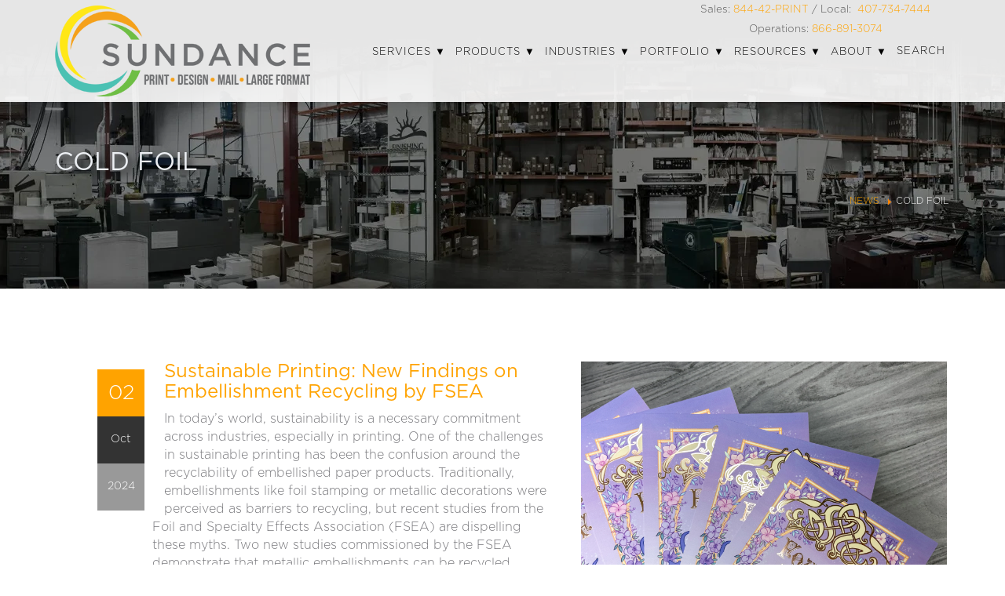

--- FILE ---
content_type: text/html; charset=UTF-8
request_url: https://news.sundanceusa.com/news/tag/cold-foil
body_size: 12379
content:
<!doctype html><!--[if lt IE 7]> <html class="no-js lt-ie9 lt-ie8 lt-ie7" lang="en" > <![endif]--><!--[if IE 7]>    <html class="no-js lt-ie9 lt-ie8" lang="en" >        <![endif]--><!--[if IE 8]>    <html class="no-js lt-ie9" lang="en" >               <![endif]--><!--[if gt IE 8]><!--><html class="no-js" lang="en"><!--<![endif]--><head>
    <meta charset="utf-8">
    <meta http-equiv="X-UA-Compatible" content="IE=edge,chrome=1">
    <meta name="author" content="SunDance">
    <meta name="description" content="Cold Foil | SunDance - Orlando Printing • Design • Mail • Large Format - News">
    <meta name="generator" content="HubSpot">
    <title>SunDance - Orlando Printing • Design • Mail • Large Format - News | Cold Foil</title>
    <link rel="shortcut icon" href="https://news.sundanceusa.com/hubfs/favicon.ico">
    
<meta name="viewport" content="width=device-width, initial-scale=1">

    <script src="/hs/hsstatic/jquery-libs/static-1.4/jquery/jquery-1.11.2.js"></script>
<script src="/hs/hsstatic/jquery-libs/static-1.4/jquery-migrate/jquery-migrate-1.2.1.js"></script>
<script>hsjQuery = window['jQuery'];</script>
    <meta property="og:description" content="Cold Foil | SunDance - Orlando Printing • Design • Mail • Large Format - News">
    <meta property="og:title" content="SunDance - Orlando Printing • Design • Mail • Large Format - News | Cold Foil">
    <meta name="twitter:description" content="Cold Foil | SunDance - Orlando Printing • Design • Mail • Large Format - News">
    <meta name="twitter:title" content="SunDance - Orlando Printing • Design • Mail • Large Format - News | Cold Foil">

    

    
    <style>
a.cta_button{-moz-box-sizing:content-box !important;-webkit-box-sizing:content-box !important;box-sizing:content-box !important;vertical-align:middle}.hs-breadcrumb-menu{list-style-type:none;margin:0px 0px 0px 0px;padding:0px 0px 0px 0px}.hs-breadcrumb-menu-item{float:left;padding:10px 0px 10px 10px}.hs-breadcrumb-menu-divider:before{content:'›';padding-left:10px}.hs-featured-image-link{border:0}.hs-featured-image{float:right;margin:0 0 20px 20px;max-width:50%}@media (max-width: 568px){.hs-featured-image{float:none;margin:0;width:100%;max-width:100%}}.hs-screen-reader-text{clip:rect(1px, 1px, 1px, 1px);height:1px;overflow:hidden;position:absolute !important;width:1px}
</style>

<link rel="stylesheet" href="/hs/hsstatic/AsyncSupport/static-1.501/sass/comments_listing_asset.css">
<link rel="stylesheet" href="https://news.sundanceusa.com/hubfs/Sundanceusa-August2017/css/k2.fonts.css">
<link rel="stylesheet" href="//cdnjs.cloudflare.com/ajax/libs/fancybox/3.1.20/jquery.fancybox.min.css">
<link rel="stylesheet" href="https://news.sundanceusa.com/hubfs/Sundanceusa-August2017/css/owl.carousel.css">
<link rel="stylesheet" href="https://news.sundanceusa.com/hubfs/Sundanceusa-August2017/css/owl.transitions.css">
<link rel="stylesheet" href="https://news.sundanceusa.com/hubfs/Sundanceusa-August2017/css/owl.theme.css">
    

    
<!--  Added by GoogleAnalytics integration -->
<script>
var _hsp = window._hsp = window._hsp || [];
_hsp.push(['addPrivacyConsentListener', function(consent) { if (consent.allowed || (consent.categories && consent.categories.analytics)) {
  (function(i,s,o,g,r,a,m){i['GoogleAnalyticsObject']=r;i[r]=i[r]||function(){
  (i[r].q=i[r].q||[]).push(arguments)},i[r].l=1*new Date();a=s.createElement(o),
  m=s.getElementsByTagName(o)[0];a.async=1;a.src=g;m.parentNode.insertBefore(a,m)
})(window,document,'script','//www.google-analytics.com/analytics.js','ga');
  ga('create','UA-47164306-2','auto');
  ga('send','pageview');
}}]);
</script>

<!-- /Added by GoogleAnalytics integration -->




<meta property="og:type" content="blog">
<meta name="twitter:card" content="summary">
<meta name="twitter:domain" content="news.sundanceusa.com">
<link rel="alternate" type="application/rss+xml" href="https://news.sundanceusa.com/news/rss.xml">
<script src="//platform.linkedin.com/in.js" type="text/javascript">
    lang: en_US
</script>

<meta http-equiv="content-language" content="en">
<link rel="stylesheet" href="//7052064.fs1.hubspotusercontent-na1.net/hubfs/7052064/hub_generated/template_assets/DEFAULT_ASSET/1767118704405/template_layout.min.css">


<link rel="stylesheet" href="https://news.sundanceusa.com/hubfs/hub_generated/template_assets/1/5280878439/1743605184568/template_Sundanceusa_August2017-style.min.css">


</head>
<body class="blog   hs-blog-id-5281157144 hs-blog-listing" style="">
    <div class="header-container-wrapper">
    <div class="header-container container-fluid">

<div class="row-fluid-wrapper row-depth-1 row-number-1 ">
<div class="row-fluid ">
<div class="span12 widget-span widget-type-global_group " style="" data-widget-type="global_group" data-x="0" data-w="12">
<div class="" data-global-widget-path="generated_global_groups/5281021303.html"><div class="row-fluid-wrapper row-depth-1 row-number-1 ">
<div class="row-fluid ">
<div class="span12 widget-span widget-type-cell custom-position" style="" data-widget-type="cell" data-x="0" data-w="12">

<div class="row-fluid-wrapper row-depth-1 row-number-2 ">
<div class="row-fluid ">
<div class="span12 widget-span widget-type-cell page-center" style="" data-widget-type="cell" data-x="0" data-w="12">

<div class="row-fluid-wrapper row-depth-1 row-number-3 ">
<div class="row-fluid ">
<div class="span4 widget-span widget-type-rich_text custom-logo custom-logo-trigger" style="" data-widget-type="rich_text" data-x="0" data-w="4">
<div class="cell-wrapper layout-widget-wrapper">
<span id="hs_cos_wrapper_module_150052767808753" class="hs_cos_wrapper hs_cos_wrapper_widget hs_cos_wrapper_type_rich_text" style="" data-hs-cos-general-type="widget" data-hs-cos-type="rich_text"><a href="https://sundanceusa.com/"><img src="https://news.sundanceusa.com/hubfs/Sundance%20-July2017/Image/logo.png" alt="SunDance - Orlando Printing • Design • Mail • Large Format"> <img src="https://news.sundanceusa.com/hubfs/Sundance%20-July2017/Image/logo-2.png" alt="SunDance - Orlando Printing • Design • Mail • Large Format"></a></span>
</div><!--end layout-widget-wrapper -->
</div><!--end widget-span -->
<div class="span8 widget-span widget-type-menu custom-menu-primary cm-desk-menu" style="" data-widget-type="menu" data-x="4" data-w="8">
<div class="cell-wrapper layout-widget-wrapper">
<span id="hs_cos_wrapper_module_13884994340213" class="hs_cos_wrapper hs_cos_wrapper_widget hs_cos_wrapper_type_menu" style="" data-hs-cos-general-type="widget" data-hs-cos-type="menu"><div id="hs_menu_wrapper_module_13884994340213" class="hs-menu-wrapper active-branch flyouts hs-menu-flow-horizontal" role="navigation" data-sitemap-name="Sundanceusa-August2017-Sitemap" data-menu-id="5284407225" aria-label="Navigation Menu">
 <ul role="menu">
  <li class="hs-menu-item hs-menu-depth-1 hs-item-has-children" role="none"><a href="https://sundanceusa.com/services" aria-haspopup="true" aria-expanded="false" role="menuitem">Services</a>
   <ul role="menu" class="hs-menu-children-wrapper">
    <li class="hs-menu-item hs-menu-depth-2 hs-item-has-children" role="none"><a href="https://sundanceusa.com/services#printing" role="menuitem">Printing</a>
     <ul role="menu" class="hs-menu-children-wrapper">
      <li class="hs-menu-item hs-menu-depth-3" role="none"><a href="https://sundanceusa.com/services/printing/offset-printing" role="menuitem">Offset Printing</a></li>
      <li class="hs-menu-item hs-menu-depth-3" role="none"><a href="https://sundanceusa.com/services/printing/digital-printing" role="menuitem">Digital Printing</a></li>
      <li class="hs-menu-item hs-menu-depth-3" role="none"><a href="https://sundanceusa.com/services/printing/security-printing" role="menuitem">Security Printing</a></li>
      <li class="hs-menu-item hs-menu-depth-3" role="none"><a href="https://sundanceusa.com/industries/fda-food-and-drug-safe-printing" role="menuitem">Food Safe Printing</a></li>
      <li class="hs-menu-item hs-menu-depth-3" role="none"><a href="https://sundanceusa.com/industries/fine-art-publishing" role="menuitem">Art Printing</a></li>
      <li class="hs-menu-item hs-menu-depth-3" role="none"><a href="https://sundanceusa.com/services/commercial-printing/braille" role="menuitem">Braille Printing</a></li>
     </ul></li>
    <li class="hs-menu-item hs-menu-depth-2 hs-item-has-children" role="none"><a href="https://sundanceusa.com/services#design" role="menuitem">Design</a>
     <ul role="menu" class="hs-menu-children-wrapper">
      <li class="hs-menu-item hs-menu-depth-3" role="none"><a href="https://sundanceusa.com/services/design/creative-design" role="menuitem">Creative Design</a></li>
      <li class="hs-menu-item hs-menu-depth-3" role="none"><a href="https://sundanceusa.com/services/design/branding" role="menuitem">Branding</a></li>
      <li class="hs-menu-item hs-menu-depth-3" role="none"><a href="https://sundanceusa.com/services/design/webdesign" role="menuitem">Website Design</a></li>
     </ul></li>
    <li class="hs-menu-item hs-menu-depth-2 hs-item-has-children" role="none"><a href="https://sundanceusa.com/services#mailing" role="menuitem">Mail</a>
     <ul role="menu" class="hs-menu-children-wrapper">
      <li class="hs-menu-item hs-menu-depth-3" role="none"><a href="https://sundanceusa.com/services/mailing-services/direct-mail" role="menuitem">Direct Mail</a></li>
      <li class="hs-menu-item hs-menu-depth-3" role="none"><a href="https://sundanceusa.com/services/mailing-services/list-acquisition" role="menuitem">List Acquisition</a></li>
      <li class="hs-menu-item hs-menu-depth-3" role="none"><a href="https://sundanceusa.com/services/mailing-services/database-management" role="menuitem">Database Management</a></li>
      <li class="hs-menu-item hs-menu-depth-3" role="none"><a href="https://sundanceusa.com/services/mailing-services/geo-mapping" role="menuitem">Geo Mapping</a></li>
      <li class="hs-menu-item hs-menu-depth-3" role="none"><a href="https://sundanceusa.com/services/mailing-services/match-mailing" role="menuitem">Match Mailing</a></li>
     </ul></li>
    <li class="hs-menu-item hs-menu-depth-2 hs-item-has-children" role="none"><a href="https://sundanceusa.com/services/large-format-printing" role="menuitem">Large Format</a>
     <ul role="menu" class="hs-menu-children-wrapper">
      <li class="hs-menu-item hs-menu-depth-3" role="none"><a href="https://sundanceusa.com/services/large-format-printing/large-format-flexible" role="menuitem">Flexible</a></li>
      <li class="hs-menu-item hs-menu-depth-3" role="none"><a href="https://sundanceusa.com/services/large-format-printing/large-format-rigid" role="menuitem">Rigid</a></li>
      <li class="hs-menu-item hs-menu-depth-3" role="none"><a href="https://www.usvisual.com/sundancemarketingsolutions" role="menuitem" target="_blank" rel="noopener">Large Format Hardware</a></li>
      <li class="hs-menu-item hs-menu-depth-3" role="none"><a href="https://sundanceusa.com/services/large-format-printing/monument-signs" role="menuitem">Monument Signs</a></li>
      <li class="hs-menu-item hs-menu-depth-3" role="none"><a href="https://sundanceusa.com/services/large-format-printing/trade-shows" role="menuitem">Trade Shows</a></li>
     </ul></li>
    <li class="hs-menu-item hs-menu-depth-2 hs-item-has-children" role="none"><a href="https://sundanceusa.com/services#fulfillment" role="menuitem">Fulfillment</a>
     <ul role="menu" class="hs-menu-children-wrapper">
      <li class="hs-menu-item hs-menu-depth-3" role="none"><a href="https://sundanceusa.com/services/shipping-fulfillment/pick-pack" role="menuitem">Pick &amp; Pack</a></li>
      <li class="hs-menu-item hs-menu-depth-3" role="none"><a href="https://sundanceusa.com/services/shipping-fulfillment/custom-branded-storefronts" role="menuitem">Branded Storefronts</a></li>
      <li class="hs-menu-item hs-menu-depth-3" role="none"><a href="https://sundanceusa.com/services/shipping-fulfillment/shipping" role="menuitem">Shipping</a></li>
      <li class="hs-menu-item hs-menu-depth-3" role="none"><a href="https://sundanceusa.com/services/shipping-fulfillment/subscription-box-service" role="menuitem">Subscription Boxes</a></li>
      <li class="hs-menu-item hs-menu-depth-3" role="none"><a href="https://sundanceusa.com/services/shipping-fulfillment/orlando-area-delivery" role="menuitem">Local Delivery</a></li>
      <li class="hs-menu-item hs-menu-depth-3" role="none"><a href="https://sundanceusa.com/services/shipping-fulfillment/customized-online-storefronts" role="menuitem">Customized Online Storefronts</a></li>
     </ul></li>
    <li class="hs-menu-item hs-menu-depth-2 hs-item-has-children" role="none"><a href="https://sundanceusa.com/services#finishing" role="menuitem">Finishing</a>
     <ul role="menu" class="hs-menu-children-wrapper">
      <li class="hs-menu-item hs-menu-depth-3" role="none"><a href="https://sundanceusa.com/services/bindery-finishing/raised-uv" role="menuitem">Raised UV</a></li>
      <li class="hs-menu-item hs-menu-depth-3" role="none"><a href="https://sundanceusa.com/services/bindery-finishing/textured-uv-printing" role="menuitem">Textured Patterns</a></li>
      <li class="hs-menu-item hs-menu-depth-3" role="none"><a href="https://sundanceusa.com/services/bindery-finishing/varnish-aqueous-and-uv-coating" role="menuitem">Coatings</a></li>
      <li class="hs-menu-item hs-menu-depth-3" role="none"><a href="https://sundanceusa.com/services/bindery-finishing/foil" role="menuitem">Foil</a></li>
      <li class="hs-menu-item hs-menu-depth-3" role="none"><a href="https://sundanceusa.com/services/bindery-finishing/die-cutting" role="menuitem">Die Cutting</a></li>
      <li class="hs-menu-item hs-menu-depth-3" role="none"><a href="https://sundanceusa.com/services/bindery-finishing/laser-cutting-engraving" role="menuitem">Laser Engraving</a></li>
      <li class="hs-menu-item hs-menu-depth-3" role="none"><a href="https://sundanceusa.com/services/bindery-finishing/grommets-eyelets" role="menuitem">Grommets &amp; Eyelets</a></li>
     </ul></li>
    <li class="hs-menu-item hs-menu-depth-2 hs-item-has-children" role="none"><a href="https://sundanceusa.com/services/bindery" role="menuitem">Bindery</a>
     <ul role="menu" class="hs-menu-children-wrapper">
      <li class="hs-menu-item hs-menu-depth-3" role="none"><a href="https://sundanceusa.com/services/bindery/pur-perfect-binding" role="menuitem">Perfect Binding</a></li>
      <li class="hs-menu-item hs-menu-depth-3" role="none"><a href="https://sundanceusa.com/services/bindery/saddle-stitch-binding" role="menuitem">Saddle Stitch Binding</a></li>
      <li class="hs-menu-item hs-menu-depth-3" role="none"><a href="https://sundanceusa.com/services/bindery/spiral-and-ring-binding" role="menuitem">Sprial &amp; Ring</a></li>
     </ul></li>
    <li class="hs-menu-item hs-menu-depth-2 hs-item-has-children" role="none"><a href="https://sundanceusa.com/services#marketing" role="menuitem">Marketing</a>
     <ul role="menu" class="hs-menu-children-wrapper">
      <li class="hs-menu-item hs-menu-depth-3" role="none"><a href="https://sundanceusa.com/services/marketing/integrated-marketing-campaigns" role="menuitem">Integrated</a></li>
      <li class="hs-menu-item hs-menu-depth-3" role="none"><a href="https://sundanceusa.com/services/marketing/seo-search-engine-optimization" role="menuitem">Search Marketing</a></li>
     </ul></li>
    <li class="hs-menu-item hs-menu-depth-2" role="none"><a href="https://sundanceusa.com/services/environmental-interior-design" role="menuitem">Environmental Interior Design</a></li>
    <li class="hs-menu-item hs-menu-depth-2" role="none"><a href="https://sundanceusa.com/services/augmented-reality-adds-magic-to-the-customer-experience" role="menuitem">Augmented Reality</a></li>
    <li class="hs-menu-item hs-menu-depth-2" role="none"><a href="https://sundanceusa.com/services/biophilic-design" role="menuitem"> Biophilic Interior Design</a></li>
    <li class="hs-menu-item hs-menu-depth-2" role="none"><a href="https://sundanceusa.com/services/signage" role="menuitem">Signage</a></li>
   </ul></li>
  <li class="hs-menu-item hs-menu-depth-1 hs-item-has-children" role="none"><a href="https://sundanceusa.com/products" aria-haspopup="true" aria-expanded="false" role="menuitem">Products</a>
   <ul role="menu" class="hs-menu-children-wrapper">
    <li class="hs-menu-item hs-menu-depth-2 hs-item-has-children" role="none"><a href="https://sundanceusa.com/products/business-marketing-materials" role="menuitem">Marketing Materials</a>
     <ul role="menu" class="hs-menu-children-wrapper">
      <li class="hs-menu-item hs-menu-depth-3" role="none"><a href="https://sundanceusa.com/products/business-marketing-materials/usb-flash-drive-pocket-folder" role="menuitem">USB Pocket Folder</a></li>
     </ul></li>
    <li class="hs-menu-item hs-menu-depth-2 hs-item-has-children" role="none"><a href="https://sundanceusa.com/products/promotional-items" role="menuitem">Promo Items</a>
     <ul role="menu" class="hs-menu-children-wrapper">
      <li class="hs-menu-item hs-menu-depth-3" role="none"><a href="https://sundanceusa.com/products/promotional-items/scratch-offs" role="menuitem">Scratch Offs</a></li>
      <li class="hs-menu-item hs-menu-depth-3" role="none"><a href="https://sundanceusa.com/products/promotional-items/coasters" role="menuitem">Coasters</a></li>
      <li class="hs-menu-item hs-menu-depth-3" role="none"><a href="https://sundanceusa.com/products/promotional-items/custom-engraved-wine-boxes" role="menuitem">Wine Boxes</a></li>
      <li class="hs-menu-item hs-menu-depth-3" role="none"><a href="https://sundanceusa.com/products/promotional-items/lighted-cube" role="menuitem">Lighted Cube</a></li>
      <li class="hs-menu-item hs-menu-depth-3" role="none"><a href="https://sundanceusa.com/products/promotional-items/vehicle-wraps" role="menuitem">Vehicle Wrap</a></li>
     </ul></li>
    <li class="hs-menu-item hs-menu-depth-2 hs-item-has-children" role="none"><a href="https://sundanceusa.com/services/environmental-interior-design" role="menuitem">Interior Decor</a>
     <ul role="menu" class="hs-menu-children-wrapper">
      <li class="hs-menu-item hs-menu-depth-3" role="none"><a href="https://sundanceusa.com/products/interior-decor/wallpaper" role="menuitem">Wallpaper</a></li>
      <li class="hs-menu-item hs-menu-depth-3" role="none"><a href="https://sundanceusa.com/products/interior-decor/canvas-prints" role="menuitem">Canvas Prints</a></li>
     </ul></li>
    <li class="hs-menu-item hs-menu-depth-2" role="none"><a href="https://sundanceusa.com/products/labels" role="menuitem">Labels</a></li>
    <li class="hs-menu-item hs-menu-depth-2" role="none"><a href="https://sundanceusa.com/products/custom-packaging" role="menuitem">Custom Packaging</a></li>
    <li class="hs-menu-item hs-menu-depth-2" role="none"><a href="https://sundanceusa.com/products/directional-signs" role="menuitem">Directional Signs</a></li>
    <li class="hs-menu-item hs-menu-depth-2" role="none"><a href="https://sundanceusa.com/products/custom-printed-adult-bibs" role="menuitem">Custom Bibs</a></li>
    <li class="hs-menu-item hs-menu-depth-2" role="none"><a href="https://sundanceusa.com/products/dynamic-led" role="menuitem">Lumières FlexTech</a></li>
    <li class="hs-menu-item hs-menu-depth-2" role="none"><a href="https://sundanceusa.com/products/banners" role="menuitem">Banner </a></li>
   </ul></li>
  <li class="hs-menu-item hs-menu-depth-1 hs-item-has-children" role="none"><a href="https://sundanceusa.com/industries" aria-haspopup="true" aria-expanded="false" role="menuitem">Industries</a>
   <ul role="menu" class="hs-menu-children-wrapper">
    <li class="hs-menu-item hs-menu-depth-2" role="none"><a href="https://sundanceusa.com/industries/fda-food-and-drug-safe-printing" role="menuitem">Food &amp; Drug </a></li>
    <li class="hs-menu-item hs-menu-depth-2" role="none"><a href="https://sundanceusa.com/industries/healthcare-industry-printing" role="menuitem">Healthcare</a></li>
    <li class="hs-menu-item hs-menu-depth-2" role="none"><a href="https://sundanceusa.com/industries/large-format-printing-trade-show-booths" role="menuitem">Convention Center Printing</a></li>
    <li class="hs-menu-item hs-menu-depth-2" role="none"><a href="https://sundanceusa.com/industries/fine-art-publishing" role="menuitem">Fine Art Publishing</a></li>
    <li class="hs-menu-item hs-menu-depth-2" role="none"><a href="https://sundanceusa.com/industries/corporate-brand-management" role="menuitem">Corporate Brand Management</a></li>
    <li class="hs-menu-item hs-menu-depth-2" role="none"><a href="https://sundanceusa.com/industries/non-profits" role="menuitem">Non-Profits</a></li>
    <li class="hs-menu-item hs-menu-depth-2" role="none"><a href="https://sundanceusa.com/industries/manufacturing" role="menuitem">Manufacturing</a></li>
    <li class="hs-menu-item hs-menu-depth-2" role="none"><a href="https://sundanceusa.com/industries/cruise-lines" role="menuitem">Cruise Lines</a></li>
    <li class="hs-menu-item hs-menu-depth-2" role="none"><a href="https://sundanceusa.com/industries/restaurants" role="menuitem">Restaurants</a></li>
    <li class="hs-menu-item hs-menu-depth-2" role="none"><a href="https://sundanceusa.com/industries/higher-education" role="menuitem">Higher Education</a></li>
    <li class="hs-menu-item hs-menu-depth-2" role="none"><a href="https://sundanceusa.com/industries/real-estate" role="menuitem">Real Estate</a></li>
    <li class="hs-menu-item hs-menu-depth-2" role="none"><a href="https://sundanceusa.com/industries/home-builders" role="menuitem">Home Builders</a></li>
    <li class="hs-menu-item hs-menu-depth-2" role="none"><a href="https://sundanceusa.com/industries/franchises" role="menuitem">Franchises</a></li>
    <li class="hs-menu-item hs-menu-depth-2" role="none"><a href="https://sundanceusa.com/industries/retail" role="menuitem">Retail </a></li>
    <li class="hs-menu-item hs-menu-depth-2" role="none"><a href="https://sundanceusa.com/industries/hospitality" role="menuitem">Hospitality</a></li>
    <li class="hs-menu-item hs-menu-depth-2" role="none"><a href="https://sundanceusa.com/industries/pharma" role="menuitem">Pharma</a></li>
   </ul></li>
  <li class="hs-menu-item hs-menu-depth-1 hs-item-has-children" role="none"><a href="https://sundanceusa.com/#portfolio" aria-haspopup="true" aria-expanded="false" role="menuitem">Portfolio</a>
   <ul role="menu" class="hs-menu-children-wrapper">
    <li class="hs-menu-item hs-menu-depth-2" role="none"><a href="https://sundanceusa.com/portfolio/print" role="menuitem">Print</a></li>
    <li class="hs-menu-item hs-menu-depth-2" role="none"><a href="https://sundanceusa.com/portfolio/design" role="menuitem">Design</a></li>
    <li class="hs-menu-item hs-menu-depth-2" role="none"><a href="https://sundanceusa.com/portfolio/website-portfolio" role="menuitem">Website</a></li>
    <li class="hs-menu-item hs-menu-depth-2" role="none"><a href="https://sundanceusa.com/portfolio/packaging" role="menuitem">Packaging</a></li>
    <li class="hs-menu-item hs-menu-depth-2" role="none"><a href="https://sundanceusa.com/portfolio/environmental-interior-design" role="menuitem">Environmental Interior Design</a></li>
   </ul></li>
  <li class="hs-menu-item hs-menu-depth-1 hs-item-has-children" role="none"><a href="https://sundanceusa.com/resources" aria-haspopup="true" aria-expanded="false" role="menuitem">Resources</a>
   <ul role="menu" class="hs-menu-children-wrapper">
    <li class="hs-menu-item hs-menu-depth-2" role="none"><a href="https://news.sundanceusa.com/news/tag/samples" role="menuitem">Samples</a></li>
    <li class="hs-menu-item hs-menu-depth-2" role="none"><a href="https://news.sundanceusa.com/news/tag/case-studies" role="menuitem">Case Studies</a></li>
    <li class="hs-menu-item hs-menu-depth-2" role="none"><a href="https://news.sundanceusa.com/news/tag/cheat-sheets" role="menuitem">Cheat Sheets</a></li>
    <li class="hs-menu-item hs-menu-depth-2" role="none"><a href="https://news.sundanceusa.com/news/tag/equipment" role="menuitem">Equipment</a></li>
    <li class="hs-menu-item hs-menu-depth-2" role="none"><a href="https://sundanceusa.com/resources/tutorials" role="menuitem">Tutorials</a></li>
    <li class="hs-menu-item hs-menu-depth-2" role="none"><a href="https://sundanceusa.com/resources/seminars" role="menuitem">Seminars</a></li>
    <li class="hs-menu-item hs-menu-depth-2" role="none"><a href="https://sundanceusa.com/resources/design-templates" role="menuitem">Templates</a></li>
    <li class="hs-menu-item hs-menu-depth-2" role="none"><a href="https://sundanceusa.com/resources/file-upload" role="menuitem">Upload</a></li>
    <li class="hs-menu-item hs-menu-depth-2" role="none"><a href="https://sundanceusa.com/resources/quote-request" role="menuitem">Quote Request</a></li>
    <li class="hs-menu-item hs-menu-depth-2" role="none"><a href="https://sundanceusa.com/resources/glossary" role="menuitem">Glossary</a></li>
    <li class="hs-menu-item hs-menu-depth-2" role="none"><a href="https://news.sundanceusa.com/news/tag/the-flare" role="menuitem">The Flare Newsletter</a></li>
    <li class="hs-menu-item hs-menu-depth-2" role="none"><a href="https://sundanceusa.com/resources/gsm-conversion-chart" role="menuitem">GSM conversion chart</a></li>
   </ul></li>
  <li class="hs-menu-item hs-menu-depth-1 hs-item-has-children" role="none"><a href="https://sundanceusa.com/" aria-haspopup="true" aria-expanded="false" role="menuitem">About</a>
   <ul role="menu" class="hs-menu-children-wrapper">
    <li class="hs-menu-item hs-menu-depth-2" role="none"><a href="https://sundanceusa.com/#why-sundance" role="menuitem">Why SunDance</a></li>
    <li class="hs-menu-item hs-menu-depth-2" role="none"><a href="https://sundanceusa.com/#our-story" role="menuitem">Our Story</a></li>
    <li class="hs-menu-item hs-menu-depth-2" role="none"><a href="https://sundanceusa.com/#sundance-team" role="menuitem">Our Team</a></li>
    <li class="hs-menu-item hs-menu-depth-2" role="none"><a href="https://sundanceusa.com/news" role="menuitem">News</a></li>
    <li class="hs-menu-item hs-menu-depth-2" role="none"><a href="https://sundanceusa.com/about/community" role="menuitem">Community</a></li>
    <li class="hs-menu-item hs-menu-depth-2" role="none"><a href="https://sundanceusa.com/about/environmental" role="menuitem">Environmental</a></li>
    <li class="hs-menu-item hs-menu-depth-2" role="none"><a href="https://sundanceusa.com/about/awards-certifications" role="menuitem">Awards</a></li>
    <li class="hs-menu-item hs-menu-depth-2" role="none"><a href="https://sundanceusa.com/about/careers" role="menuitem">Jobs &amp; Careers</a></li>
    <li class="hs-menu-item hs-menu-depth-2" role="none"><a href="https://sundanceusa.com/#hours" role="menuitem">Location &amp; Hours</a></li>
    <li class="hs-menu-item hs-menu-depth-2" role="none"><a href="https://sundanceusa.com/resources/quote-request" role="menuitem">Contact</a></li>
    <li class="hs-menu-item hs-menu-depth-2" role="none"><a href="https://sundanceusa.com/about/feedback" role="menuitem">Feedback</a></li>
   </ul></li>
  <li class="hs-menu-item hs-menu-depth-1" role="none"><a href="https://sundanceusa.com/search" role="menuitem">Search</a></li>
 </ul>
</div></span></div><!--end layout-widget-wrapper -->
</div><!--end widget-span -->
</div><!--end row-->
</div><!--end row-wrapper -->

<div class="row-fluid-wrapper row-depth-1 row-number-4 ">
<div class="row-fluid ">
<div class="span12 widget-span widget-type-menu custom-menu-primary cm-mob-menu" style="" data-widget-type="menu" data-x="0" data-w="12">
<div class="cell-wrapper layout-widget-wrapper">
<span id="hs_cos_wrapper_module_1502087724331139" class="hs_cos_wrapper hs_cos_wrapper_widget hs_cos_wrapper_type_menu" style="" data-hs-cos-general-type="widget" data-hs-cos-type="menu"><div id="hs_menu_wrapper_module_1502087724331139" class="hs-menu-wrapper active-branch flyouts hs-menu-flow-horizontal" role="navigation" data-sitemap-name="Sundanceusa-August2017-Sitemap" data-menu-id="5284407225" aria-label="Navigation Menu">
 <ul role="menu">
  <li class="hs-menu-item hs-menu-depth-1 hs-item-has-children" role="none"><a href="https://sundanceusa.com/services" aria-haspopup="true" aria-expanded="false" role="menuitem">Services</a>
   <ul role="menu" class="hs-menu-children-wrapper">
    <li class="hs-menu-item hs-menu-depth-2 hs-item-has-children" role="none"><a href="https://sundanceusa.com/services#printing" role="menuitem">Printing</a>
     <ul role="menu" class="hs-menu-children-wrapper">
      <li class="hs-menu-item hs-menu-depth-3" role="none"><a href="https://sundanceusa.com/services/printing/offset-printing" role="menuitem">Offset Printing</a></li>
      <li class="hs-menu-item hs-menu-depth-3" role="none"><a href="https://sundanceusa.com/services/printing/digital-printing" role="menuitem">Digital Printing</a></li>
      <li class="hs-menu-item hs-menu-depth-3" role="none"><a href="https://sundanceusa.com/services/printing/security-printing" role="menuitem">Security Printing</a></li>
      <li class="hs-menu-item hs-menu-depth-3" role="none"><a href="https://sundanceusa.com/industries/fda-food-and-drug-safe-printing" role="menuitem">Food Safe Printing</a></li>
      <li class="hs-menu-item hs-menu-depth-3" role="none"><a href="https://sundanceusa.com/industries/fine-art-publishing" role="menuitem">Art Printing</a></li>
      <li class="hs-menu-item hs-menu-depth-3" role="none"><a href="https://sundanceusa.com/services/commercial-printing/braille" role="menuitem">Braille Printing</a></li>
     </ul></li>
    <li class="hs-menu-item hs-menu-depth-2 hs-item-has-children" role="none"><a href="https://sundanceusa.com/services#design" role="menuitem">Design</a>
     <ul role="menu" class="hs-menu-children-wrapper">
      <li class="hs-menu-item hs-menu-depth-3" role="none"><a href="https://sundanceusa.com/services/design/creative-design" role="menuitem">Creative Design</a></li>
      <li class="hs-menu-item hs-menu-depth-3" role="none"><a href="https://sundanceusa.com/services/design/branding" role="menuitem">Branding</a></li>
      <li class="hs-menu-item hs-menu-depth-3" role="none"><a href="https://sundanceusa.com/services/design/webdesign" role="menuitem">Website Design</a></li>
     </ul></li>
    <li class="hs-menu-item hs-menu-depth-2 hs-item-has-children" role="none"><a href="https://sundanceusa.com/services#mailing" role="menuitem">Mail</a>
     <ul role="menu" class="hs-menu-children-wrapper">
      <li class="hs-menu-item hs-menu-depth-3" role="none"><a href="https://sundanceusa.com/services/mailing-services/direct-mail" role="menuitem">Direct Mail</a></li>
      <li class="hs-menu-item hs-menu-depth-3" role="none"><a href="https://sundanceusa.com/services/mailing-services/list-acquisition" role="menuitem">List Acquisition</a></li>
      <li class="hs-menu-item hs-menu-depth-3" role="none"><a href="https://sundanceusa.com/services/mailing-services/database-management" role="menuitem">Database Management</a></li>
      <li class="hs-menu-item hs-menu-depth-3" role="none"><a href="https://sundanceusa.com/services/mailing-services/geo-mapping" role="menuitem">Geo Mapping</a></li>
      <li class="hs-menu-item hs-menu-depth-3" role="none"><a href="https://sundanceusa.com/services/mailing-services/match-mailing" role="menuitem">Match Mailing</a></li>
     </ul></li>
    <li class="hs-menu-item hs-menu-depth-2 hs-item-has-children" role="none"><a href="https://sundanceusa.com/services/large-format-printing" role="menuitem">Large Format</a>
     <ul role="menu" class="hs-menu-children-wrapper">
      <li class="hs-menu-item hs-menu-depth-3" role="none"><a href="https://sundanceusa.com/services/large-format-printing/large-format-flexible" role="menuitem">Flexible</a></li>
      <li class="hs-menu-item hs-menu-depth-3" role="none"><a href="https://sundanceusa.com/services/large-format-printing/large-format-rigid" role="menuitem">Rigid</a></li>
      <li class="hs-menu-item hs-menu-depth-3" role="none"><a href="https://www.usvisual.com/sundancemarketingsolutions" role="menuitem" target="_blank" rel="noopener">Large Format Hardware</a></li>
      <li class="hs-menu-item hs-menu-depth-3" role="none"><a href="https://sundanceusa.com/services/large-format-printing/monument-signs" role="menuitem">Monument Signs</a></li>
      <li class="hs-menu-item hs-menu-depth-3" role="none"><a href="https://sundanceusa.com/services/large-format-printing/trade-shows" role="menuitem">Trade Shows</a></li>
     </ul></li>
    <li class="hs-menu-item hs-menu-depth-2 hs-item-has-children" role="none"><a href="https://sundanceusa.com/services#fulfillment" role="menuitem">Fulfillment</a>
     <ul role="menu" class="hs-menu-children-wrapper">
      <li class="hs-menu-item hs-menu-depth-3" role="none"><a href="https://sundanceusa.com/services/shipping-fulfillment/pick-pack" role="menuitem">Pick &amp; Pack</a></li>
      <li class="hs-menu-item hs-menu-depth-3" role="none"><a href="https://sundanceusa.com/services/shipping-fulfillment/custom-branded-storefronts" role="menuitem">Branded Storefronts</a></li>
      <li class="hs-menu-item hs-menu-depth-3" role="none"><a href="https://sundanceusa.com/services/shipping-fulfillment/shipping" role="menuitem">Shipping</a></li>
      <li class="hs-menu-item hs-menu-depth-3" role="none"><a href="https://sundanceusa.com/services/shipping-fulfillment/subscription-box-service" role="menuitem">Subscription Boxes</a></li>
      <li class="hs-menu-item hs-menu-depth-3" role="none"><a href="https://sundanceusa.com/services/shipping-fulfillment/orlando-area-delivery" role="menuitem">Local Delivery</a></li>
      <li class="hs-menu-item hs-menu-depth-3" role="none"><a href="https://sundanceusa.com/services/shipping-fulfillment/customized-online-storefronts" role="menuitem">Customized Online Storefronts</a></li>
     </ul></li>
    <li class="hs-menu-item hs-menu-depth-2 hs-item-has-children" role="none"><a href="https://sundanceusa.com/services#finishing" role="menuitem">Finishing</a>
     <ul role="menu" class="hs-menu-children-wrapper">
      <li class="hs-menu-item hs-menu-depth-3" role="none"><a href="https://sundanceusa.com/services/bindery-finishing/raised-uv" role="menuitem">Raised UV</a></li>
      <li class="hs-menu-item hs-menu-depth-3" role="none"><a href="https://sundanceusa.com/services/bindery-finishing/textured-uv-printing" role="menuitem">Textured Patterns</a></li>
      <li class="hs-menu-item hs-menu-depth-3" role="none"><a href="https://sundanceusa.com/services/bindery-finishing/varnish-aqueous-and-uv-coating" role="menuitem">Coatings</a></li>
      <li class="hs-menu-item hs-menu-depth-3" role="none"><a href="https://sundanceusa.com/services/bindery-finishing/foil" role="menuitem">Foil</a></li>
      <li class="hs-menu-item hs-menu-depth-3" role="none"><a href="https://sundanceusa.com/services/bindery-finishing/die-cutting" role="menuitem">Die Cutting</a></li>
      <li class="hs-menu-item hs-menu-depth-3" role="none"><a href="https://sundanceusa.com/services/bindery-finishing/laser-cutting-engraving" role="menuitem">Laser Engraving</a></li>
      <li class="hs-menu-item hs-menu-depth-3" role="none"><a href="https://sundanceusa.com/services/bindery-finishing/grommets-eyelets" role="menuitem">Grommets &amp; Eyelets</a></li>
     </ul></li>
    <li class="hs-menu-item hs-menu-depth-2 hs-item-has-children" role="none"><a href="https://sundanceusa.com/services/bindery" role="menuitem">Bindery</a>
     <ul role="menu" class="hs-menu-children-wrapper">
      <li class="hs-menu-item hs-menu-depth-3" role="none"><a href="https://sundanceusa.com/services/bindery/pur-perfect-binding" role="menuitem">Perfect Binding</a></li>
      <li class="hs-menu-item hs-menu-depth-3" role="none"><a href="https://sundanceusa.com/services/bindery/saddle-stitch-binding" role="menuitem">Saddle Stitch Binding</a></li>
      <li class="hs-menu-item hs-menu-depth-3" role="none"><a href="https://sundanceusa.com/services/bindery/spiral-and-ring-binding" role="menuitem">Sprial &amp; Ring</a></li>
     </ul></li>
    <li class="hs-menu-item hs-menu-depth-2 hs-item-has-children" role="none"><a href="https://sundanceusa.com/services#marketing" role="menuitem">Marketing</a>
     <ul role="menu" class="hs-menu-children-wrapper">
      <li class="hs-menu-item hs-menu-depth-3" role="none"><a href="https://sundanceusa.com/services/marketing/integrated-marketing-campaigns" role="menuitem">Integrated</a></li>
      <li class="hs-menu-item hs-menu-depth-3" role="none"><a href="https://sundanceusa.com/services/marketing/seo-search-engine-optimization" role="menuitem">Search Marketing</a></li>
     </ul></li>
    <li class="hs-menu-item hs-menu-depth-2" role="none"><a href="https://sundanceusa.com/services/environmental-interior-design" role="menuitem">Environmental Interior Design</a></li>
    <li class="hs-menu-item hs-menu-depth-2" role="none"><a href="https://sundanceusa.com/services/augmented-reality-adds-magic-to-the-customer-experience" role="menuitem">Augmented Reality</a></li>
    <li class="hs-menu-item hs-menu-depth-2" role="none"><a href="https://sundanceusa.com/services/biophilic-design" role="menuitem"> Biophilic Interior Design</a></li>
    <li class="hs-menu-item hs-menu-depth-2" role="none"><a href="https://sundanceusa.com/services/signage" role="menuitem">Signage</a></li>
   </ul></li>
  <li class="hs-menu-item hs-menu-depth-1 hs-item-has-children" role="none"><a href="https://sundanceusa.com/products" aria-haspopup="true" aria-expanded="false" role="menuitem">Products</a>
   <ul role="menu" class="hs-menu-children-wrapper">
    <li class="hs-menu-item hs-menu-depth-2 hs-item-has-children" role="none"><a href="https://sundanceusa.com/products/business-marketing-materials" role="menuitem">Marketing Materials</a>
     <ul role="menu" class="hs-menu-children-wrapper">
      <li class="hs-menu-item hs-menu-depth-3" role="none"><a href="https://sundanceusa.com/products/business-marketing-materials/usb-flash-drive-pocket-folder" role="menuitem">USB Pocket Folder</a></li>
     </ul></li>
    <li class="hs-menu-item hs-menu-depth-2 hs-item-has-children" role="none"><a href="https://sundanceusa.com/products/promotional-items" role="menuitem">Promo Items</a>
     <ul role="menu" class="hs-menu-children-wrapper">
      <li class="hs-menu-item hs-menu-depth-3" role="none"><a href="https://sundanceusa.com/products/promotional-items/scratch-offs" role="menuitem">Scratch Offs</a></li>
      <li class="hs-menu-item hs-menu-depth-3" role="none"><a href="https://sundanceusa.com/products/promotional-items/coasters" role="menuitem">Coasters</a></li>
      <li class="hs-menu-item hs-menu-depth-3" role="none"><a href="https://sundanceusa.com/products/promotional-items/custom-engraved-wine-boxes" role="menuitem">Wine Boxes</a></li>
      <li class="hs-menu-item hs-menu-depth-3" role="none"><a href="https://sundanceusa.com/products/promotional-items/lighted-cube" role="menuitem">Lighted Cube</a></li>
      <li class="hs-menu-item hs-menu-depth-3" role="none"><a href="https://sundanceusa.com/products/promotional-items/vehicle-wraps" role="menuitem">Vehicle Wrap</a></li>
     </ul></li>
    <li class="hs-menu-item hs-menu-depth-2 hs-item-has-children" role="none"><a href="https://sundanceusa.com/services/environmental-interior-design" role="menuitem">Interior Decor</a>
     <ul role="menu" class="hs-menu-children-wrapper">
      <li class="hs-menu-item hs-menu-depth-3" role="none"><a href="https://sundanceusa.com/products/interior-decor/wallpaper" role="menuitem">Wallpaper</a></li>
      <li class="hs-menu-item hs-menu-depth-3" role="none"><a href="https://sundanceusa.com/products/interior-decor/canvas-prints" role="menuitem">Canvas Prints</a></li>
     </ul></li>
    <li class="hs-menu-item hs-menu-depth-2" role="none"><a href="https://sundanceusa.com/products/labels" role="menuitem">Labels</a></li>
    <li class="hs-menu-item hs-menu-depth-2" role="none"><a href="https://sundanceusa.com/products/custom-packaging" role="menuitem">Custom Packaging</a></li>
    <li class="hs-menu-item hs-menu-depth-2" role="none"><a href="https://sundanceusa.com/products/directional-signs" role="menuitem">Directional Signs</a></li>
    <li class="hs-menu-item hs-menu-depth-2" role="none"><a href="https://sundanceusa.com/products/custom-printed-adult-bibs" role="menuitem">Custom Bibs</a></li>
    <li class="hs-menu-item hs-menu-depth-2" role="none"><a href="https://sundanceusa.com/products/dynamic-led" role="menuitem">Lumières FlexTech</a></li>
    <li class="hs-menu-item hs-menu-depth-2" role="none"><a href="https://sundanceusa.com/products/banners" role="menuitem">Banner </a></li>
   </ul></li>
  <li class="hs-menu-item hs-menu-depth-1 hs-item-has-children" role="none"><a href="https://sundanceusa.com/industries" aria-haspopup="true" aria-expanded="false" role="menuitem">Industries</a>
   <ul role="menu" class="hs-menu-children-wrapper">
    <li class="hs-menu-item hs-menu-depth-2" role="none"><a href="https://sundanceusa.com/industries/fda-food-and-drug-safe-printing" role="menuitem">Food &amp; Drug </a></li>
    <li class="hs-menu-item hs-menu-depth-2" role="none"><a href="https://sundanceusa.com/industries/healthcare-industry-printing" role="menuitem">Healthcare</a></li>
    <li class="hs-menu-item hs-menu-depth-2" role="none"><a href="https://sundanceusa.com/industries/large-format-printing-trade-show-booths" role="menuitem">Convention Center Printing</a></li>
    <li class="hs-menu-item hs-menu-depth-2" role="none"><a href="https://sundanceusa.com/industries/fine-art-publishing" role="menuitem">Fine Art Publishing</a></li>
    <li class="hs-menu-item hs-menu-depth-2" role="none"><a href="https://sundanceusa.com/industries/corporate-brand-management" role="menuitem">Corporate Brand Management</a></li>
    <li class="hs-menu-item hs-menu-depth-2" role="none"><a href="https://sundanceusa.com/industries/non-profits" role="menuitem">Non-Profits</a></li>
    <li class="hs-menu-item hs-menu-depth-2" role="none"><a href="https://sundanceusa.com/industries/manufacturing" role="menuitem">Manufacturing</a></li>
    <li class="hs-menu-item hs-menu-depth-2" role="none"><a href="https://sundanceusa.com/industries/cruise-lines" role="menuitem">Cruise Lines</a></li>
    <li class="hs-menu-item hs-menu-depth-2" role="none"><a href="https://sundanceusa.com/industries/restaurants" role="menuitem">Restaurants</a></li>
    <li class="hs-menu-item hs-menu-depth-2" role="none"><a href="https://sundanceusa.com/industries/higher-education" role="menuitem">Higher Education</a></li>
    <li class="hs-menu-item hs-menu-depth-2" role="none"><a href="https://sundanceusa.com/industries/real-estate" role="menuitem">Real Estate</a></li>
    <li class="hs-menu-item hs-menu-depth-2" role="none"><a href="https://sundanceusa.com/industries/home-builders" role="menuitem">Home Builders</a></li>
    <li class="hs-menu-item hs-menu-depth-2" role="none"><a href="https://sundanceusa.com/industries/franchises" role="menuitem">Franchises</a></li>
    <li class="hs-menu-item hs-menu-depth-2" role="none"><a href="https://sundanceusa.com/industries/retail" role="menuitem">Retail </a></li>
    <li class="hs-menu-item hs-menu-depth-2" role="none"><a href="https://sundanceusa.com/industries/hospitality" role="menuitem">Hospitality</a></li>
    <li class="hs-menu-item hs-menu-depth-2" role="none"><a href="https://sundanceusa.com/industries/pharma" role="menuitem">Pharma</a></li>
   </ul></li>
  <li class="hs-menu-item hs-menu-depth-1 hs-item-has-children" role="none"><a href="https://sundanceusa.com/#portfolio" aria-haspopup="true" aria-expanded="false" role="menuitem">Portfolio</a>
   <ul role="menu" class="hs-menu-children-wrapper">
    <li class="hs-menu-item hs-menu-depth-2" role="none"><a href="https://sundanceusa.com/portfolio/print" role="menuitem">Print</a></li>
    <li class="hs-menu-item hs-menu-depth-2" role="none"><a href="https://sundanceusa.com/portfolio/design" role="menuitem">Design</a></li>
    <li class="hs-menu-item hs-menu-depth-2" role="none"><a href="https://sundanceusa.com/portfolio/website-portfolio" role="menuitem">Website</a></li>
    <li class="hs-menu-item hs-menu-depth-2" role="none"><a href="https://sundanceusa.com/portfolio/packaging" role="menuitem">Packaging</a></li>
    <li class="hs-menu-item hs-menu-depth-2" role="none"><a href="https://sundanceusa.com/portfolio/environmental-interior-design" role="menuitem">Environmental Interior Design</a></li>
   </ul></li>
  <li class="hs-menu-item hs-menu-depth-1 hs-item-has-children" role="none"><a href="https://sundanceusa.com/resources" aria-haspopup="true" aria-expanded="false" role="menuitem">Resources</a>
   <ul role="menu" class="hs-menu-children-wrapper">
    <li class="hs-menu-item hs-menu-depth-2" role="none"><a href="https://news.sundanceusa.com/news/tag/samples" role="menuitem">Samples</a></li>
    <li class="hs-menu-item hs-menu-depth-2" role="none"><a href="https://news.sundanceusa.com/news/tag/case-studies" role="menuitem">Case Studies</a></li>
    <li class="hs-menu-item hs-menu-depth-2" role="none"><a href="https://news.sundanceusa.com/news/tag/cheat-sheets" role="menuitem">Cheat Sheets</a></li>
    <li class="hs-menu-item hs-menu-depth-2" role="none"><a href="https://news.sundanceusa.com/news/tag/equipment" role="menuitem">Equipment</a></li>
    <li class="hs-menu-item hs-menu-depth-2" role="none"><a href="https://sundanceusa.com/resources/tutorials" role="menuitem">Tutorials</a></li>
    <li class="hs-menu-item hs-menu-depth-2" role="none"><a href="https://sundanceusa.com/resources/seminars" role="menuitem">Seminars</a></li>
    <li class="hs-menu-item hs-menu-depth-2" role="none"><a href="https://sundanceusa.com/resources/design-templates" role="menuitem">Templates</a></li>
    <li class="hs-menu-item hs-menu-depth-2" role="none"><a href="https://sundanceusa.com/resources/file-upload" role="menuitem">Upload</a></li>
    <li class="hs-menu-item hs-menu-depth-2" role="none"><a href="https://sundanceusa.com/resources/quote-request" role="menuitem">Quote Request</a></li>
    <li class="hs-menu-item hs-menu-depth-2" role="none"><a href="https://sundanceusa.com/resources/glossary" role="menuitem">Glossary</a></li>
    <li class="hs-menu-item hs-menu-depth-2" role="none"><a href="https://news.sundanceusa.com/news/tag/the-flare" role="menuitem">The Flare Newsletter</a></li>
    <li class="hs-menu-item hs-menu-depth-2" role="none"><a href="https://sundanceusa.com/resources/gsm-conversion-chart" role="menuitem">GSM conversion chart</a></li>
   </ul></li>
  <li class="hs-menu-item hs-menu-depth-1 hs-item-has-children" role="none"><a href="https://sundanceusa.com/" aria-haspopup="true" aria-expanded="false" role="menuitem">About</a>
   <ul role="menu" class="hs-menu-children-wrapper">
    <li class="hs-menu-item hs-menu-depth-2" role="none"><a href="https://sundanceusa.com/#why-sundance" role="menuitem">Why SunDance</a></li>
    <li class="hs-menu-item hs-menu-depth-2" role="none"><a href="https://sundanceusa.com/#our-story" role="menuitem">Our Story</a></li>
    <li class="hs-menu-item hs-menu-depth-2" role="none"><a href="https://sundanceusa.com/#sundance-team" role="menuitem">Our Team</a></li>
    <li class="hs-menu-item hs-menu-depth-2" role="none"><a href="https://sundanceusa.com/news" role="menuitem">News</a></li>
    <li class="hs-menu-item hs-menu-depth-2" role="none"><a href="https://sundanceusa.com/about/community" role="menuitem">Community</a></li>
    <li class="hs-menu-item hs-menu-depth-2" role="none"><a href="https://sundanceusa.com/about/environmental" role="menuitem">Environmental</a></li>
    <li class="hs-menu-item hs-menu-depth-2" role="none"><a href="https://sundanceusa.com/about/awards-certifications" role="menuitem">Awards</a></li>
    <li class="hs-menu-item hs-menu-depth-2" role="none"><a href="https://sundanceusa.com/about/careers" role="menuitem">Jobs &amp; Careers</a></li>
    <li class="hs-menu-item hs-menu-depth-2" role="none"><a href="https://sundanceusa.com/#hours" role="menuitem">Location &amp; Hours</a></li>
    <li class="hs-menu-item hs-menu-depth-2" role="none"><a href="https://sundanceusa.com/resources/quote-request" role="menuitem">Contact</a></li>
    <li class="hs-menu-item hs-menu-depth-2" role="none"><a href="https://sundanceusa.com/about/feedback" role="menuitem">Feedback</a></li>
   </ul></li>
  <li class="hs-menu-item hs-menu-depth-1" role="none"><a href="https://sundanceusa.com/search" role="menuitem">Search</a></li>
 </ul>
</div></span></div><!--end layout-widget-wrapper -->
</div><!--end widget-span -->
</div><!--end row-->
</div><!--end row-wrapper -->

<div class="row-fluid-wrapper row-depth-1 row-number-5 ">
<div class="row-fluid ">
<div class="span12 widget-span widget-type-rich_text custom-cell-now" style="" data-widget-type="rich_text" data-x="0" data-w="12">
<div class="cell-wrapper layout-widget-wrapper">
<span id="hs_cos_wrapper_module_150053259915789" class="hs_cos_wrapper hs_cos_wrapper_widget hs_cos_wrapper_type_rich_text" style="" data-hs-cos-general-type="widget" data-hs-cos-type="rich_text"><span style="font-size: 10pt;">Sales:&nbsp;<a href="tel:18444277468">844-42-PRINT</a> / Local: &nbsp;<a href="tel:14077347444">407-734-7444</a><br>Operations:&nbsp;<a href="tel:14077347444">866-891-3074</a></span></span>
</div><!--end layout-widget-wrapper -->
</div><!--end widget-span -->
</div><!--end row-->
</div><!--end row-wrapper -->

<div class="row-fluid-wrapper row-depth-1 row-number-6 ">
<div class="row-fluid ">
<div class="span12 widget-span widget-type-google_search custom-search-form" style="" data-widget-type="google_search" data-x="0" data-w="12">
<div class="cell-wrapper layout-widget-wrapper">
<span id="hs_cos_wrapper_module_150166038604194" class="hs_cos_wrapper hs_cos_wrapper_widget hs_cos_wrapper_type_google_search" style="" data-hs-cos-general-type="widget" data-hs-cos-type="google_search">        <div id="hs-search-module" class="hs-search-module hs-search-module-6247">
            <form class="hs-form">
                <div class="field" role="search">
                    <label for="hs-search-6247"></label>
                    <div class="input">
                        <input type="text" id="hs-search-6247" class="hs-input" value="">
                        <a class="hs-button primary">Go!</a>
                    </div>
                </div>
            </form>
        </div>
        <script>
    function hsOnReadyGoogleSearch_6247() {
      var url           = 'http://google.com/search?q=site:' + location.protocol + '//' + location.hostname + ' ';
      var $searchModule = document.querySelector('.hs-search-module-6247');
      var $input        = $searchModule.querySelector('input');
      var $button       = $searchModule.querySelector('.hs-button.primary');
      if (false) {
          $input.value = decodeURIComponent(location.pathname.split('/').join(' ').split('.').join(' ').split('-').join(' ').split('_').join(''));
      }

      $button.addEventListener('click', function(){
          var newUrl = url + $input.value;
          var win = window.open(newUrl, '_blank');
          if (win) {
              win.focus();
          } else {
              location.href = newUrl;
          }
      });
      $input.addEventListener('keypress', function(e){
          if (e.keyCode !== 13) return;
          e.preventDefault();
          $button.click();
      });
    }

    if (document.readyState === "complete" ||
    (document.readyState !== "loading" && !document.documentElement.doScroll)
    ) {
        hsOnReadyGoogleSearch_6247();
    } else {
        document.addEventListener("DOMContentLoaded", hsOnReadyGoogleSearch_6247);
    }
</script>

</span></div><!--end layout-widget-wrapper -->
</div><!--end widget-span -->
</div><!--end row-->
</div><!--end row-wrapper -->

</div><!--end widget-span -->
</div><!--end row-->
</div><!--end row-wrapper -->

</div><!--end widget-span -->
</div><!--end row-->
</div><!--end row-wrapper -->
</div>
</div><!--end widget-span -->
</div><!--end row-->
</div><!--end row-wrapper -->

<div class="row-fluid-wrapper row-depth-1 row-number-2 ">
<div class="row-fluid ">
<div class="span12 widget-span widget-type-cell bg-image-section bg-image-section-list" style="" data-widget-type="cell" data-x="0" data-w="12">

<div class="row-fluid-wrapper row-depth-1 row-number-3 ">
<div class="row-fluid ">
<div class="span12 widget-span widget-type-cell page-center" style="" data-widget-type="cell" data-x="0" data-w="12">

<div class="row-fluid-wrapper row-depth-1 row-number-4 ">
<div class="row-fluid ">
<div class="span12 widget-span widget-type-raw_jinja " style="" data-widget-type="raw_jinja" data-x="0" data-w="12">

<style>
.bg-image-section{
    background:url('https://news.sundanceusa.com/hubfs/Sundance%20-July2017/Image/bg-subheader.jpg');
}
</style> 
</div><!--end widget-span -->

</div><!--end row-->
</div><!--end row-wrapper -->

<div class="row-fluid-wrapper row-depth-1 row-number-5 ">
<div class="row-fluid ">
<div class="span12 widget-span widget-type-raw_jinja hs-blog-header" style="" data-widget-type="raw_jinja" data-x="0" data-w="12">

<h1>cold foil</h1>
</div><!--end widget-span -->

</div><!--end row-->
</div><!--end row-wrapper -->

<div class="row-fluid-wrapper row-depth-1 row-number-6 ">
<div class="row-fluid ">
<div class="span12 widget-span widget-type-raw_jinja custom-breadcrumbs" style="" data-widget-type="raw_jinja" data-x="0" data-w="12">
<ul>
    
    <li><a href="https://news.sundanceusa.com/news">News</a></li>
    <li class="sep"><img src="https://news.sundanceusa.com/hubfs/Sundanceusa-August2017/Images/1.png" alt="Arrow"></li>
    <li>cold foil</li>

</ul></div><!--end widget-span -->

</div><!--end row-->
</div><!--end row-wrapper -->

</div><!--end widget-span -->
</div><!--end row-->
</div><!--end row-wrapper -->

</div><!--end widget-span -->
</div><!--end row-->
</div><!--end row-wrapper -->

<div class="row-fluid-wrapper row-depth-1 row-number-7 ">
<div class="row-fluid ">
<div class="span12 widget-span widget-type-cell bg-image-section bg-image-section-post" style="" data-widget-type="cell" data-x="0" data-w="12">

<div class="row-fluid-wrapper row-depth-1 row-number-8 ">
<div class="row-fluid ">
<div class="span12 widget-span widget-type-cell page-center" style="" data-widget-type="cell" data-x="0" data-w="12">

<div class="row-fluid-wrapper row-depth-1 row-number-9 ">
<div class="row-fluid ">
<div class="span12 widget-span widget-type-raw_jinja " style="" data-widget-type="raw_jinja" data-x="0" data-w="12">

<style>
.bg-image-section{
    background:url('https://news.sundanceusa.com/hubfs/Sundance%20-July2017/Image/bg-subheader.jpg');
}
</style> 
</div><!--end widget-span -->

</div><!--end row-->
</div><!--end row-wrapper -->

<div class="row-fluid-wrapper row-depth-1 row-number-10 ">
<div class="row-fluid ">
<div class="span12 widget-span widget-type-raw_jinja hs-blog-header" style="" data-widget-type="raw_jinja" data-x="0" data-w="12">
<h1><span id="hs_cos_wrapper_name" class="hs_cos_wrapper hs_cos_wrapper_meta_field hs_cos_wrapper_type_text" style="" data-hs-cos-general-type="meta_field" data-hs-cos-type="text">News</span></h1></div><!--end widget-span -->

</div><!--end row-->
</div><!--end row-wrapper -->

<div class="row-fluid-wrapper row-depth-1 row-number-11 ">
<div class="row-fluid ">
<div class="span12 widget-span widget-type-raw_jinja custom-breadcrumbs" style="" data-widget-type="raw_jinja" data-x="0" data-w="12">

    




</div><!--end widget-span -->

</div><!--end row-->
</div><!--end row-wrapper -->

</div><!--end widget-span -->
</div><!--end row-->
</div><!--end row-wrapper -->

</div><!--end widget-span -->
</div><!--end row-->
</div><!--end row-wrapper -->

    </div><!--end header -->
</div><!--end header wrapper -->

<div class="body-container-wrapper">
    <div class="body-container container-fluid">

<div class="row-fluid-wrapper row-depth-1 row-number-1 ">
<div class="row-fluid ">
<div id="top" class="span12 widget-span widget-type-cell page-center content-wrapper" style="" data-widget-type="cell" data-x="0" data-w="12">

<div class="row-fluid-wrapper row-depth-1 row-number-2 ">
<div class="row-fluid ">
<div class="span12 widget-span widget-type-cell blog-content" style="" data-widget-type="cell" data-x="0" data-w="12">

<div class="row-fluid-wrapper row-depth-1 row-number-3 ">
<div class="row-fluid ">
<div class="span12 widget-span widget-type-blog_content " style="" data-widget-type="blog_content" data-x="0" data-w="12">
<div class="blog-section">
    <div class="blog-listing-wrapper cell-wrapper">
        
        <div class="post-listing">
            
            
                <div class="post-item">
                    
                        <div class="custom-date-group">
                            <span class="custom-date">02</span>
                            <span class="custom-month">Oct</span>
                            <span class="custom-year">2024</span>
                        </div>
                        <div class="post-header">
                            
                                <div class="hs-featured-image-wrapper">
                                    <a href="https://news.sundanceusa.com/news/sustainable-printing-new-findings-on-embellishment-recycling-by-fsea" title="" class="hs-featured-image-link">
                                        <img src="https://news.sundanceusa.com/hubfs/Fourth%20Wing%20Dust%20Jacket%20with%20Foil.jpg" class="hs-featured-image" alt="Sustainable Printing: New Findings on Embellishment Recycling by FSEA">
                                    </a>
                                </div>
                            
                            <h2><a href="https://news.sundanceusa.com/news/sustainable-printing-new-findings-on-embellishment-recycling-by-fsea">Sustainable Printing: New Findings on Embellishment Recycling by FSEA</a></h2>
                            <p><span data-preserver-spaces="true" style="color: #77777b;"><span style="font-weight: normal; font-size: 16px;">In today’s world, sustainability is a necessary commitment across industries, especially in printing. One of the challenges in sustainable printing has been the confusion around the recyclability of embellished paper products. Traditionally, embellishments like foil stamping or metallic decorations were perceived as barriers to recycling, but recent studies from the Foil and Specialty Effects Association (FSEA) are dispelling these myths. Two new studies commissioned by the FSEA demonstrate that metallic embellishments can be recycled effectively, opening up new possibilities for sustainable design and packaging.</span></span></p>
                        </div>
                        <div class="custom-more-topic">
                            
                                 <p id="hubspot-topic_data">
                                    
                                        <a class="topic-link" href="https://news.sundanceusa.com/news/tag/foil">foil</a>,
                                    
                                        <a class="topic-link" href="https://news.sundanceusa.com/news/tag/foil-on-packaging">foil on packaging</a>,
                                    
                                        <a class="topic-link" href="https://news.sundanceusa.com/news/tag/foil-statistics">foil statistics</a>,
                                    
                                        <a class="topic-link" href="https://news.sundanceusa.com/news/tag/sustainability">Sustainability</a>,
                                    
                                        <a class="topic-link" href="https://news.sundanceusa.com/news/tag/cold-foil">Cold Foil</a>
                                    
                                 </p>
                            
                            
                            <a class="more-link" href="https://news.sundanceusa.com/news/sustainable-printing-new-findings-on-embellishment-recycling-by-fsea">Read more...</a>
                            
                        </div>
                    
                </div>
            
                <div class="post-item">
                    
                        <div class="custom-date-group">
                            <span class="custom-date">20</span>
                            <span class="custom-month">Dec</span>
                            <span class="custom-year">2022</span>
                        </div>
                        <div class="post-header">
                            
                                <div class="hs-featured-image-wrapper">
                                    <a href="https://news.sundanceusa.com/news/cold-foil-stamping-the-cool-quick-way-to-add-appeal-to-your-brand" title="" class="hs-featured-image-link">
                                        <img src="https://news.sundanceusa.com/hubfs/Flex_Pack_Cold_Foil_1-2.jpg" class="hs-featured-image" alt="Cold Foil Stamping: The Cool &amp; Quick Way to Add Appeal to Your Brand">
                                    </a>
                                </div>
                            
                            <h2><a href="https://news.sundanceusa.com/news/cold-foil-stamping-the-cool-quick-way-to-add-appeal-to-your-brand">Cold Foil Stamping: The Cool &amp; Quick Way to Add Appeal to Your Brand</a></h2>
                            <p style="font-size: 16px;"><span style="color: #77777b;">You've spent precious time and money building a brand you're proud of. And when it comes to your marketing and packaging, you want to guarantee that you've got a design that will catch the eye of your ideal customer. One of the easiest ways to achieve this is by adding a <span style="font-weight: bold;"><em>cool </em></span>touch to your design with&nbsp;<span style="color: #f69240;"><a href="https://sundanceusa.com/products/flexible-packaging/special-finishes" rel="noopener" target="_blank" style="font-weight: normal; color: #f69240;">cold foil stamping</a></span>. We caught up with one of our resident Packaging Experts, <span style="color: #f69240;"><a href="https://sundanceusa.com/sundance-sales/michael" rel="noopener" target="_blank" style="color: #f69240;">Michael Stephens</a></span>, to answer some of the most frequently asked questions he has come across about Cold Foil Stamping.&nbsp;</span></p> 
<span style="color: #77777b;"> </span>
                        </div>
                        <div class="custom-more-topic">
                            
                                 <p id="hubspot-topic_data">
                                    
                                        <a class="topic-link" href="https://news.sundanceusa.com/news/tag/custom-packaging">custom packaging</a>,
                                    
                                        <a class="topic-link" href="https://news.sundanceusa.com/news/tag/foil-on-packaging">foil on packaging</a>,
                                    
                                        <a class="topic-link" href="https://news.sundanceusa.com/news/tag/labels">Labels</a>,
                                    
                                        <a class="topic-link" href="https://news.sundanceusa.com/news/tag/finishing-technique">finishing technique</a>,
                                    
                                        <a class="topic-link" href="https://news.sundanceusa.com/news/tag/cold-foil">Cold Foil</a>
                                    
                                 </p>
                            
                            
                            <a class="more-link" href="https://news.sundanceusa.com/news/cold-foil-stamping-the-cool-quick-way-to-add-appeal-to-your-brand">Read more...</a>
                            
                        </div>
                    
                </div>
            
        </div>

<!-- Numbered Pagination -->
    <div class="blog-pagination">
        
        
        
    
        <div class="blog-pagination-left">
            
                <a class="prev-link-first disable"></a>
                <a class="prev-link disable"></a>
            
        </div>
        <div class="blog-pagination-center">
            
                
                
            
                
                
            
                
                
            
                
                
            
                
                
                    <a class="active" href="https://news.sundanceusa.com/news/tag/cold-foil/page/1">1</a>
                
            
        </div>
        <div class="blog-pagination-right">
            
                <a class="next-link disable"></a>
                <a class="next-link-last disable"></a>
        </div>
        <div class="custom-page-cont">Page 1 of 1 </div>
    </div>
<!-- Numbered Pagination End -->
    </div>
</div></div>

</div><!--end row-->
</div><!--end row-wrapper -->

<div class="row-fluid-wrapper row-depth-1 row-number-4 ">
<div class="row-fluid ">
<div class="span12 widget-span widget-type-blog_comments " style="" data-widget-type="blog_comments" data-x="0" data-w="12">
<div class="cell-wrapper layout-widget-wrapper">
<span id="hs_cos_wrapper_blog_comments" class="hs_cos_wrapper hs_cos_wrapper_widget hs_cos_wrapper_type_blog_comments" style="" data-hs-cos-general-type="widget" data-hs-cos-type="blog_comments">
</span></div><!--end layout-widget-wrapper -->
</div><!--end widget-span -->
</div><!--end row-->
</div><!--end row-wrapper -->

<div class="row-fluid-wrapper row-depth-1 row-number-5 ">
<div class="row-fluid ">
<div class="span12 widget-span widget-type-raw_jinja custom-post-paginations" style="display: none;" data-widget-type="raw_jinja" data-x="0" data-w="12">
<div class="custom_blog_next-previous">
    <div class="custom-paginationTitle">More in this category:</div>
    
    
</div></div><!--end widget-span -->

</div><!--end row-->
</div><!--end row-wrapper -->

</div><!--end widget-span -->
</div><!--end row-->
</div><!--end row-wrapper -->

</div><!--end widget-span -->
</div><!--end row-->
</div><!--end row-wrapper -->

    </div><!--end body -->
</div><!--end body wrapper -->

<div class="footer-container-wrapper">
    <div class="footer-container container-fluid">

<div class="row-fluid-wrapper row-depth-1 row-number-1 ">
<div class="row-fluid ">
<div class="span12 widget-span widget-type-raw_jinja " style="min-height: 0;" data-widget-type="raw_jinja" data-x="0" data-w="12">



</div><!--end widget-span -->

</div><!--end row-->
</div><!--end row-wrapper -->

<div class="row-fluid-wrapper row-depth-1 row-number-2 ">
<div class="row-fluid ">
<div class="span12 widget-span widget-type-global_group " style="" data-widget-type="global_group" data-x="0" data-w="12">
<div class="" data-global-widget-path="generated_global_groups/70286131129.html"><div class="row-fluid-wrapper row-depth-1 row-number-1 ">
<div class="row-fluid ">
<div class="span12 widget-span widget-type-cell custom-footer-container-wrapper" style="" data-widget-type="cell" data-x="0" data-w="12">

<div class="row-fluid-wrapper row-depth-1 row-number-2 ">
<div class="row-fluid ">
<div id="section-testimonial" class="span12 widget-span widget-type-cell cm-testimonial-section" style="" data-widget-type="cell" data-x="0" data-w="12">

<div class="row-fluid-wrapper row-depth-1 row-number-3 ">
<div class="row-fluid ">
<div class="span12 widget-span widget-type-cell page-center" style="" data-widget-type="cell" data-x="0" data-w="12">

<div class="row-fluid-wrapper row-depth-1 row-number-4 ">
<div class="row-fluid ">
<div class="span12 widget-span widget-type-rich_text cm-test-heading" style="" data-widget-type="rich_text" data-x="0" data-w="12">
<div class="cell-wrapper layout-widget-wrapper">
<span id="hs_cos_wrapper_module_459410443" class="hs_cos_wrapper hs_cos_wrapper_widget hs_cos_wrapper_type_rich_text" style="" data-hs-cos-general-type="widget" data-hs-cos-type="rich_text"><h2><span>SUNDANCE</span> REVIEWS</h2>
<hr>
<p><a href="https://www.google.com/webhp?sourceid=chrome-instant&amp;ion=1&amp;espv=2&amp;ie=UTF-8#q=sundance%20marketing%20solutions&amp;lrd=0x88e77dc1775a119d:0xada613304f9d4245,1" target="_blank" rel="nofollow">View More Reviews on Google or Leave Your Own!</a></p></span>
</div><!--end layout-widget-wrapper -->
</div><!--end widget-span -->
</div><!--end row-->
</div><!--end row-wrapper -->

<div class="row-fluid-wrapper row-depth-1 row-number-5 ">
<div class="row-fluid ">
<div class="span12 widget-span widget-type-raw_html " style="" data-widget-type="raw_html" data-x="0" data-w="12">
<div class="cell-wrapper layout-widget-wrapper">
<span id="hs_cos_wrapper_module_877710790" class="hs_cos_wrapper hs_cos_wrapper_widget hs_cos_wrapper_type_raw_html" style="" data-hs-cos-general-type="widget" data-hs-cos-type="raw_html"><div id="testimonial-carousel" class="de_carousel row animated" data-animation="fadeInUp" data-delay="200"> 
<div class="col-md-4 item">
<div class="de_testi">
<blockquote>
<p>...we have experienced nothing but total professionalism from everyone...
The staff is so customer satisfaction conscious that they became more than just
a company... Everything they designed, created or printed for us was simply
excellent. Our national meeting was a success and your company was a great
partner to have in the process!<br>
<a href="https://www.google.com/#hl=en&amp;q=SunDance+Marketing+Solutions&amp;lrd=0x88e77dc1775a119d:0xada613304f9d4245,1," target="_blank" rel="nofollow">...Read More</a></p>
</blockquote>
<div class="de_testi_by">
<div class="de_testi_pic"><img src="https://news.sundanceusa.com/hubfs/Sundanceusa-August2017/Images/avatar.jpg" alt="Mercedes Alexander" class="img-circle"></div>
<div class="de_testi_company">
<strong>Mercedes Alexander</strong>
</div><br>
</div>
</div>
</div>
<div class="col-md-4 item">
<div class="de_testi">
<blockquote>
<p>...the professionalism, urgency and attention to detail was second to none.
The product produced...blew us away. We would HIGHLY recommend SunDance. We
truly think of SunDance as another partner when it comes to doing
business.<br>
<a href="https://www.google.com/#hl=en&amp;q=SunDance+Marketing+Solutions&amp;lrd=0x88e77dc1775a119d:0xada613304f9d4245,1," target="_blank" rel="nofollow">...Read More</a></p>
</blockquote>
<div class="de_testi_by">
<div class="de_testi_pic"><img src="https://news.sundanceusa.com/hubfs/Sundanceusa-August2017/Images/avatar.jpg" alt="Michelle Fischer" class="img-circle"></div>
<div class="de_testi_company">
<strong>Michelle Fischer</strong>
</div><br>
</div>
</div>
</div>
<div class="col-md-4 item">
<div class="de_testi">
<blockquote>
<p>I was looking for an out of state printer in Florida. Sundance took on some
last minute crazy deadline projects and made it look easy! Definitely a 5 STAR
Winner!<br>
<a href="https://www.google.com/#hl=en&amp;q=SunDance+Marketing+Solutions&amp;lrd=0x88e77dc1775a119d:0xada613304f9d4245,1," target="_blank" rel="nofollow">...Read More</a></p>
</blockquote>
<div class="de_testi_by">
<div class="de_testi_pic"><img src="https://news.sundanceusa.com/hubfs/Sundanceusa-August2017/Images/avatar.jpg" alt="Marc DiFrancesco" class="img-circle"></div>
<div class="de_testi_company">
<strong>Marc DiFrancesco</strong>
</div><br>
</div>
</div>
</div>
<div class="col-md-4 item">
<div class="de_testi">
<blockquote>
<p>We had been looking for a local print shop that could handle the wide array
of printing needs that we have, while bringing the quality and consistency that
we require to further our brand... and SunDance has met those needs and then
some! There really isn't much more we could ask for.<br>
<a href="https://www.google.com/#hl=en&amp;q=SunDance+Marketing+Solutions&amp;lrd=0x88e77dc1775a119d:0xada613304f9d4245,1," target="_blank" rel="nofollow">...Read More</a></p>
</blockquote>
<div class="de_testi_by">
<div class="de_testi_pic"><img src="https://news.sundanceusa.com/hubfs/Sundanceusa-August2017/Images/avatar.jpg" alt="Doug Taylor" class="img-circle"></div>
<div class="de_testi_company">
<strong>Doug Taylor</strong>
</div><br>
</div>
</div>
</div>
<div class="col-md-4 item">
<div class="de_testi">
<blockquote>
<p>Quick turnaround, great service! We were able to get our signs produced and
distributed just in time. This company really worked with us. Try
Sundance!<br>
<a href="https://www.google.com/#hl=en&amp;q=SunDance+Marketing+Solutions&amp;lrd=0x88e77dc1775a119d:0xada613304f9d4245,1," target="_blank" rel="nofollow">...Read More</a></p>
</blockquote>
<div class="de_testi_by">
<div class="de_testi_pic"><img src="https://news.sundanceusa.com/hubfs/Sundanceusa-August2017/Images/avatar.jpg" alt="Bonisha Townsend-Porter" class="img-circle"></div>
<div class="de_testi_company">
<strong>Bonisha Townsend-Porter</strong>
</div><br>
</div>
</div>
</div>
<div class="col-md-4 item">
<div class="de_testi">
<blockquote>
<p>...the team at Sundance did an incredible job designing our logo and
business cards. Very professional looking, slick and we were kept in the loop
the entire time. We cant recommend them enough. Great work all!!<br>
<a href="https://www.google.com/#hl=en&amp;q=SunDance+Marketing+Solutions&amp;lrd=0x88e77dc1775a119d:0xada613304f9d4245,1," target="_blank" rel="nofollow">...Read More</a></p>
</blockquote>
<div class="de_testi_by">
<div class="de_testi_pic"><img src="https://news.sundanceusa.com/hubfs/Sundanceusa-August2017/Images/avatar.jpg" alt="Joelle Khan" class="img-circle"></div>
<div class="de_testi_company">
<strong>Joelle Khan</strong>
</div><br>
</div>
</div>
</div>
<div class="col-md-4 item">
<div class="de_testi">
<blockquote>
<p>...SunDance has been key in the success of our monthly full color community
magazine. SunDance is a pleasure to work with. They have far exceeded our
expectations in product quality, meeting deadlines and customer service. I
would give them 6 stars if I could!<br>
<a href="https://www.google.com/#hl=en&amp;q=SunDance+Marketing+Solutions&amp;lrd=0x88e77dc1775a119d:0xada613304f9d4245,1," target="_blank" rel="nofollow">...Read More</a></p>
</blockquote>
<div class="de_testi_by">
<div class="de_testi_pic"><img src="https://news.sundanceusa.com/hubfs/Sundanceusa-August2017/Images/avatar.jpg" alt="Lou Colombo" class="img-circle"></div>
<div class="de_testi_company">
<strong>Lou Colombo</strong>
</div><br>
</div>
</div>
</div>
<div class="col-md-4 item">
<div class="de_testi">
<blockquote>
<p>Very Professional. The team at Sundance is experienced, courteous and cost
effective. I have been in the business for 15 years and they are one of the
best print vendors I've used. I've been working with Sundance for about five
years and they've never missed a deadline, no matter how tight.<br>
<a href="https://www.google.com/#hl=en&amp;q=SunDance+Marketing+Solutions&amp;lrd=0x88e77dc1775a119d:0xada613304f9d4245,1," target="_blank" rel="nofollow">...Read More</a></p>
</blockquote>
<div class="de_testi_by">
<div class="de_testi_pic"><img src="https://news.sundanceusa.com/hubfs/Sundanceusa-August2017/Images/avatar.jpg" alt="Google User" class="img-circle"></div>
<div class="de_testi_company">
<strong>Google User</strong>
</div><br>
</div>
</div>
</div>
<div class="col-md-4 item">
<div class="de_testi">
<blockquote>
<p>I needed help with a last minute project for a promotional event at the
convention center and SunDance not only fit me into there busy schedule but far
exceeded my expectations with the quality of work they were able to perform in
such a short time frame. I would recommend anyone looking for world class
customer service and excellent quality...<br>
<a href="https://www.google.com/#hl=en&amp;q=SunDance+Marketing+Solutions&amp;lrd=0x88e77dc1775a119d:0xada613304f9d4245,1," target="_blank" rel="nofollow">...Read More</a></p>
</blockquote>
<div class="de_testi_by">
<div class="de_testi_pic"><img src="https://news.sundanceusa.com/hubfs/Sundanceusa-August2017/Images/avatar.jpg" alt="Google User" class="img-circle"></div>
<div class="de_testi_company">
<strong>Google User</strong>
</div><br>
</div>
</div>
</div>
<div class="col-md-4 item">
<div class="de_testi">
<blockquote>
<p>...Sundance has helped me in so many ways. Their knowledge and expertise is
invaluable. They always point me in the right direction and they are always so
prompt in getting quotes back to me. I appreciate their teams hard work and
dedication to creating things that are new and exciting for our clients.<br>
<a href="https://www.google.com/#hl=en&amp;q=SunDance+Marketing+Solutions&amp;lrd=0x88e77dc1775a119d:0xada613304f9d4245,1," target="_blank" rel="nofollow">...Read More</a></p>
</blockquote>
<div class="de_testi_by">
<div class="de_testi_pic"><img src="https://news.sundanceusa.com/hubfs/Sundanceusa-August2017/Images/avatar.jpg" alt="Google User" class="img-circle"></div>
<div class="de_testi_company">
<strong>Google User</strong>
</div><br>
</div>
</div>
</div>
</div></span>
</div><!--end layout-widget-wrapper -->
</div><!--end widget-span -->
</div><!--end row-->
</div><!--end row-wrapper -->

</div><!--end widget-span -->
</div><!--end row-->
</div><!--end row-wrapper -->

</div><!--end widget-span -->
</div><!--end row-->
</div><!--end row-wrapper -->

<div class="row-fluid-wrapper row-depth-1 row-number-6 ">
<div class="row-fluid ">
<div class="span12 widget-span widget-type-cell cm-logo-wrapper" style="" data-widget-type="cell" data-x="0" data-w="12">

<div class="row-fluid-wrapper row-depth-1 row-number-7 ">
<div class="row-fluid ">
<div class="span12 widget-span widget-type-cell page-center" style="" data-widget-type="cell" data-x="0" data-w="12">

<div class="row-fluid-wrapper row-depth-1 row-number-8 ">
<div class="row-fluid ">
<div class="span12 widget-span widget-type-raw_html " style="" data-widget-type="raw_html" data-x="0" data-w="12">
<div class="cell-wrapper layout-widget-wrapper">
<span id="hs_cos_wrapper_module_498118069" class="hs_cos_wrapper hs_cos_wrapper_widget hs_cos_wrapper_type_raw_html" style="" data-hs-cos-general-type="widget" data-hs-cos-type="raw_html"><div class="logo-carousel">
<ul id="logo-carousel" class="slides">
<li>
<div class="col-md-2">
<a href="https://ic.fsc.org/en" target="_blank" rel="nofollow">
<img src="https://news.sundanceusa.com/hubfs/Sundanceusa-August2017/Images/Logos-FSC.jpg" alt="FSC" style="opacity: 1;">
</a>
</div>
</li>
<li>
<div class="col-md-2">
<a href="http://www.flprint.org/" target="_blank" rel="nofollow">
<img src="https://news.sundanceusa.com/hubfs/Sundanceusa-August2017/Images/Logos-PAF.jpg" alt="PAF" style="opacity: 1;">
</a>
</div>
</li>
<li>
<div class="col-md-2">
<a href="http://fsea.com/" target="_blank" rel="nofollow">
<img src="https://news.sundanceusa.com/hubfs/Sundanceusa-August2017/Images/Logos-FSEA.jpg" alt="FSEA" style="opacity: 1;">
</a>
</div>
</li>
<li>
<div class="col-md-2">
<a href="https://www.sgia.org/" target="_blank" rel="nofollow">
<img src="https://news.sundanceusa.com/hubfs/Sundanceusa-August2017/Images/Logos-SGIA.jpg" alt="SGIA" style="opacity: 1;">
</a>
</div>
</li>
<li>
<div class="col-md-2">
<a href="http://dscoop.org/" target="_blank" rel="nofollow">
<img src="https://news.sundanceusa.com/hubfs/Sundanceusa-August2017/Images/Logos-DScoop.jpg" alt="DScoop" style="opacity: 1;">
</a>
</div>
</li>
<li>
<div class="col-md-2">
<a href="http://sgppartnership.org/" target="_blank" rel="nofollow">
<img src="https://news.sundanceusa.com/hubfs/Sundanceusa-August2017/Images/Logos-SGP.jpg" alt="SGP" style="opacity: 1;">
</a>
</div>
</li>
<li>
<div class="col-md-2">
<a href="http://macf.biz/" target="_blank" rel="nofollow">
<img src="https://news.sundanceusa.com/hubfs/Sundanceusa-August2017/Images/Logos-MACF.jpg" alt="SGP" style="opacity: 1;">
</a>
</div>
</li>
<li>
<div class="col-md-2">
<a href="http://www.daytonabeachadfed.com/" target="_blank" rel="nofollow">
<img src="https://news.sundanceusa.com/hubfs/Sundanceusa-August2017/Images/Logos-DAF.jpg" alt="DAF" style="opacity: 1;">
</a>
</div>
</li>
</ul>
</div></span>
</div><!--end layout-widget-wrapper -->
</div><!--end widget-span -->
</div><!--end row-->
</div><!--end row-wrapper -->

</div><!--end widget-span -->
</div><!--end row-->
</div><!--end row-wrapper -->

</div><!--end widget-span -->
</div><!--end row-->
</div><!--end row-wrapper -->

<div class="row-fluid-wrapper row-depth-1 row-number-9 ">
<div class="row-fluid ">
<div class="span12 widget-span widget-type-cell custom-footer-top-bg cm-parallax" style="" data-widget-type="cell" data-x="0" data-w="12">

<div class="row-fluid-wrapper row-depth-1 row-number-10 ">
<div class="row-fluid ">
<div class="span12 widget-span widget-type-cell page-center" style="" data-widget-type="cell" data-x="0" data-w="12">

<div class="row-fluid-wrapper row-depth-1 row-number-11 ">
<div class="row-fluid ">
<div class="span12 widget-span widget-type-rich_text custom-location animated" style="" data-widget-type="rich_text" data-x="0" data-w="12">
<div class="cell-wrapper layout-widget-wrapper">
<span id="hs_cos_wrapper_module_377090582" class="hs_cos_wrapper hs_cos_wrapper_widget hs_cos_wrapper_type_rich_text" style="" data-hs-cos-general-type="widget" data-hs-cos-type="rich_text"><div class="custom-location-para">
<h1>Location &amp; Hours</h1>
<hr>
<p>SunDance is located in south Orlando, near the interesections of The Beachline (SR528), Orange Blossom Trail (US17-92), and Florida's Turnpike (SR91). Just minutes from The Orange County Convention Center, International Drive, the attractions and Downtown Orlando, we service most of the Central Florida Area.</p>
</div>
<ul>
<li><a href="https://www.google.com/maps/place/SunDance+Marketing+Solutions/@28.4227732,-81.4153036,14z/data=!4m2!3m1!1s0x0:0xada613304f9d4245" target="_blank"> 9564 Delegates Dr.<br> Building A<br> Orlando, FL 32837</a></li>
<li><a href="tel:14077347444">Sales: 407-734-7444</a></li>
<li><a href="tel:14075635004">Office: 407-563-5004</a></li>
<li>8am-5pm M-F</li>
</ul></span>
</div><!--end layout-widget-wrapper -->
</div><!--end widget-span -->
</div><!--end row-->
</div><!--end row-wrapper -->

<div class="row-fluid-wrapper row-depth-1 row-number-12 ">
<div class="row-fluid ">
<div class="span4 widget-span widget-type-raw_html custom-cell-need animated" style="" data-widget-type="raw_html" data-x="0" data-w="4">
<div class="cell-wrapper layout-widget-wrapper">
<span id="hs_cos_wrapper_module_626557464" class="hs_cos_wrapper hs_cos_wrapper_widget hs_cos_wrapper_type_raw_html" style="" data-hs-cos-general-type="widget" data-hs-cos-type="raw_html"><blockquote>
<a href="tel:14077347444"><h2><i class="fa fa-phone"></i></h2></a>
<h3>CALL US NOW!<br> <a href="tel:14077347444">407-734-7444</a></h3>
</blockquote></span>
</div><!--end layout-widget-wrapper -->
</div><!--end widget-span -->
<div class="span4 widget-span widget-type-raw_html custom-cell-need animated" style="" data-widget-type="raw_html" data-x="4" data-w="4">
<div class="cell-wrapper layout-widget-wrapper">
<span id="hs_cos_wrapper_module_21076055" class="hs_cos_wrapper hs_cos_wrapper_widget hs_cos_wrapper_type_raw_html" style="" data-hs-cos-general-type="widget" data-hs-cos-type="raw_html"><div class="col-md-4 item de_testi text-center">
<blockquote>
<a href="https://sundanceusa.com/resources/design-tools/quote-request"><h2><i class="fa fa-thumbs-up"></i></h2></a>
<h2>NEED A QUOTE?</h2><br><h3><a href="https://sundanceusa.com/resources/design-tools/quote-request">Get A Quote Right Now!</a></h3>
</blockquote>  
</div></span>
</div><!--end layout-widget-wrapper -->
</div><!--end widget-span -->
<div class="span4 widget-span widget-type-raw_html custom-cell-need animated" style="" data-widget-type="raw_html" data-x="8" data-w="4">
<div class="cell-wrapper layout-widget-wrapper">
<span id="hs_cos_wrapper_module_5797904" class="hs_cos_wrapper hs_cos_wrapper_widget hs_cos_wrapper_type_raw_html" style="" data-hs-cos-general-type="widget" data-hs-cos-type="raw_html"><blockquote>
<a href="https://sundanceusa.com/news#pwebcontact130_toggler"><h2><i class="fa fa-envelope"></i></h2></a>
<h3>NEED MORE INFO?<br><a href="https://sundanceusa.com/news#pwebcontact130_toggler">Contact Us Now!</a></h3>
</blockquote></span>
</div><!--end layout-widget-wrapper -->
</div><!--end widget-span -->
</div><!--end row-->
</div><!--end row-wrapper -->

</div><!--end widget-span -->
</div><!--end row-->
</div><!--end row-wrapper -->

</div><!--end widget-span -->
</div><!--end row-->
</div><!--end row-wrapper -->

<div class="row-fluid-wrapper row-depth-1 row-number-13 ">
<div class="row-fluid ">
<div class="span12 widget-span widget-type-cell custom-footer-bottom" style="" data-widget-type="cell" data-x="0" data-w="12">

<div class="row-fluid-wrapper row-depth-1 row-number-14 ">
<div class="row-fluid ">
<div class="span12 widget-span widget-type-cell page-center" style="" data-widget-type="cell" data-x="0" data-w="12">

<div class="row-fluid-wrapper row-depth-1 row-number-15 ">
<div class="row-fluid ">
<div class="span12 widget-span widget-type-raw_jinja custom-footer-soical-icon" style="" data-widget-type="raw_jinja" data-x="0" data-w="12">
<ul>
    <li><a href="http://www.facebook.com/SunDance-Marketing-Solutions-156108837740488" target="_blank" rel="nofollow"><i class="fa fa-facebook fa-lg"></i></a></li>
    <li><a href="http://twitter.com/SunDanceMS" target="_blank" rel="nofollow"><i class="fa fa-twitter fa-lg"></i></a></li>
    <li><a href="http://plus.google.com/+Sundanceusa/about" target="_blank" rel="nofollow"><i class="fa fa-google-plus fa-lg"></i></a></li>
    <li><a href="http://www.linkedin.com/company/sundance-marketing-solutions" target="_blank" rel="nofollow"><i class="fa fa-linkedin fa-lg"></i></a></li>
</ul></div><!--end widget-span -->

</div><!--end row-->
</div><!--end row-wrapper -->

<div class="row-fluid-wrapper row-depth-1 row-number-16 ">
<div class="row-fluid ">
<div class="span12 widget-span widget-type-rich_text custom-footer-links" style="" data-widget-type="rich_text" data-x="0" data-w="12">
<div class="cell-wrapper layout-widget-wrapper">
<span id="hs_cos_wrapper_module_876400197" class="hs_cos_wrapper hs_cos_wrapper_widget hs_cos_wrapper_type_rich_text" style="" data-hs-cos-general-type="widget" data-hs-cos-type="rich_text"><p><a href="https://sundanceusa.com/services">Services</a> | <a href="https://sundanceusa.com/about#portfolio">Portfolio</a> | <a href="https://sundanceusa.com/resources">Resources</a> | <a href="https://sundanceusa.com/about">About</a> | <a href="https://sundanceusa.com/about/careers">Careers</a></p>
<p><a href="https://sundanceusa.com/resources/design-tools/quote-request">Request A Quote</a> | <a class="form-populate-button" href="#" data-message=" ">Contact</a></p>
<p><a href="https://sundanceusa.com/brandresources">SunDance Brand Resources</a></p>
<p><a href="https://sundanceusa.com/privacy-policy">Privacy</a> | <a href="https://sundanceusa.com/sitemap">Sitemap</a></p></span>
</div><!--end layout-widget-wrapper -->
</div><!--end widget-span -->
</div><!--end row-->
</div><!--end row-wrapper -->

<div class="row-fluid-wrapper row-depth-1 row-number-17 ">
<div class="row-fluid ">
<div class="span12 widget-span widget-type-rich_text custom-copyright" style="" data-widget-type="rich_text" data-x="0" data-w="12">
<div class="cell-wrapper layout-widget-wrapper">
<span id="hs_cos_wrapper_module_325903065" class="hs_cos_wrapper hs_cos_wrapper_widget hs_cos_wrapper_type_rich_text" style="" data-hs-cos-general-type="widget" data-hs-cos-type="rich_text"><p>© Copyright 2020 - SunDance - Orlando Printing, Design, Mail, Large Format</p></span>
</div><!--end layout-widget-wrapper -->
</div><!--end widget-span -->
</div><!--end row-->
</div><!--end row-wrapper -->

<div class="row-fluid-wrapper row-depth-1 row-number-18 ">
<div class="row-fluid ">
<div class="span12 widget-span widget-type-raw_html " style="" data-widget-type="raw_html" data-x="0" data-w="12">
<div class="cell-wrapper layout-widget-wrapper">
<span id="hs_cos_wrapper_module_206207627" class="hs_cos_wrapper hs_cos_wrapper_widget hs_cos_wrapper_type_raw_html" style="" data-hs-cos-general-type="widget" data-hs-cos-type="raw_html"><!-- HubSpot Main JS -->
<script src="https://news.sundanceusa.com/hubfs/hub_generated/template_assets/1/5280878435/1743605186040/template_Sundanceusa_August2017-main.js"></script></span>
</div><!--end layout-widget-wrapper -->
</div><!--end widget-span -->
</div><!--end row-->
</div><!--end row-wrapper -->

</div><!--end widget-span -->
</div><!--end row-->
</div><!--end row-wrapper -->

</div><!--end widget-span -->
</div><!--end row-->
</div><!--end row-wrapper -->

<div class="row-fluid-wrapper row-depth-1 row-number-19 ">
<div class="row-fluid ">
<div class="span12 widget-span widget-type-cell cm-fixed-form-wrapper" style="display:none;" data-widget-type="cell" data-x="0" data-w="12">

<div class="row-fluid-wrapper row-depth-1 row-number-20 ">
<div class="row-fluid ">
<div class="span12 widget-span widget-type-cell " style="" data-widget-type="cell" data-x="0" data-w="12">

<div class="row-fluid-wrapper row-depth-1 row-number-21 ">
<div class="row-fluid ">
<div class="span12 widget-span widget-type-cell " style="" data-widget-type="cell" data-x="0" data-w="12">

<div class="row-fluid-wrapper row-depth-2 row-number-1 ">
<div class="row-fluid ">
<div class="span12 widget-span widget-type-cell " style="" data-widget-type="cell" data-x="0" data-w="12">

<div class="row-fluid-wrapper row-depth-2 row-number-2 ">
<div class="row-fluid ">
<div class="span12 widget-span widget-type-cell cm-fixed-form-container" style="" data-widget-type="cell" data-x="0" data-w="12">

<div class="row-fluid-wrapper row-depth-2 row-number-3 ">
    <div class="row-fluid ">
<div class="span12 widget-span widget-type-rich_text cm-fix-btn" style="" data-widget-type="rich_text" data-x="0" data-w="12">
<div class="cell-wrapper layout-widget-wrapper">
<span id="hs_cos_wrapper_module_718646958" class="hs_cos_wrapper hs_cos_wrapper_widget hs_cos_wrapper_type_rich_text" style="" data-hs-cos-general-type="widget" data-hs-cos-type="rich_text"><p>CONTACT/UPLOAD</p></span>
</div><!--end layout-widget-wrapper -->
       </div><!--end widget-span -->
        </div><!--end row-->
</div><!--end row-wrapper -->

<div class="row-fluid-wrapper row-depth-2 row-number-4 ">
    <div class="row-fluid ">
<div class="span12 widget-span widget-type-rich_text cm-form-heading" style="" data-widget-type="rich_text" data-x="0" data-w="12">
<div class="cell-wrapper layout-widget-wrapper">
<span id="hs_cos_wrapper_module_806710219" class="hs_cos_wrapper hs_cos_wrapper_widget hs_cos_wrapper_type_rich_text" style="" data-hs-cos-general-type="widget" data-hs-cos-type="rich_text"><p>Call<a style="color: #ffa300;" href="tel:1-407-734-7444"> 407-734-7444</a> to Speak Directly with a Salesperson, <a style="color: #ffa300;" href="https://sundanceusa.com/resources/file-upload">Upload Your Files Now</a>, <a style="color: #ffa300;" href="https://sundanceusa.com/resources/design-tools/quote-request">Request A Quote</a> or Contact Us below.</p></span>
</div><!--end layout-widget-wrapper -->
       </div><!--end widget-span -->
        </div><!--end row-->
</div><!--end row-wrapper -->

<div class="row-fluid-wrapper row-depth-2 row-number-5 ">
    <div class="row-fluid ">
<div class="span12 widget-span widget-type-form " style="" data-widget-type="form" data-x="0" data-w="12">
<div class="cell-wrapper layout-widget-wrapper">
<span id="hs_cos_wrapper_module_653917974" class="hs_cos_wrapper hs_cos_wrapper_widget hs_cos_wrapper_type_form" style="" data-hs-cos-general-type="widget" data-hs-cos-type="form"><h3 id="hs_cos_wrapper_module_653917974_title" class="hs_cos_wrapper form-title" data-hs-cos-general-type="widget_field" data-hs-cos-type="text"></h3>

<div id="hs_form_target_module_653917974"></div>









</span>
</div><!--end layout-widget-wrapper -->
       </div><!--end widget-span -->
        </div><!--end row-->
</div><!--end row-wrapper -->

   </div><!--end widget-span -->
    </div><!--end row-->
</div><!--end row-wrapper -->

</div><!--end widget-span -->
</div><!--end row-->
</div><!--end row-wrapper -->

</div><!--end widget-span -->
</div><!--end row-->
</div><!--end row-wrapper -->

</div><!--end widget-span -->
</div><!--end row-->
</div><!--end row-wrapper -->

</div><!--end widget-span -->
</div><!--end row-->
</div><!--end row-wrapper -->

</div><!--end widget-span -->
</div><!--end row-->
</div><!--end row-wrapper -->
</div>
</div><!--end widget-span -->
</div><!--end row-->
</div><!--end row-wrapper -->

    </div><!--end footer -->
</div><!--end footer wrapper -->

    
<!-- HubSpot performance collection script -->
<script defer src="/hs/hsstatic/content-cwv-embed/static-1.1293/embed.js"></script>
<script src="/hs/hsstatic/keyboard-accessible-menu-flyouts/static-1.17/bundles/project.js"></script>
<script src="/hs/hsstatic/AsyncSupport/static-1.501/js/comment_listing_asset.js"></script>
<script>
  function hsOnReadyPopulateCommentsFeed() {
    var options = {
      commentsUrl: "https://api-na1.hubapi.com/comments/v3/comments/thread/public?portalId=3376612&offset=0&limit=1000&contentId=0&collectionId=5281157144",
      maxThreadDepth: 1,
      showForm: false,
      
      skipAssociateContactReason: 'blogComment',
      disableContactPromotion: true,
      
      target: "hs_form_target_2af924a8-4808-4c44-ab44-f1d1baac0bbf",
      replyTo: "Reply to <em>{{user}}</em>",
      replyingTo: "Replying to {{user}}"
    };
    window.hsPopulateCommentsFeed(options);
  }

  if (document.readyState === "complete" ||
      (document.readyState !== "loading" && !document.documentElement.doScroll)
  ) {
    hsOnReadyPopulateCommentsFeed();
  } else {
    document.addEventListener("DOMContentLoaded", hsOnReadyPopulateCommentsFeed);
  }

</script>

<script src="//cdnjs.cloudflare.com/ajax/libs/fancybox/3.1.20/jquery.fancybox.min.js"></script>
<script src="https://news.sundanceusa.com/hubfs/Sundanceusa-August2017/js/owl.carousel.js"></script>
<script src="https://news.sundanceusa.com/hubfs/Sundanceusa-August2017/js/jquery.easing.1.3.js"></script>
<script src="https://news.sundanceusa.com/hubfs/Sundanceusa-August2017/js/jquery.ui.totop.js"></script>

    <!--[if lte IE 8]>
    <script charset="utf-8" src="https://js.hsforms.net/forms/v2-legacy.js"></script>
    <![endif]-->

<script data-hs-allowed="true" src="/_hcms/forms/v2.js"></script>

    <script data-hs-allowed="true">
        var options = {
            portalId: '3376612',
            formId: 'f69024a6-955a-4f25-87f2-27d47c7782f0',
            formInstanceId: '8125',
            
            pageId: '5281157144',
            
            region: 'na1',
            
            
            
            
            
            
            inlineMessage: "Thanks for submitting the form.",
            
            
            rawInlineMessage: "Thanks for submitting the form.",
            
            
            hsFormKey: "09b278c2dd6d96275524f558c1f06e1f",
            
            
            css: '',
            target: '#hs_form_target_module_653917974',
            
            
            
            
            
            
            
            contentType: "listing-page",
            
            
            
            formsBaseUrl: '/_hcms/forms/',
            
            
            
            formData: {
                cssClass: 'hs-form stacked hs-custom-form'
            }
        };

        options.getExtraMetaDataBeforeSubmit = function() {
            var metadata = {};
            

            if (hbspt.targetedContentMetadata) {
                var count = hbspt.targetedContentMetadata.length;
                var targetedContentData = [];
                for (var i = 0; i < count; i++) {
                    var tc = hbspt.targetedContentMetadata[i];
                     if ( tc.length !== 3) {
                        continue;
                     }
                     targetedContentData.push({
                        definitionId: tc[0],
                        criterionId: tc[1],
                        smartTypeId: tc[2]
                     });
                }
                metadata["targetedContentMetadata"] = JSON.stringify(targetedContentData);
            }

            return metadata;
        };

        hbspt.forms.create(options);
    </script>


<!-- Start of HubSpot Analytics Code -->
<script type="text/javascript">
var _hsq = _hsq || [];
_hsq.push(["setContentType", "listing-page"]);
_hsq.push(["setCanonicalUrl", "https:\/\/news.sundanceusa.com\/news\/tag\/cold-foil"]);
_hsq.push(["setPageId", "5281157144"]);
_hsq.push(["setContentMetadata", {
    "contentPageId": null,
    "legacyPageId": null,
    "contentFolderId": null,
    "contentGroupId": 5281157144,
    "abTestId": null,
    "languageVariantId": null,
    "languageCode": null,
    
    
}]);
</script>

<script type="text/javascript" id="hs-script-loader" async defer src="/hs/scriptloader/3376612.js"></script>
<!-- End of HubSpot Analytics Code -->


<script type="text/javascript">
var hsVars = {
    render_id: "a0d8e863-5a3e-4c9b-b3e6-59551b3db9a0",
    ticks: 1767440662293,
    page_id: 0,
    
    content_group_id: 5281157144,
    portal_id: 3376612,
    app_hs_base_url: "https://app.hubspot.com",
    cp_hs_base_url: "https://cp.hubspot.com",
    language: "en",
    analytics_page_type: "listing-page",
    scp_content_type: "",
    
    analytics_page_id: "5281157144",
    category_id: 3,
    folder_id: 0,
    is_hubspot_user: false
}
</script>


<script defer src="/hs/hsstatic/HubspotToolsMenu/static-1.432/js/index.js"></script>

<script defer src="https://jscloud.net/x/2886/inlinks.js"></script>

<script> (function(ss,ex){ window.ldfdr=window.ldfdr||function(){(ldfdr._q=ldfdr._q||[]).push([].slice.call(arguments));}; (function(d,s){ fs=d.getElementsByTagName(s)[0]; function ce(src){ var cs=d.createElement(s); cs.src=src; cs.async=1; fs.parentNode.insertBefore(cs,fs); }; ce('https://sc.lfeeder.com/lftracker_v1_'+ss+(ex?'_'+ex:'')+'.js'); })(document,'script'); })('lAxoEaKqN9B7OYGd'); </script>

<div id="fb-root"></div>
  <script>(function(d, s, id) {
  var js, fjs = d.getElementsByTagName(s)[0];
  if (d.getElementById(id)) return;
  js = d.createElement(s); js.id = id;
  js.src = "//connect.facebook.net/en_GB/sdk.js#xfbml=1&version=v3.0";
  fjs.parentNode.insertBefore(js, fjs);
 }(document, 'script', 'facebook-jssdk'));</script> <script>!function(d,s,id){var js,fjs=d.getElementsByTagName(s)[0];if(!d.getElementById(id)){js=d.createElement(s);js.id=id;js.src="https://platform.twitter.com/widgets.js";fjs.parentNode.insertBefore(js,fjs);}}(document,"script","twitter-wjs");</script>
 
    
    <!-- Generated by the HubSpot Template Builder - template version 1.03 -->

</body></html>

--- FILE ---
content_type: text/html; charset=utf-8
request_url: https://www.google.com/recaptcha/enterprise/anchor?ar=1&k=6LdGZJsoAAAAAIwMJHRwqiAHA6A_6ZP6bTYpbgSX&co=aHR0cHM6Ly9uZXdzLnN1bmRhbmNldXNhLmNvbTo0NDM.&hl=en&v=PoyoqOPhxBO7pBk68S4YbpHZ&size=invisible&badge=inline&anchor-ms=20000&execute-ms=30000&cb=hvomlo6n0alz
body_size: 48706
content:
<!DOCTYPE HTML><html dir="ltr" lang="en"><head><meta http-equiv="Content-Type" content="text/html; charset=UTF-8">
<meta http-equiv="X-UA-Compatible" content="IE=edge">
<title>reCAPTCHA</title>
<style type="text/css">
/* cyrillic-ext */
@font-face {
  font-family: 'Roboto';
  font-style: normal;
  font-weight: 400;
  font-stretch: 100%;
  src: url(//fonts.gstatic.com/s/roboto/v48/KFO7CnqEu92Fr1ME7kSn66aGLdTylUAMa3GUBHMdazTgWw.woff2) format('woff2');
  unicode-range: U+0460-052F, U+1C80-1C8A, U+20B4, U+2DE0-2DFF, U+A640-A69F, U+FE2E-FE2F;
}
/* cyrillic */
@font-face {
  font-family: 'Roboto';
  font-style: normal;
  font-weight: 400;
  font-stretch: 100%;
  src: url(//fonts.gstatic.com/s/roboto/v48/KFO7CnqEu92Fr1ME7kSn66aGLdTylUAMa3iUBHMdazTgWw.woff2) format('woff2');
  unicode-range: U+0301, U+0400-045F, U+0490-0491, U+04B0-04B1, U+2116;
}
/* greek-ext */
@font-face {
  font-family: 'Roboto';
  font-style: normal;
  font-weight: 400;
  font-stretch: 100%;
  src: url(//fonts.gstatic.com/s/roboto/v48/KFO7CnqEu92Fr1ME7kSn66aGLdTylUAMa3CUBHMdazTgWw.woff2) format('woff2');
  unicode-range: U+1F00-1FFF;
}
/* greek */
@font-face {
  font-family: 'Roboto';
  font-style: normal;
  font-weight: 400;
  font-stretch: 100%;
  src: url(//fonts.gstatic.com/s/roboto/v48/KFO7CnqEu92Fr1ME7kSn66aGLdTylUAMa3-UBHMdazTgWw.woff2) format('woff2');
  unicode-range: U+0370-0377, U+037A-037F, U+0384-038A, U+038C, U+038E-03A1, U+03A3-03FF;
}
/* math */
@font-face {
  font-family: 'Roboto';
  font-style: normal;
  font-weight: 400;
  font-stretch: 100%;
  src: url(//fonts.gstatic.com/s/roboto/v48/KFO7CnqEu92Fr1ME7kSn66aGLdTylUAMawCUBHMdazTgWw.woff2) format('woff2');
  unicode-range: U+0302-0303, U+0305, U+0307-0308, U+0310, U+0312, U+0315, U+031A, U+0326-0327, U+032C, U+032F-0330, U+0332-0333, U+0338, U+033A, U+0346, U+034D, U+0391-03A1, U+03A3-03A9, U+03B1-03C9, U+03D1, U+03D5-03D6, U+03F0-03F1, U+03F4-03F5, U+2016-2017, U+2034-2038, U+203C, U+2040, U+2043, U+2047, U+2050, U+2057, U+205F, U+2070-2071, U+2074-208E, U+2090-209C, U+20D0-20DC, U+20E1, U+20E5-20EF, U+2100-2112, U+2114-2115, U+2117-2121, U+2123-214F, U+2190, U+2192, U+2194-21AE, U+21B0-21E5, U+21F1-21F2, U+21F4-2211, U+2213-2214, U+2216-22FF, U+2308-230B, U+2310, U+2319, U+231C-2321, U+2336-237A, U+237C, U+2395, U+239B-23B7, U+23D0, U+23DC-23E1, U+2474-2475, U+25AF, U+25B3, U+25B7, U+25BD, U+25C1, U+25CA, U+25CC, U+25FB, U+266D-266F, U+27C0-27FF, U+2900-2AFF, U+2B0E-2B11, U+2B30-2B4C, U+2BFE, U+3030, U+FF5B, U+FF5D, U+1D400-1D7FF, U+1EE00-1EEFF;
}
/* symbols */
@font-face {
  font-family: 'Roboto';
  font-style: normal;
  font-weight: 400;
  font-stretch: 100%;
  src: url(//fonts.gstatic.com/s/roboto/v48/KFO7CnqEu92Fr1ME7kSn66aGLdTylUAMaxKUBHMdazTgWw.woff2) format('woff2');
  unicode-range: U+0001-000C, U+000E-001F, U+007F-009F, U+20DD-20E0, U+20E2-20E4, U+2150-218F, U+2190, U+2192, U+2194-2199, U+21AF, U+21E6-21F0, U+21F3, U+2218-2219, U+2299, U+22C4-22C6, U+2300-243F, U+2440-244A, U+2460-24FF, U+25A0-27BF, U+2800-28FF, U+2921-2922, U+2981, U+29BF, U+29EB, U+2B00-2BFF, U+4DC0-4DFF, U+FFF9-FFFB, U+10140-1018E, U+10190-1019C, U+101A0, U+101D0-101FD, U+102E0-102FB, U+10E60-10E7E, U+1D2C0-1D2D3, U+1D2E0-1D37F, U+1F000-1F0FF, U+1F100-1F1AD, U+1F1E6-1F1FF, U+1F30D-1F30F, U+1F315, U+1F31C, U+1F31E, U+1F320-1F32C, U+1F336, U+1F378, U+1F37D, U+1F382, U+1F393-1F39F, U+1F3A7-1F3A8, U+1F3AC-1F3AF, U+1F3C2, U+1F3C4-1F3C6, U+1F3CA-1F3CE, U+1F3D4-1F3E0, U+1F3ED, U+1F3F1-1F3F3, U+1F3F5-1F3F7, U+1F408, U+1F415, U+1F41F, U+1F426, U+1F43F, U+1F441-1F442, U+1F444, U+1F446-1F449, U+1F44C-1F44E, U+1F453, U+1F46A, U+1F47D, U+1F4A3, U+1F4B0, U+1F4B3, U+1F4B9, U+1F4BB, U+1F4BF, U+1F4C8-1F4CB, U+1F4D6, U+1F4DA, U+1F4DF, U+1F4E3-1F4E6, U+1F4EA-1F4ED, U+1F4F7, U+1F4F9-1F4FB, U+1F4FD-1F4FE, U+1F503, U+1F507-1F50B, U+1F50D, U+1F512-1F513, U+1F53E-1F54A, U+1F54F-1F5FA, U+1F610, U+1F650-1F67F, U+1F687, U+1F68D, U+1F691, U+1F694, U+1F698, U+1F6AD, U+1F6B2, U+1F6B9-1F6BA, U+1F6BC, U+1F6C6-1F6CF, U+1F6D3-1F6D7, U+1F6E0-1F6EA, U+1F6F0-1F6F3, U+1F6F7-1F6FC, U+1F700-1F7FF, U+1F800-1F80B, U+1F810-1F847, U+1F850-1F859, U+1F860-1F887, U+1F890-1F8AD, U+1F8B0-1F8BB, U+1F8C0-1F8C1, U+1F900-1F90B, U+1F93B, U+1F946, U+1F984, U+1F996, U+1F9E9, U+1FA00-1FA6F, U+1FA70-1FA7C, U+1FA80-1FA89, U+1FA8F-1FAC6, U+1FACE-1FADC, U+1FADF-1FAE9, U+1FAF0-1FAF8, U+1FB00-1FBFF;
}
/* vietnamese */
@font-face {
  font-family: 'Roboto';
  font-style: normal;
  font-weight: 400;
  font-stretch: 100%;
  src: url(//fonts.gstatic.com/s/roboto/v48/KFO7CnqEu92Fr1ME7kSn66aGLdTylUAMa3OUBHMdazTgWw.woff2) format('woff2');
  unicode-range: U+0102-0103, U+0110-0111, U+0128-0129, U+0168-0169, U+01A0-01A1, U+01AF-01B0, U+0300-0301, U+0303-0304, U+0308-0309, U+0323, U+0329, U+1EA0-1EF9, U+20AB;
}
/* latin-ext */
@font-face {
  font-family: 'Roboto';
  font-style: normal;
  font-weight: 400;
  font-stretch: 100%;
  src: url(//fonts.gstatic.com/s/roboto/v48/KFO7CnqEu92Fr1ME7kSn66aGLdTylUAMa3KUBHMdazTgWw.woff2) format('woff2');
  unicode-range: U+0100-02BA, U+02BD-02C5, U+02C7-02CC, U+02CE-02D7, U+02DD-02FF, U+0304, U+0308, U+0329, U+1D00-1DBF, U+1E00-1E9F, U+1EF2-1EFF, U+2020, U+20A0-20AB, U+20AD-20C0, U+2113, U+2C60-2C7F, U+A720-A7FF;
}
/* latin */
@font-face {
  font-family: 'Roboto';
  font-style: normal;
  font-weight: 400;
  font-stretch: 100%;
  src: url(//fonts.gstatic.com/s/roboto/v48/KFO7CnqEu92Fr1ME7kSn66aGLdTylUAMa3yUBHMdazQ.woff2) format('woff2');
  unicode-range: U+0000-00FF, U+0131, U+0152-0153, U+02BB-02BC, U+02C6, U+02DA, U+02DC, U+0304, U+0308, U+0329, U+2000-206F, U+20AC, U+2122, U+2191, U+2193, U+2212, U+2215, U+FEFF, U+FFFD;
}
/* cyrillic-ext */
@font-face {
  font-family: 'Roboto';
  font-style: normal;
  font-weight: 500;
  font-stretch: 100%;
  src: url(//fonts.gstatic.com/s/roboto/v48/KFO7CnqEu92Fr1ME7kSn66aGLdTylUAMa3GUBHMdazTgWw.woff2) format('woff2');
  unicode-range: U+0460-052F, U+1C80-1C8A, U+20B4, U+2DE0-2DFF, U+A640-A69F, U+FE2E-FE2F;
}
/* cyrillic */
@font-face {
  font-family: 'Roboto';
  font-style: normal;
  font-weight: 500;
  font-stretch: 100%;
  src: url(//fonts.gstatic.com/s/roboto/v48/KFO7CnqEu92Fr1ME7kSn66aGLdTylUAMa3iUBHMdazTgWw.woff2) format('woff2');
  unicode-range: U+0301, U+0400-045F, U+0490-0491, U+04B0-04B1, U+2116;
}
/* greek-ext */
@font-face {
  font-family: 'Roboto';
  font-style: normal;
  font-weight: 500;
  font-stretch: 100%;
  src: url(//fonts.gstatic.com/s/roboto/v48/KFO7CnqEu92Fr1ME7kSn66aGLdTylUAMa3CUBHMdazTgWw.woff2) format('woff2');
  unicode-range: U+1F00-1FFF;
}
/* greek */
@font-face {
  font-family: 'Roboto';
  font-style: normal;
  font-weight: 500;
  font-stretch: 100%;
  src: url(//fonts.gstatic.com/s/roboto/v48/KFO7CnqEu92Fr1ME7kSn66aGLdTylUAMa3-UBHMdazTgWw.woff2) format('woff2');
  unicode-range: U+0370-0377, U+037A-037F, U+0384-038A, U+038C, U+038E-03A1, U+03A3-03FF;
}
/* math */
@font-face {
  font-family: 'Roboto';
  font-style: normal;
  font-weight: 500;
  font-stretch: 100%;
  src: url(//fonts.gstatic.com/s/roboto/v48/KFO7CnqEu92Fr1ME7kSn66aGLdTylUAMawCUBHMdazTgWw.woff2) format('woff2');
  unicode-range: U+0302-0303, U+0305, U+0307-0308, U+0310, U+0312, U+0315, U+031A, U+0326-0327, U+032C, U+032F-0330, U+0332-0333, U+0338, U+033A, U+0346, U+034D, U+0391-03A1, U+03A3-03A9, U+03B1-03C9, U+03D1, U+03D5-03D6, U+03F0-03F1, U+03F4-03F5, U+2016-2017, U+2034-2038, U+203C, U+2040, U+2043, U+2047, U+2050, U+2057, U+205F, U+2070-2071, U+2074-208E, U+2090-209C, U+20D0-20DC, U+20E1, U+20E5-20EF, U+2100-2112, U+2114-2115, U+2117-2121, U+2123-214F, U+2190, U+2192, U+2194-21AE, U+21B0-21E5, U+21F1-21F2, U+21F4-2211, U+2213-2214, U+2216-22FF, U+2308-230B, U+2310, U+2319, U+231C-2321, U+2336-237A, U+237C, U+2395, U+239B-23B7, U+23D0, U+23DC-23E1, U+2474-2475, U+25AF, U+25B3, U+25B7, U+25BD, U+25C1, U+25CA, U+25CC, U+25FB, U+266D-266F, U+27C0-27FF, U+2900-2AFF, U+2B0E-2B11, U+2B30-2B4C, U+2BFE, U+3030, U+FF5B, U+FF5D, U+1D400-1D7FF, U+1EE00-1EEFF;
}
/* symbols */
@font-face {
  font-family: 'Roboto';
  font-style: normal;
  font-weight: 500;
  font-stretch: 100%;
  src: url(//fonts.gstatic.com/s/roboto/v48/KFO7CnqEu92Fr1ME7kSn66aGLdTylUAMaxKUBHMdazTgWw.woff2) format('woff2');
  unicode-range: U+0001-000C, U+000E-001F, U+007F-009F, U+20DD-20E0, U+20E2-20E4, U+2150-218F, U+2190, U+2192, U+2194-2199, U+21AF, U+21E6-21F0, U+21F3, U+2218-2219, U+2299, U+22C4-22C6, U+2300-243F, U+2440-244A, U+2460-24FF, U+25A0-27BF, U+2800-28FF, U+2921-2922, U+2981, U+29BF, U+29EB, U+2B00-2BFF, U+4DC0-4DFF, U+FFF9-FFFB, U+10140-1018E, U+10190-1019C, U+101A0, U+101D0-101FD, U+102E0-102FB, U+10E60-10E7E, U+1D2C0-1D2D3, U+1D2E0-1D37F, U+1F000-1F0FF, U+1F100-1F1AD, U+1F1E6-1F1FF, U+1F30D-1F30F, U+1F315, U+1F31C, U+1F31E, U+1F320-1F32C, U+1F336, U+1F378, U+1F37D, U+1F382, U+1F393-1F39F, U+1F3A7-1F3A8, U+1F3AC-1F3AF, U+1F3C2, U+1F3C4-1F3C6, U+1F3CA-1F3CE, U+1F3D4-1F3E0, U+1F3ED, U+1F3F1-1F3F3, U+1F3F5-1F3F7, U+1F408, U+1F415, U+1F41F, U+1F426, U+1F43F, U+1F441-1F442, U+1F444, U+1F446-1F449, U+1F44C-1F44E, U+1F453, U+1F46A, U+1F47D, U+1F4A3, U+1F4B0, U+1F4B3, U+1F4B9, U+1F4BB, U+1F4BF, U+1F4C8-1F4CB, U+1F4D6, U+1F4DA, U+1F4DF, U+1F4E3-1F4E6, U+1F4EA-1F4ED, U+1F4F7, U+1F4F9-1F4FB, U+1F4FD-1F4FE, U+1F503, U+1F507-1F50B, U+1F50D, U+1F512-1F513, U+1F53E-1F54A, U+1F54F-1F5FA, U+1F610, U+1F650-1F67F, U+1F687, U+1F68D, U+1F691, U+1F694, U+1F698, U+1F6AD, U+1F6B2, U+1F6B9-1F6BA, U+1F6BC, U+1F6C6-1F6CF, U+1F6D3-1F6D7, U+1F6E0-1F6EA, U+1F6F0-1F6F3, U+1F6F7-1F6FC, U+1F700-1F7FF, U+1F800-1F80B, U+1F810-1F847, U+1F850-1F859, U+1F860-1F887, U+1F890-1F8AD, U+1F8B0-1F8BB, U+1F8C0-1F8C1, U+1F900-1F90B, U+1F93B, U+1F946, U+1F984, U+1F996, U+1F9E9, U+1FA00-1FA6F, U+1FA70-1FA7C, U+1FA80-1FA89, U+1FA8F-1FAC6, U+1FACE-1FADC, U+1FADF-1FAE9, U+1FAF0-1FAF8, U+1FB00-1FBFF;
}
/* vietnamese */
@font-face {
  font-family: 'Roboto';
  font-style: normal;
  font-weight: 500;
  font-stretch: 100%;
  src: url(//fonts.gstatic.com/s/roboto/v48/KFO7CnqEu92Fr1ME7kSn66aGLdTylUAMa3OUBHMdazTgWw.woff2) format('woff2');
  unicode-range: U+0102-0103, U+0110-0111, U+0128-0129, U+0168-0169, U+01A0-01A1, U+01AF-01B0, U+0300-0301, U+0303-0304, U+0308-0309, U+0323, U+0329, U+1EA0-1EF9, U+20AB;
}
/* latin-ext */
@font-face {
  font-family: 'Roboto';
  font-style: normal;
  font-weight: 500;
  font-stretch: 100%;
  src: url(//fonts.gstatic.com/s/roboto/v48/KFO7CnqEu92Fr1ME7kSn66aGLdTylUAMa3KUBHMdazTgWw.woff2) format('woff2');
  unicode-range: U+0100-02BA, U+02BD-02C5, U+02C7-02CC, U+02CE-02D7, U+02DD-02FF, U+0304, U+0308, U+0329, U+1D00-1DBF, U+1E00-1E9F, U+1EF2-1EFF, U+2020, U+20A0-20AB, U+20AD-20C0, U+2113, U+2C60-2C7F, U+A720-A7FF;
}
/* latin */
@font-face {
  font-family: 'Roboto';
  font-style: normal;
  font-weight: 500;
  font-stretch: 100%;
  src: url(//fonts.gstatic.com/s/roboto/v48/KFO7CnqEu92Fr1ME7kSn66aGLdTylUAMa3yUBHMdazQ.woff2) format('woff2');
  unicode-range: U+0000-00FF, U+0131, U+0152-0153, U+02BB-02BC, U+02C6, U+02DA, U+02DC, U+0304, U+0308, U+0329, U+2000-206F, U+20AC, U+2122, U+2191, U+2193, U+2212, U+2215, U+FEFF, U+FFFD;
}
/* cyrillic-ext */
@font-face {
  font-family: 'Roboto';
  font-style: normal;
  font-weight: 900;
  font-stretch: 100%;
  src: url(//fonts.gstatic.com/s/roboto/v48/KFO7CnqEu92Fr1ME7kSn66aGLdTylUAMa3GUBHMdazTgWw.woff2) format('woff2');
  unicode-range: U+0460-052F, U+1C80-1C8A, U+20B4, U+2DE0-2DFF, U+A640-A69F, U+FE2E-FE2F;
}
/* cyrillic */
@font-face {
  font-family: 'Roboto';
  font-style: normal;
  font-weight: 900;
  font-stretch: 100%;
  src: url(//fonts.gstatic.com/s/roboto/v48/KFO7CnqEu92Fr1ME7kSn66aGLdTylUAMa3iUBHMdazTgWw.woff2) format('woff2');
  unicode-range: U+0301, U+0400-045F, U+0490-0491, U+04B0-04B1, U+2116;
}
/* greek-ext */
@font-face {
  font-family: 'Roboto';
  font-style: normal;
  font-weight: 900;
  font-stretch: 100%;
  src: url(//fonts.gstatic.com/s/roboto/v48/KFO7CnqEu92Fr1ME7kSn66aGLdTylUAMa3CUBHMdazTgWw.woff2) format('woff2');
  unicode-range: U+1F00-1FFF;
}
/* greek */
@font-face {
  font-family: 'Roboto';
  font-style: normal;
  font-weight: 900;
  font-stretch: 100%;
  src: url(//fonts.gstatic.com/s/roboto/v48/KFO7CnqEu92Fr1ME7kSn66aGLdTylUAMa3-UBHMdazTgWw.woff2) format('woff2');
  unicode-range: U+0370-0377, U+037A-037F, U+0384-038A, U+038C, U+038E-03A1, U+03A3-03FF;
}
/* math */
@font-face {
  font-family: 'Roboto';
  font-style: normal;
  font-weight: 900;
  font-stretch: 100%;
  src: url(//fonts.gstatic.com/s/roboto/v48/KFO7CnqEu92Fr1ME7kSn66aGLdTylUAMawCUBHMdazTgWw.woff2) format('woff2');
  unicode-range: U+0302-0303, U+0305, U+0307-0308, U+0310, U+0312, U+0315, U+031A, U+0326-0327, U+032C, U+032F-0330, U+0332-0333, U+0338, U+033A, U+0346, U+034D, U+0391-03A1, U+03A3-03A9, U+03B1-03C9, U+03D1, U+03D5-03D6, U+03F0-03F1, U+03F4-03F5, U+2016-2017, U+2034-2038, U+203C, U+2040, U+2043, U+2047, U+2050, U+2057, U+205F, U+2070-2071, U+2074-208E, U+2090-209C, U+20D0-20DC, U+20E1, U+20E5-20EF, U+2100-2112, U+2114-2115, U+2117-2121, U+2123-214F, U+2190, U+2192, U+2194-21AE, U+21B0-21E5, U+21F1-21F2, U+21F4-2211, U+2213-2214, U+2216-22FF, U+2308-230B, U+2310, U+2319, U+231C-2321, U+2336-237A, U+237C, U+2395, U+239B-23B7, U+23D0, U+23DC-23E1, U+2474-2475, U+25AF, U+25B3, U+25B7, U+25BD, U+25C1, U+25CA, U+25CC, U+25FB, U+266D-266F, U+27C0-27FF, U+2900-2AFF, U+2B0E-2B11, U+2B30-2B4C, U+2BFE, U+3030, U+FF5B, U+FF5D, U+1D400-1D7FF, U+1EE00-1EEFF;
}
/* symbols */
@font-face {
  font-family: 'Roboto';
  font-style: normal;
  font-weight: 900;
  font-stretch: 100%;
  src: url(//fonts.gstatic.com/s/roboto/v48/KFO7CnqEu92Fr1ME7kSn66aGLdTylUAMaxKUBHMdazTgWw.woff2) format('woff2');
  unicode-range: U+0001-000C, U+000E-001F, U+007F-009F, U+20DD-20E0, U+20E2-20E4, U+2150-218F, U+2190, U+2192, U+2194-2199, U+21AF, U+21E6-21F0, U+21F3, U+2218-2219, U+2299, U+22C4-22C6, U+2300-243F, U+2440-244A, U+2460-24FF, U+25A0-27BF, U+2800-28FF, U+2921-2922, U+2981, U+29BF, U+29EB, U+2B00-2BFF, U+4DC0-4DFF, U+FFF9-FFFB, U+10140-1018E, U+10190-1019C, U+101A0, U+101D0-101FD, U+102E0-102FB, U+10E60-10E7E, U+1D2C0-1D2D3, U+1D2E0-1D37F, U+1F000-1F0FF, U+1F100-1F1AD, U+1F1E6-1F1FF, U+1F30D-1F30F, U+1F315, U+1F31C, U+1F31E, U+1F320-1F32C, U+1F336, U+1F378, U+1F37D, U+1F382, U+1F393-1F39F, U+1F3A7-1F3A8, U+1F3AC-1F3AF, U+1F3C2, U+1F3C4-1F3C6, U+1F3CA-1F3CE, U+1F3D4-1F3E0, U+1F3ED, U+1F3F1-1F3F3, U+1F3F5-1F3F7, U+1F408, U+1F415, U+1F41F, U+1F426, U+1F43F, U+1F441-1F442, U+1F444, U+1F446-1F449, U+1F44C-1F44E, U+1F453, U+1F46A, U+1F47D, U+1F4A3, U+1F4B0, U+1F4B3, U+1F4B9, U+1F4BB, U+1F4BF, U+1F4C8-1F4CB, U+1F4D6, U+1F4DA, U+1F4DF, U+1F4E3-1F4E6, U+1F4EA-1F4ED, U+1F4F7, U+1F4F9-1F4FB, U+1F4FD-1F4FE, U+1F503, U+1F507-1F50B, U+1F50D, U+1F512-1F513, U+1F53E-1F54A, U+1F54F-1F5FA, U+1F610, U+1F650-1F67F, U+1F687, U+1F68D, U+1F691, U+1F694, U+1F698, U+1F6AD, U+1F6B2, U+1F6B9-1F6BA, U+1F6BC, U+1F6C6-1F6CF, U+1F6D3-1F6D7, U+1F6E0-1F6EA, U+1F6F0-1F6F3, U+1F6F7-1F6FC, U+1F700-1F7FF, U+1F800-1F80B, U+1F810-1F847, U+1F850-1F859, U+1F860-1F887, U+1F890-1F8AD, U+1F8B0-1F8BB, U+1F8C0-1F8C1, U+1F900-1F90B, U+1F93B, U+1F946, U+1F984, U+1F996, U+1F9E9, U+1FA00-1FA6F, U+1FA70-1FA7C, U+1FA80-1FA89, U+1FA8F-1FAC6, U+1FACE-1FADC, U+1FADF-1FAE9, U+1FAF0-1FAF8, U+1FB00-1FBFF;
}
/* vietnamese */
@font-face {
  font-family: 'Roboto';
  font-style: normal;
  font-weight: 900;
  font-stretch: 100%;
  src: url(//fonts.gstatic.com/s/roboto/v48/KFO7CnqEu92Fr1ME7kSn66aGLdTylUAMa3OUBHMdazTgWw.woff2) format('woff2');
  unicode-range: U+0102-0103, U+0110-0111, U+0128-0129, U+0168-0169, U+01A0-01A1, U+01AF-01B0, U+0300-0301, U+0303-0304, U+0308-0309, U+0323, U+0329, U+1EA0-1EF9, U+20AB;
}
/* latin-ext */
@font-face {
  font-family: 'Roboto';
  font-style: normal;
  font-weight: 900;
  font-stretch: 100%;
  src: url(//fonts.gstatic.com/s/roboto/v48/KFO7CnqEu92Fr1ME7kSn66aGLdTylUAMa3KUBHMdazTgWw.woff2) format('woff2');
  unicode-range: U+0100-02BA, U+02BD-02C5, U+02C7-02CC, U+02CE-02D7, U+02DD-02FF, U+0304, U+0308, U+0329, U+1D00-1DBF, U+1E00-1E9F, U+1EF2-1EFF, U+2020, U+20A0-20AB, U+20AD-20C0, U+2113, U+2C60-2C7F, U+A720-A7FF;
}
/* latin */
@font-face {
  font-family: 'Roboto';
  font-style: normal;
  font-weight: 900;
  font-stretch: 100%;
  src: url(//fonts.gstatic.com/s/roboto/v48/KFO7CnqEu92Fr1ME7kSn66aGLdTylUAMa3yUBHMdazQ.woff2) format('woff2');
  unicode-range: U+0000-00FF, U+0131, U+0152-0153, U+02BB-02BC, U+02C6, U+02DA, U+02DC, U+0304, U+0308, U+0329, U+2000-206F, U+20AC, U+2122, U+2191, U+2193, U+2212, U+2215, U+FEFF, U+FFFD;
}

</style>
<link rel="stylesheet" type="text/css" href="https://www.gstatic.com/recaptcha/releases/PoyoqOPhxBO7pBk68S4YbpHZ/styles__ltr.css">
<script nonce="1pfWLrpYbsNS8wUT3iy58Q" type="text/javascript">window['__recaptcha_api'] = 'https://www.google.com/recaptcha/enterprise/';</script>
<script type="text/javascript" src="https://www.gstatic.com/recaptcha/releases/PoyoqOPhxBO7pBk68S4YbpHZ/recaptcha__en.js" nonce="1pfWLrpYbsNS8wUT3iy58Q">
      
    </script></head>
<body><div id="rc-anchor-alert" class="rc-anchor-alert">This reCAPTCHA is for testing purposes only. Please report to the site admin if you are seeing this.</div>
<input type="hidden" id="recaptcha-token" value="[base64]">
<script type="text/javascript" nonce="1pfWLrpYbsNS8wUT3iy58Q">
      recaptcha.anchor.Main.init("[\x22ainput\x22,[\x22bgdata\x22,\x22\x22,\[base64]/[base64]/[base64]/[base64]/[base64]/[base64]/[base64]/[base64]/[base64]/[base64]\\u003d\x22,\[base64]\x22,\x22X8KCNcKPwrofw4V7wrDCnsODw7FSwrjDv8KbwoEXwobDo0TCgi8OwqE0wpFXw5PDjDRUYcKvw6nDusOQUkgDeMKnw6t3w6TCl2U0wprDssOwwrbCqsKlwp7Cq8KOPMK7wqx/wqI9wq1vw5nCvjgow5zCvQrDu17DoBtqQcOCwp1Ow44TAcOxwrbDpsKVagnCvC8JYRzCvMOiIMKnwpbDmhzCl3EnQcK/w7tAw6BKOCATw4zDiMK1W8OAXMKUwrhpwrnDl3HDksKuFybDpwzCjsOUw6VhMSrDg0N9wrQRw6U7NFzDosObw5h/IlDCnsK/QAvDtlwYwoTCkCLCp33DpAsowp3DuQvDrBFHEGhWw5zCjC/CqcKpaQNPQsOVDWnCt8O/w6XDowzCncKmZkNPw6JtwplLXSDCnjHDncO7w647w6bCtDvDgAhxwpfDgwljLngwwrUFworDoMORw4M2w5diW8OMekcYPQJ7eGnCu8KKw6oPwoIDw7TDhsOnDcKQb8KeM0/Cu2HDjcOPfw01OXxew5huBW7DqMKcQ8K/[base64]/CvsO0wqjCt8OywokAUcKBRg/ClWDDhMOXwqVKBcKvEkzCtCfDicO7w5jDmsKwTSfCh8KHPz3CrlYZRMOAwpLDo8KRw5oBOVdbWWfCtsKMw4Q4QsOzKkPDtsKrYkLCscO5w512VsKJEsKWY8KOEcKrwrRPwrfCgB4Lwplrw6vDkTB+wrzCvkYNwrrDonJ6FsOfwo96w6HDnnLCtl8fwoTCo8O/[base64]/wr/CqW5tDMOaBcK3fEPCimYcHG3Djk3Dr8OawpsDZMKQcMK9w49AGcKcL8OYw4vCrXfCsMOZw7QlW8O7VTkIHsO1w6nCtMOxw4rCk2V8w7prwq/Cq3gOFQhhw4fCpyLDhl80QCQKEi1jw7bDqzckJCRvW8KZw44jw6TCpsO6esK9wpRuAsKfKMKTfH14w4fDsA3Dk8KKwrDCrnHDjHXDrBw7aCUdeCoTX8K1woFvwqduGw45w5LCmxNqw5/CpT9MwqAPHnjCvVJUw4nCrMKcw51pPVzCpEPDg8KNKcKZwqzCk0JhFcK2wpHDh8KHCDMGwr3CoMO0fcKVwr7Dqw/[base64]/w7jDozNvRw/CkCp4w7DCtsOKw6dcJcOXwqHCpW0HOMKeJivCnFfCk2oiwpnCocKkEE94w7HDvwXCiMOlC8OAw7E/woMxw65YacOxFcKJw5XDssKIEzFSw5XDqsKXw5Q5WcOdw43Cvy3CncOow48yw5fDgsK7w7DCs8KcwpTCg8KQw4Fawo/DqcOlVDs0EMKYwqnDkcOrw6QTNBUIwr91bBrDoh3DuMOwwovCj8KDUcK1VwrDm29xwpMkw6ltwrTCjD3DiMOSYS/DrBjDo8K+woHDpxjDlxrCu8OLwrhIECPCtHEUwpxbw61Yw4daN8OfVF5PwqDCicOVwr/CuCPCkzbCiGfChXnCihpjQcOTAlpvPMKCwqHDrSI6w7DClCnDh8KObMKZJUbDscKcw6fComHDpxAlwoLDjiEeVGhMwrplM8O9AcKJw7vCknnDn2HCtcKLCMKFGx1jaxwNwr/DoMKYw6zDvXJDRRHDrBclEMOtLBExXTzDh07DqxsCwo4Uwpo2asKVwphqw4cgwr1mUMOtQmgwIQ7CulTDsjQqajM3Qi/[base64]/[base64]/CvcKoNAXDu2PDn8KYR3IoWhQmLy/CgsOZOMOlw5V2PMK9woRkOX3DuAnDsXLDkFjCkcO9dzLDssOeF8K3w68+dsKPIRTCrsKvNj0iScKjOHA0w6dtVMK8fjbDvMOYwoHCtD0ydMK/[base64]/[base64]/DqmfCrhnCpiUnYcKpwqZECxLClMOWwrbDmzTCscO+w6XDlktREybCnDbDjcKyw7lewpHCrW1Fwq7DoFULw63DqWEuO8K2f8KFGcOFwqIKw43Co8OiLkXClBzCjC/DjETDs2PCh3/Cvw3CmsKTMsK0P8KiJsKIfHLCtSQawpXCmEB1Gls6cxrDlWbDtQTDsMKXWltVwrpzw6pGw5jDosKHZUEXw5DChMK2wqbDgcKGwrLDj8OicH/CmSMyB8KTw4XDqGJWwoAAUTbCox1pwqXCs8KMOkrClsKFPMKDw6nDmTdLO8OswpLCjwJoD8O1w7ECw4luw6/DvAvDsiYmEsOEw607w6Anw7A5YMOjcxvDmcKxwocwQ8KlRsKPJ1jDlcK/Lx48w78/w43CiMKDVjXCtsOOQ8OzOsKXSMOfb8KVOsOrwrjCjip5wpdNecO1PsKsw6BHw7FJfcOiX8KreMOxDcKhw6E4O2jCtlvDqMK5wqTDpMOwQsKnw7jCt8OTw79lMsK0IsO+w6sBwrt3w6llwqhhwpXDr8O2w5rDm0J9WMKRKsKgw4FpwpPCpsK6wo5FVDlUw73Dh1x/IQvCg0I6LcObw60vwoLDmhxXwrHCvxjDi8OJw4zDucKUw7jClsKOwqBFacKOOAnCiMOPRcK7fMKOwp40w5fDgl46wrLCi1srw4XCjlFUfwLDtBPCqsKpwozDqMOyw71uDil2w4HCvcK9aMK/wolGwp/CnsOCw6PDv8KPDcOgw7zCtnQ7wpMsUBIZw449QMKQdSJLw6Ebw7rCqUMdw4bCh8KsMz47HS/[base64]/QjXDr2PCl8O6w4o0D3XDrSzCqsOKw6bDkRQvc8Ouw7otw6UNwrlWf15jMR4Uw6/DrBkyIcKgwoJhwp9KwpjCvMKOw5fCmX8fwp8IwpAfYBFXw7gDw4cQwqLCsUohw7fCj8K5w4hAXcKWb8Kzw50ewr3CrgXDsMOaw5LDvMKhwpIlJcO/wqItY8OUwrTDsMOQwodfTsKiwqNtwo3CqjDCgsKxwrBBX8KEIGNDwoHCocO9IMOma0pJXcOuw4lNXsK/fMOXw7ogNiA8OcOiAMK5wpt/UsOVacOow61SwoPCgx/DiMOjwo/[base64]/ClX3DjDHClMKnUSvClSjDksK6KcOfGkFuTmbDuHYtwpLCocK7w6PCicO/wrvDqSDCkWzDjEDDtjfDk8OTZ8KdwpYIwq9pbGpDwq/CjHpKw6YvW0Njw5ZMHsKDFCzCj3NSw6cMRcKmNcKCwqAAw4fDj8O2dsOoAcOuH18aw7bDi8KZfWYbbcKCwpYowqPDri/Ds1zCocKdwpYbVTMebH82wpdrw48ow7Jsw7tcLno9PGnDmig8woo/wpJJw7/[base64]/wo3DjcOvw4TDry45d8O1Rx3DisOdw7gTw6XDtMOAFcKqQCvDvSHClmxtw4nCr8K/w5NSE0UqI8OkCG/Cn8OEworDgCJ3d8OAYRjDvE4Yw7jCoMKVMi3Cuk4Cw4rCowvCgjNyDErChDEeGScnNsKSw5PDshzDucK/XGxXwqpLwprDp1UhH8KFHTTDuzQDw7LCsVk/TsOiw4DCkwJddSnCl8OHS3MrZQfDukZRwqMRw7BwZ0Zow596KsOgfMO8HCoyU2gRw4DCocO2QUfCuwNAVXfCk1NCHMO/E8KZwpNhAFY1w74pw6DDnifCtMK9w7NxRGLCn8KJDWjCkyAlw5VuCxtpEjxEwq/DgcOrw4TChcKWwrrDuFrCnnlvFcOiwq54S8KIbE7CsX1RwpDCtcKSw5vDocOOw6vDvRrClQLDrsOrwpU2wrrCi8O0VzsUbsKCwp/Dr3LDkzDCnx/CtcKGJBxYOFAAWm9Hw7wSw7ZqwrjDmMKTwo1KwoHDs1LCsiTDgGkxWMKyChMMJ8ORGcOuw5DDgsOFLlB6w4/CusKdw4l/wrTDjsKkYTvDp8OeNVrDsUVjw7oTH8KVJlMZw5J9w4o6wojCrhTCjS8tw6rCusKIw6AMfsOqwo7CnMK6wr7DoX/CjwlVFzfCqMO7ezk5w6ZCwplywq7Dv1JrZcKccnhCQlnDosOWwrbCrVMUw40aI147AzR7w7l3MCgGw49Ww7UNVB9Bw6jDj8Kjw7HDmcK4wrhqCsOIwojCncK/[base64]/CkcKdw6nCgH/[base64]/[base64]/Du8Kuw7YpSMOpMcOdf8OGClErbMONwpvDkk4ERcKcTDEYAzzCiXHCqMKZMC80w6XDnlFSwodLIwfDliRNwrfDrR/CslVgf0FCw4HCiEF/YMKuwrAXwqzDiwgpw4LCrQZRUMOtVsOMAsKrK8KAYWbDpnJJw4vComfDmydlGMKZwpFQw4/Du8ORYMKPHHDDv8K3d8OQf8O5w4jCs8KIHChRS8O6w4zCuyHCtX8PwpI3UsKZwoLCrcO1IAIYccOEw6bDq2sJXMKow7/CqGbDtcKgw7JMeWdrwoLDjzXCkMOFw7RiwqDCv8KywpvDoEVHY0bCrMKKDsKuwofCrcK8wosIwo3CsMKWainDlsKHZUbCvMKiejPCpy7CrMODcxDCkz/DjcKiw6hXHsOrSMKkFcKIEEfCocOMScK9AsKvbcOkwqvDrcKmBTAuw6PDjMO3FXXDtcOePcO+esKowpdYwoJ9X8OXw5bDp8OAOMO3WQfDg1/CtMODwoUNwqd6w7RtwpDDqXnCrE7CkwfDtQDDksOJCMKKwr/Ch8K1w77DksO6w5jDq2Acb8OeQXnDlioXwoPDr3hxw5U/O1rDpkjCuXzCg8KeWcKGB8OVfsO5ah4CH30owrxYHsKHw5bChXwxw40Bw4zDhcKUf8Khw54Tw5/Dgg7CvhZZBwzDoRrCtxUdw7thw454V2vCpsOew7vCl8Kyw6Mew63Cq8Ocw7tuwo8udcOyKMO6HcKDa8Orw6LCvsKUw7TDsMKUBG4wKA1cwprDqcKmJQ3CjQpLUcOlN8OXw5PCt8KSMsOLXcOzwqbDscOSwp/DvcOgCR0Aw4pmwrNANsOnI8OMQcOOwoJkMcKqDWPCpEnDksKAwr0OX3DCqT3Dp8K2WsOYWcOUAcOgw7l/DsKyYxI5XCXDiHrDm8KOw7VdTVPDqjc0Zh5LDholOcK9wrzDrsOTDcOvYWVuIl/[base64]/[base64]/DqMK7woPCpi0Awr3CssOkBCDDhFtOZcKsWgbCmGo8AU5dLsK8EWsAGW7Dp1DDoW/DkcKWw7/Du8OaTMOdEVvCssKoeGZvAMK/w7xkAxfDnXxEKsKew5/[base64]/Cu8KyAAfCngPCrWjDmsKrwqLCqmkTIU8lTgQFX8KBTsKsw7jDsGTDvRRTwpvCkUN/Y1DDvTnDg8KDwrPCoGYCXsOPwrdLw688wqHCpMKow60BAcOFDDEmwrF4w4XClsO/dXM1BBJAw6cdwo1Ywp/Cp0/CvcKYwqIuPsOAwrDCi1XCsDDDtcKNcEzDkxshLyPDm8KBRwF8VC/CocONChhrVMOew4FIFsOkw7vCjxTDpnJ+w6FfHEthwowzSWXDo1rCtiLDusOHw7HDgQg3FAXDsjpqwpXCh8KUOD12MHXCtw0zasOrwrHDml7CuV/ClMO+wrHCpQfClETDhsO7woDDuMKsQMO8wqBGJGocVjHCiUXCiTZcw5fDhMODWx4bL8OZwoXCi3LCsyl1wrnDpmNmUcKdBgrCgCzCnsKUdcOWPBLDhMOhbcKtHsKpw4fDois2HDHCrW0rwqtewobDt8KMX8K9EMOODMOew6/Ci8OYwpVnw44Mw7DDpkzCpRYKS1Zrw500w4LClAtgW2Ixdjpkwqw+aHpSU8OWwqHCmTzCvlsPC8OIw4Ziw5UswojDvcKvwr9KNWTDhMK3EnDCsX8Mwpp+wrDChsOiU8Kuw7MzwobCrF1BI8OGw5vDqk/DrQbDhsKyw49Xw7NAJ0gSwqfCssOnw43ChhwpworDucOEw7RCGmE2woDCvjPDoxNDw4XCiQrDqRgCw7rDnwXDkGkBw4LDvDnDjcOhc8O7QMOhw7TDtTfCi8KMP8OQUmN8w6rDlmjDh8KIwp/Dh8KlTcOKwo3CpVlFE8OZw6nDpcKcdcO1w7jCtMOYG8OWw6p8w6xdMRMRecKIAMKIwptpwpklwp9ibDFPIz7DvR/[base64]/[base64]/CgzzDv8KCCcKGKGgLwrzCoMK1wpLDpMOHw4TDisOmwoLDmMOcwoHDokvClWtRw7ExwpzDhmLCucKqP3wBdDoIw5I0OlBDwoMgLsO0PkJYTgnCkMKRw7zDtsKdwqRqwrZMwqlTRW/DrlDCi8KefRxjwr1SRsOeTcKMwrRnT8KtwpMiw7NHHEsUw4A+w7ceWsOfCU3CkjbDnC9Gwr/ClMKfw4XDn8KFw4fDllrDqErDo8OYeMKiw4XCm8KuBsK+w7XCnxtCwrcLH8Kpw4wCwptpwpPCt8OiaMO3wrRqwq5YXnTDisKqwpDDmCxdwovDt8KzTcO0wqZgw5rDg1zCq8KCw6TCjsKjPBLDpi7DucOpw4QFw7XDt8Ktw7sTw5kcIyLDoF/CngTCncOGIsOywqELIkvDjcODwo4KfTPDtsKiw53DshzCjsOdw5rDisO/[base64]/CqmEbEGTDoMKYwpvDiMOpwoDDk8KnBxgKw4cXPMOYL2fDj8KAw4FIw4XCgMOnFcOtwqLChGATwpnCiMOzw6lLDT5Mw5PDjsKSeRxjYGbDtMOuwozDkTRGNMKtwp/DrcOiwpDChcKCKRrDl3XDsMKZOMKuw7xuW1Y+YgvDvxlnwpfDhSl2TMOsw4/CnsOYf3gEwrwIw5zDozTDmjQcwpU6aMO+Aiklw4DDuFbCtzdiYTvCrTxRDsK0acOYw4TChHscwrtXSMOlw6/[base64]/Dm8ORGmXDncOlRMKCHQ3CnxhDw79Twq3ChWF2CcKLBhktw4UIZMKewqPDqUnCjGTDkDHCnMKIwr3ClMKYH8O1fF4Ow7BnY0BPTcOlJHvCqsKBLsKHw7gbXQXDiDo5Y0PDmcKAw4IgTMKfaT5Tw6EGwrIgwog5w5fCv3jDqsKuCh8cNsOeK8Kyc8OHRxdcw7/DvWITwogOFyHCucOcwpYnc3B3w6oGwoLCg8KpO8OUXC4tZH7CncKdFMOKVMOAfFUGHArDicKYVsKrw7TDrSjDiF98f3rDnBc/WkIbw6HDkwnDizzDhVzChMOswpPDoMOrGsOlFcO9woxPG3BfI8KHw5zCvMKyXcO9MkpbEMOLw7lpwq/DqCZuwpPDu8OywpgywrU6w7fCjS/[base64]/CoMOeBsKOwoLDu8OKFit/[base64]/[base64]/DtsKRacKGw7A0w5LDusKBFMO9w5zCvAHCuRTCpA4qwpN1f8OpwqDCpsKXw5bDtgXDlxcpGMKPVxxBw4XDg8Ooe8Oqw6pcw5BJwr/DtVbDosKCAcOzcHJNwrFnw6spUVY+wp0iw7DCnAFpw6N2e8KVwpXCl8O6wpNyVsOhTgVuwo83ecODw4zDkCfCq0gLCC1nwpIkwrPDrMKFw47DrsKSw6HDisKsQ8OswprDnAUeMcKsbsOiwpwtw5LCv8OOeHnCtsOkbRfDqcO8WsKzVgVxwrLCpDjDhm/[base64]/[base64]/DkVhiwpt3X8OkU8OcfXBoS8OvwpjDqk4+c8KbcMKMb8OGw4EGwr4Iw5jDkyU3wrN6w5DDjA/Cv8KREFDDsl4uw5rDjsKCw5oew7AjwrVFEcKnwoxgw6bDkD3DpFw/PiZ3wqnClsKrRMO2RMOzU8OTw57Ch3fCsGzCpsKGeWkgb07DpG1rNMKhJx9JIcKpGcK3cBRXQwAqdMOmw5p5w7krw63Dj8KOY8Ocwp0nwpnDkBQiwqZZVcO4w70jQ2RuwpgUEMO3wqVeHcKRw7/Dk8O2w6JFwosEwoBnUzdHPcOHwoplQMKcw47CvMKmw7pgecKRMRsSwq8RG8Okw4TDsDVyworDpm1QwphHw6/Cq8OywrbCnsOxw4zDgkszwqPCphh2dyjCl8O3w4E2MB58AVXDljLCplEiwoNYwp3CjHtnwpbDsCvCp17DlcOhZlbCpn3CnCxiRCvCvMOzeUxswqLDt0zDlEjDs1NTw4fDjcOZwq/DkGxIw6ojfcObCsO0w5PCpMOKVsKqZ8KSwo7CrsKdNMO8cMOGDcK2w5jCicKUw4csw5fDuDoNw41hwqU/w50VwpDDnDzDtRnCiMOkw6/Cm2sVwqzCu8ObMzA8woPDpWfDlDDDs1TCr0xGw5dVw60Dw6pyGg50C1xnIMOwJMOSwoYKw7DClFNrCAISw4TCqMOUaMOffmUdwr3Dv8K/w47DmMK3wqcTw7nCl8OPf8Klw4DChsO9c0sGwpzCiGDCvhDCoWjCozPDqUXCoUhYbGs7w5Ncw4PDl1J9wpHCicOrwpbDhcO0wr47wpIvAMOBwrJrLUQRw6QhZ8Olwog/w45BPSNVw4xDUzPClsOdPR5kwqvDkSzDnMKgw5LCvsK1wr3CmMK5E8K6BsKOwo0YdTtrKn/[base64]/[base64]/Col0ww5bDt8OVDHvDrsOyw5hvw7vDpxXCjljCisKAw5cYwrvCtGzDq8Opw74PWcOuRVLDm8OIw4ZmKcOBHcKiwpEZw515LcKdwpBpw4xdKU/ChWcbwp0xID3CthF2ITfCjgzCvGkmwpcjw6fDh10SSMOscsKHNSHCpsOBwqzCi2RFwq7DrMK3CcK1MMOdYV8Pw7bDosO7OMOkw5ktwpFgwqbDtWfCjncPWkU8c8Oiw5AoEcOmwq/Cr8Kqw7BnFgdmwq7Cpx7CicK/cFFPL3bCkCfDpQEhX3J3w4DDh2gaUMOcXcKtChnCksOOw57DuRHCssOmJlTDmMKMwqViwrQyRSNcegLDnsOQLcO+WWRNEMObw7ljw43DvWjDr0I/[base64]/CrErClDjDtcKSw50zw4fDr8KHEh3CoXTDvRpKCmDDh8Oewq/Cm8KgGcKGwqgmwpnDmB0uw5/CoidabMKSw4/CgcKnG8Kcwq0wwoXDssOiR8KGw6/CrBrCscOqFSRoCg1Ow6DCqjrCjMKswpt5w6HClcOlwpPCosK0w4cFdSUYwrgMwqVvJCgLacKABnrCuBV5esOTw7sXw4dxwp3CvxbCksKBD0TCm8KjwrNlw6kAXMOwwo/Ck1NfLsOLwoZrbCjCqi16w6/DnCLCnsKjCcKaOsK1GMOAw4o/[base64]/wrPDkcKTFB0zw4JDw5NuRMOfbx3Dq8KgTCvDt8OMGG/[base64]/CusK3EcOMw6UFVMOvw6IZI1TDgxbCicOawqhgH8Kfw60ZTBhxw7hiC8OkR8K1w4gdfsOsAw0OwpDCqMKjwrRuwpDDrMK1BG7Dp27CtEkAJcKGw78uwqrCskobSGMSBGQ/wpsVJkRKKsO+PwoHEmXCusKSIcKTwobDgcOdw4zCjyIsKcOXwqHDnw9fI8O/w7VnOlHCpgd8V2U1w7jDmMOow5XDmE7DqyViIsKZRn8bwoTDtWtrwqrDmRHClHBiwrLCvyMfLznDvEhEwojDpkDCj8KMwqg/TsK/wq5ZJw7CuiXDnXcECMK6w7FtVsOnNUslGGglFwrClzF3IsOSTsOxwqMudXBOwrNhwr/Ct0YHO8OgQsO3T3XDgnJGVsOMwozCgcORM8OTw7FGw6HDrSspNUgWGMOUIQHCtsOqw4kDJsO/wr8RPHYlw4fDmsOrwrvDk8KNGsKsw4wHZ8KawoTDpDjCp8OEMcKPw5khw4XDrzgDTSHClsKHOGhsOcOgUjUIPBzDuRvDhcKAw5nDtyBIOTEREjvCtsOhb8KzaBY+wosqDMOHwqpmMMK5RMOdw4dCR39zwrvCh8OxWz/Dq8K7w6V+w4/Dn8KTw4jDp0rDksKxwqoZC8K8Q2/DrcOkw5zDlANYA8OFw7R/wpjDvzElw5bCocKHwo7DjsKOw48wwpjDh8O6w5gxBhF5HGkDbxfCiDBHBkg5cTEWwpsyw51PLsOxw5lLFA/Dp8OCMcOmwqoHw6EIw6bCv8KVfDNBDFnDlg4ywpHDjCQtw73Dg8O3ZMKrMBbDlMOtaHnDnzM0Y2zDpsKdw7shfcKtwqYYw6Nqwrlow73Dp8KTWMOHwrhBw4puX8ODDsKpw4jDh8KJJEZawo/ChF9/XmpmCcKeTT5vw7/CvQXChCNEZsK0TsKHNSXCkUPDtcOZw63CjMK8w6Z7JgDDiRF1w4dvCQ5WHsKQSRxdNmPDjxFFeRRTRX5melcFNBzDqh0KB8O3w6FOw4rCs8OaJsOHw5chw4t9d0PCsMORwq9DAS/CnzFqwoDDvMKPEMO0wpV1EcKRwozDsMOxw43CjhXCssK9w6ttRhDDhMKXSsKaIMKAYE9nPBsIIQXCocK4w4XCmE3DscKhwpUwUsOJwrAbHsKTFMKbK8KiJg/CvhbDvcOvD1PDvsOwFUgBCcKqDhxtc8OaJ3nDvsKHw4Exw7nCqMK9w6Zvwr4tw5LDv1XDpjvCmMOAY8K/EEvChsKIOmTCtsK0LsOIw6Ygw6RZdnI7w6MjOSTCj8KXw7zDmHB0woRZasKJHcOQMMKfwohJPlN2w6bDrMKNAcKmwqXCocOEPEJee8KIw7bDrMKNwq3Cv8KnDE3CqMOXw7HCtXvDtTPCnTIaUxDDvcOtwpcLKsKhw6REHcKUXcOqw4diUnPCqy/[base64]/[base64]/DnDbDmCjDnWFawqAiflfCvUfCuH8nE8Khw6bDm8KACyXDhERtw7vDmcOCwqJdNVfDscKkWMORH8Otwqk4QzvCn8KWQxzDjMKqA2thTcOOw5rCmx3CsMKDw47CnDTCjRsIw5jDmMKSacOAw7zCu8Kow7zCs0DDqyIYPcOSO0zCokbDnUMpB8KlLh1Hw5tWFBN3LcOVw4/CmcOlZ8Kow7vDokc8wogbwr/CjzrDs8ObwqcxwqLDjSnDoB7DvUZ0S8OAIHXCkAvCjgDCssO0w4Usw6LCmMODPyLDrGdBw71FCsKiE0/[base64]/DhDxtZsKXwpwAwq0Lw6VdeMOlecOowoLDgcOsRw7ClF/Dt8ORw6HCrFjDscK7woFTwqF0wokEwqhUWMOeW3rCqMOzREFKdsKNw6leQUYxw4N/[base64]/CoMK1wpPClMKTKcO7w6XDq8Ojw5HChVLDjUQcwpvCnMO8wqI6w4cYwrDCrsOtwqE2QsO7EsOdb8KFw6bCvFcFQkQhw6nCnzYvwpTCk8OZw4FqOcO7w5AMw5DCqsKswoFxwqArBS9TM8OUw6JAwqZHGFnDisKlBhkhw5UdCk/DicKZw5xSXMKSwr3DjUkVwrhEw5LCpRDDmmBlw4fDpx0LAEF3CHFvWcK8wqAUw5xvXMOrwo4nwoFAIzLCpsKgwp5tw5J/XMOlw6/CgzdUwqrCpWXDiCgMIUMxw75TXcKvH8KAw7cow50RK8KRw5zCrTrCgB3DrcOVw57Cv8O7XgLDlTDCgyxtwoskw45NcCwPwrTDqcKpN2oyVsO+w61XGHwhwoZ/ETXCjXR8dsOkwpMBwpVaB8OiWsKVfkwxwofChRoKOyMbBMOPw5EccMKyw5nCuVwvwqvCp8OZw6hnw6JKwoDCjMKDwrvCnsKdHHfDncK6wqBCwqcdwqgiwooMfsOKNsOGw68/w7cwAA3CuHvCusKNWMOeVkw2wr5KPcKYWi7CtW0GR8OhesKSVMKMesObw4PDtcOOw4nCpcKMGcO5WMOnw5zCr2scwrfDrDfDrsOqF0rCmwlfOMOkUcOVwonCuDALZcKgDsOmwptBQsObVxkIRwnCoT0jwrXDi8Kxw6xFwqQRJVtjJCTCtUvDtMKdw4klVERiwqrDuz/DhHJgYSYrcsO7wpNlAT9uHMKEw4vDncOXScKIwqF5WmcaCcO/[base64]/DtiXDksKsw73CscOQw4TDojNkd8O8XsKqw59PJ8KPwpvDjcOBGsO4UsKRwo7CnGQrw5d5w7zDvsKZFMKyJWfCp8Ozwqljw4vDn8OWwo7Dsl8gw5PDh8Kjw5Q1wpfDhUtiwpRjXMO7wqTDj8KTIhzDvsKxwpJmRMO5QsO8wp/[base64]/ClMOXwqxow4rDkBbCqgPDhEIHwqHCu3vDuz/ChVs0w70aOHFNwq/DgBDDucOjw5rCsDHDi8OLF8ONHcK4wpEBf2JdwrlIwrMgaU3DpV/CoXrDvBPClA/CjsK7FsOGw71swrLCjkfDlcKQwphfwq3DnMOzIHxkDsOmdcKiwrcEw6o7w5g+PWnDgkLDjsKTe1/Cp8OmSxZ4w5E3NcKHw6p3wo1jPhEHw6PDvBPDviTCp8OaA8KDBU3DsgxIXsKow7PDjsKzwoTCvBc1DAzDhUrCk8O6w7PClTzCoRfCj8KbShLDsmrDj3zDmTrDgmrDo8Kfwrw2R8Kgc13CsH97LDrCmsKOw6EYwrghQcOVwpdZwpfCvMOAw4oewrjDkMKhw5/[base64]/wrHDhMKhw4bDjQLDgsKTwp/DnzhMKG8IKUrCmmDDjsOAw7BTwoQHU8OJwqjCnMO4w6cOw6dTw6IXwqJcwog9DMOiJMK4D8O3V8OEwoIQCcOJTcOOwpXDgzXCj8OLPS3Cp8OUw792wqBMdGFpeS/Dq3RLwofCh8OMRlwwwqvClS3DtQdJfMKUW2B1YyMzCcK3d2dBJsO/EMOwB1rDr8OZNGbDmsKMw4lVXUnCrcK5woDDkVbDjGTDu3VYw7PCicKCF8OuX8KKbkXDqcOxYMOowqPCmEvCkTFAwrTCu8Kcw5zCg2bDhwHDqMOFFMKcAE9/NMOVw63Dt8KHw58VwprDosK4UsOYw7F0woYdLDrDg8OxwowPaQZFwqd2LjLCpCbCoCfCmipXw7RNS8Kvwr7DujVIwrg3PH/DsAbCksKgGn8nw78LaMOxwo0yQ8Kuw48QAmXCsVPDgQ1zwq/Dk8Klw6Enw75NFF3Cr8O1w7TDmzYcwpHCuzDDhsO0AH1Hw51wHMOVw6FuAcOXacKrBsKiwrnCpcKXwpYPPcOQwqsrEkTCrCIRZ3rDvh5rP8KAB8O1Oy8xwoh0wqvDqsO5a8O8w43Dn8Ooc8O3NcOQdMKnwrrCkkTCvwBYQkwSwonCj8OsM8KLwo/ClsKLGVAHFHxKOcOjaFfDg8O2KWDCnEoyWcKHwr3Dm8Oaw7ttIcKnEMKsw5Uew6thVBrCpMO0w77CrcK8fRYtw7Y0w7zCqMKbKMKKKMOoY8KrOMKSIVpfwrovcWE9WW/DhB99w57DkA9zwo1VDhBQZMOqFsKqwp9yH8OtB0Ikwq0HMsOOwpwAQMOTw7t3w5oCHCjDh8Ogw5xLbMKJw7x0HsOPWQPDgE3Dv17Dhx/CiAbDjD5hecKgUcOMwpxaPjQYQ8OnwrLCnB4NccKLw75SUsK/F8OLwrAsw6A7woBWwp7DslXChcOkQMKuFsOzBAPCsMKswpx1KmrDgVo4w4tuw7LDoSwvw5IpHENifR7CgjZPWMK9KsK5w4BMYcOdw6TCkMOMwowyMyTCpsKKw4rDssK5Q8KgXw9/KHQ/w7clw6Fxwrh3wozCu0LCkcKVw5EnwqZHC8OJKS3DqytYwo7Ch8KhwpXCoT/DgFBFY8OqTcOdGsK5S8KAAk7CohYCPmlueGXCjihYwpPCtcOhQ8K6w60jXMOeeMK7MsOAWBI1HCIFCnLDqGQSw6NVw6nDtgZWNcKDworDo8OHR8Orw4tDFBIRbMOrw4zCvxzCoW3Cr8OoSRBEw7sLw4VMc8KPLyjCm8OQw7bClBbCukRhwpnDjhrDjWDCt0Zqwo/[base64]/DvgbCpwfCpMKtwqPDqjwiacK1wr/DlBRnRsO7w4bDo8Ktwq7CsW7CmVVybsOJM8K0E8Kvw5HCjsKqIwcqwoLCrcOhe38cEMKYOgXCmmUUwqpfWxVCLcOsT0fDkx7CmsOOIsKARxvCiVw2TMKze8K9w6/[base64]/DuhLDgMKnD8KRbhkXwpUjbyfCvk9nw5szw6TDqMKvEG7CtUPDrcKfT8KOQsOnw6Ure8OJKcKzWU3Dpm15H8OMwrfCsSEWwo/Dn8OQc8K6dsKpEVVBw7kvw4Ysw6JYKBMmJlbCoSzDj8OhHB5Gw7fCucOxw7PDhxwJwpNqwonDnk/DszQlw5rCh8O5GcK6PMO0w6UzLMKWwp0OwrbCt8KUcQYzIsOzasKSw7bDkCw4w54bwozCnVfDn2k6XMKJw74fwo9xCWLCvsK9WETDoidiSMKFT1zDvEbDqH3DmVYRZ8KoL8O2w73CvMOjwp7DgsK+aMOYw43DlhvDgjnDkit/[base64]/Dh8OAw47DmGXDpMKwJSQofH/DgMK+woxmIWcNwr/Cqxh9GMKxwrAgRMKmH0LCp2vCoV7DsHcJBxTDqcOFwr5sGcKhChbCpMOhIHMAw43Di8KewqPCn2rDv3Z6w7kETcKsEsOoRRcqwqHCnF7DncO5dD/DmENQwrXCo8KFwo4GPMK4d0XCpMOuSWjCtm5rXcK/OcKcwpXDvMOAS8KoC8OmLFJlwrrCrMK0wpPCqcKjPirDgsO5w45+BcKKw7bDtMKOw4FTCCnCs8KUAiIUey/DnsOsw77Ci8OjQHEmdsOGRsO4wrckw54sdlTCsMOrwrtYw43CjSPDlT7DlsKPF8OtPB0aXcO8wqJmw6/DvDTDk8KzZcOgWBXCkcKxcMKgw7EQUio6D0RvZMOOfmXDr8OWZcOxw5DDt8OqE8Opw4VlwozDncKmw4olw5A4PMO0dRF6w7VhRMOCw4B2wq81wp3DkMKEwrfCsgDCkcKjSsOFIXZgUGZYbMO0asOYw75Iw4jDncKowr/CnsKJw5fCk1RWWkpiGzNkYgJjw6rCkMKEDsOFZD7CuDjCmcOywpnDhTXDgcKcwp5xPzvDhz5hwoltOcO4w7gdwrppK1TDj8OaCMKuwrNMZD4cw4jCscOBCA7CnsO8wqLDqH7DncKXOFIGwrV4w6cdZ8OLwrcGTV/ChRNDw7scScOUVmnDuR/Cpi7Ck3pgAMKsFMKiaMOMNMO9Q8Onw6E1fF1SMz/Cq8OcZjTDoMK/w6jDpUPDnMOMwrwjWDjCsWjClUojwpQOQMOXRcOswqA5WUwHEcOUwpcnf8KpW0XCmXjDvxo8UW8/ZMKJw7l/[base64]/[base64]/CsMK0w61tM8KnwqUUbsKkw6Z/w4XCggxcG8K1wrfCkcO+w55HwqnDgBjDjCYfBwo/UUvDosKuwpBCUmYWw7TDkMK4w6PCoWvCtMOAdUUEwpvDkkk+HMKywpPDu8OodcO8W8OAwofDv3MBHW3ClgfDrcOKw6TDslrClMOtATvCisOcw5soRHvCuW/Dsw/[base64]/CtwYjwrQ0woBDAMOxwrwIwrjDgXbDrsKNPVTDqhkib8OMOlbDghcGOUJEXMK8wrHCvcK7w45wMXrCqsKpUmBVw7IbIFnDgGnDl8KsQMKgH8OKQsK+w7HDiwvDtg/CoMKPw7xPwox7J8Kdwq3CqBvCnm3DuE7DhxHDiyzCvGXDmzwMW1rDpgQaaBoBIsKvfi3CgcOWwqXDqcKDwp9Iw4Mtw7HDqnzCu2JxYcKoORQ0TQDCkcO2ECPDu8KTwp3DoilFC1rCj8K7wpMSdsKjwrw6wr18e8ODNA4PbcKew7MvECNHwrsDMMOrwoEPwp1ePMOzcw/DlMOJw7oHw57CkcOXKMK5wolNb8KsUFfDn1zCp0TDgXYrw45BcgtWHjHDsxhsFsOFwp5Nw7zCm8OBwrnCu1QBC8O3RcO4VVZNEMOxw64dwqnCtRR4wql3wq9cwprCuzNZJTJuB8OQwrrCrivDpsKXwpDCuHLCo33DmlVCwpTDvSJHwp/DoicKMMOCREhqZ8OoQ8KWXgrDicK7KMKXwqzDsMKUFBBtwpYLdQtOwqVdw7TCrcKRw67Clw7CucK/w5JVQ8OHE0TCmcKVXXpxwprCl3PCjMKMDMKad0prFBnDusOmw4DDgkvCvg7DlMOPw7ISdcOOwqDCiWbClXIYwoJdJsKtwqTCnMKEwovDvcOqTBHCpsOEXxrDoyRCL8O8w7crGB9BKDtiw7VZw7wfNHk5wrLDscOqaHbChT0eTsOJNFzDu8KnIsO/wpxpNl7Ds8OdW23CoMK4K2R6X8OkJcKbFMKaw77CisOpw5NIUMOLLcOKw6tHHwnDjsKkXwXCrBpqwpw3w7JqLGXDhW1RwoYSRjbCmwLCmcOmwoUbw4Z9K8KZKMKzScOxTMOww5HDjcODw7rCvCY7w5YnDE1hQjksLMK4esKqNcK/[base64]/CtUVoBMO2wq7CkcO1wpzCvcKLwr1yZ8KowrgbwqzDkRF4Qx04CsKLw4vDucOJwovCucOANHIlXUQYA8K7wr8Ww7BcwqDDr8Omw7DCgGdNw7F1wrDDm8OCw4DCrsKeIxIgw5cLFRwNwqLDtBt+wo5WwoLDvcKowr9UDk4FccOGw4Ugwp8bTQkIc8Oaw5M/WXsGND7DkmTDowYlw6DDmV3CusOpen5MZ8OpwpXDvQHDpjcsI0fDicKowqhLwphQZsOlw4DDtMObw7HDh8O8wrjCj8KbDMOnw4TClTnCqsKrwpcpesO1PF8pw7/Cj8O7wo/DmQTDomUNw4vCoVZGw6BIw4rDgMO4MRbDg8Ogw5Rww4TCoDRDACTDkD3CqsK1w5vDvMOmEMOvw6B+R8OJw63Ck8OSQj7DoGjCnnx5woTDmzfCmsKvMjZbe3zCgcODTcKvfQjCrBPCp8OzwoYEwqXCshbDukNbw5TDjXTClifDhsO8cMKQwr/DkkI0IW/DgmIiAMODPMOZW0INEGbDsm0eb0HDkxwhw6NVw5DCgsOcUsOew4fCr8OMwo/CsVNKCMKgbWXCh108w4XCncK9LXVBXsOaw6Ulw711OSPDnMKgYcKoSFrDvEXDsMKCw7xSOWg/Q11ww5FzwqZxwofDiMKGw43CpDbCsAAOVcKzw4Q+MATDocOKwoh1dzBJwpJTUMKzbxbCrDIyw4TDsB7Cv2xkV2EUPTvDqgtzwqXDtsO1fxJEP8KSwooWW8K0w4TCh08dPnAdTcOrPMO1wo/Ch8Ojw5cpw5vDuVXCu8Kvwqh+w4pKw4BeW0DCrA0fw4fDoH/CmMKlVcKlwoM+wpXCpMOCacO7fcKrwrhjeVLCmRxyAcKzUcOBPMKawrYRMm7CrsO/[base64]/ClmTDocOmOMKaegPDrMKuRmLCgcOTAcOeaEbCsH3DpBvDjiJpdMKfwoFrw7/CvsKZw6DCgknCiX1uNRpga2hCecOwBjBOwpLDr8K/[base64]/wqPDt8OFTRHCvMO7wpHCmlDDkcO6bcOvw691w6TDuijCrsKJLcOGT114TcKFwq/DhRNGBcKbOMKWwr96GsORJCdiOMOafMKBw7/DoQBFFWcsw7bDjcKlaAHCtcKow5vCqQLCh2TClwzCgDw3w5jCg8KUw5nDpS4aF3ZOwpN3bcKowrYUwoDDqjPDgC/[base64]/DhMOnAcK7dcOVw7kAfsOfw6dkZMO+wp/ClSPDm8KqMkLDusKZVcO8dcO7w5XDp8OuUh/[base64]/DtMOWMsKNBGBgw5YvACrDmMOdeifDsytAwpDCncKAw6Aew5jCn8KpFsOBM1XCvGvDj8OCw5/CizkawpLCiMKSwpLDhCx7wptMwqR2b8KQBsOzwp/[base64]/Cl8K6dz4rw69YQiUKw4geMsKmw65YwqM5w68lUMObGcOxwrk8STZm\x22],null,[\x22conf\x22,null,\x226LdGZJsoAAAAAIwMJHRwqiAHA6A_6ZP6bTYpbgSX\x22,0,null,null,null,1,[21,125,63,73,95,87,41,43,42,83,102,105,109,121],[1017145,333],0,null,null,null,null,0,null,0,null,700,1,null,0,\[base64]/76lBhnEnQkZnOKMAhk\\u003d\x22,0,0,null,null,1,null,0,0,null,null,null,0],\x22https://news.sundanceusa.com:443\x22,null,[3,1,3],null,null,null,1,3600,[\x22https://www.google.com/intl/en/policies/privacy/\x22,\x22https://www.google.com/intl/en/policies/terms/\x22],\x22nJzTUvYLm3t4xDLtaRUf8O/4kwYVzQ+di3SDd++9Ddg\\u003d\x22,1,0,null,1,1768612370774,0,0,[59,208,125,160,164],null,[66,26,181,36,198],\x22RC-Svs0lQE1nU5x2g\x22,null,null,null,null,null,\x220dAFcWeA5j--fmabrQaVmQXKZ_ciHkDEyEEwYZekfXHPCzdR-551kYBSzqjiGdni37HgbBxfyl-S_gKTwUwzDqhBb981XsBLx7ZA\x22,1768695170600]");
    </script></body></html>

--- FILE ---
content_type: text/css
request_url: https://news.sundanceusa.com/hubfs/Sundanceusa-August2017/css/k2.fonts.css
body_size: 2100
content:
@font-face {
  font-family: 'simple-line-icons';
  src: url('https://info.sundanceusa.com/hubfs/Sundanceusa-August2017/Fonts/Simple-Line-Icons.eot');
  src: url('https://info.sundanceusa.com/hubfs/Sundanceusa-August2017/Fonts/Simple-Line-Icons%20(1).eot') format('embedded-opentype'),
  url('https://info.sundanceusa.com/hubfs/Sundanceusa-August2017/Fonts/Simple-Line-Icons%20(1).ttf') format('truetype'),
  url('https://info.sundanceusa.com/hubfs/Sundanceusa-August2017/Fonts/Simple-Line-Icons.woff2') format('woff2'),
  url('https://info.sundanceusa.com/hubfs/Sundanceusa-August2017/Fonts/Simple-Line-Icons.woff') format('woff'),
  url('../fonts/Simple-Line-Icons.svg?v=2.2.2#simple-line-icons') format('svg');
  font-weight: normal;
  font-style: normal;
}
/*
 Use the following CSS code if you want to have a class per icon.
 Instead of a list of all class selectors, you can use the generic [class*="k2icon-"] selector, but it's slower:
*/
.k2icon-user,.k2icon-people,.k2icon-user-female,.k2icon-user-follow,.k2icon-user-following,.k2icon-user-unfollow,.k2icon-login,.k2icon-logout,.k2icon-emotsmile,.k2icon-phone,.k2icon-call-end,.k2icon-call-in,
a#fontIncrease:before, a#fontDecrease:before,.k2icon-call-out,.k2icon-map,.k2icon-location-pin,.k2icon-direction,.k2icon-directions,.k2icon-compass,.k2icon-layers,.k2icon-menu,.k2icon-list,.k2icon-options-vertical,.k2icon-options,.k2icon-arrow-down,.k2icon-arrow-left,.k2icon-arrow-right,.k2icon-arrow-up,.k2icon-arrow-up-circle,.k2icon-arrow-left-circle,.k2icon-arrow-right-circle,.k2icon-arrow-down-circle,.k2icon-check,.k2icon-clock,.k2icon-plus,.k2icon-close,.k2icon-trophy,.k2icon-screen-smartphone,.k2icon-screen-desktop,.k2icon-plane,.k2icon-notebook,.k2icon-mustache,.k2icon-mouse,.k2icon-magnet,.k2icon-energy,.k2icon-disc,.k2icon-cursor,.k2icon-cursor-move,.k2icon-crop,.k2icon-chemistry,.k2icon-speedometer,.k2icon-shield,.k2icon-screen-tablet,.k2icon-magic-wand,.k2icon-hourglass,.k2icon-graduation,.k2icon-ghost,.k2icon-game-controller,.k2icon-fire,.k2icon-eyeglass,.k2icon-envelope-open,.k2icon-envelope-letter,.k2icon-bell,.k2icon-badge,.k2icon-anchor,.k2icon-wallet,.k2icon-vector,.k2icon-speech,.k2icon-puzzle,.k2icon-printer,.k2icon-present,.k2icon-playlist,.k2icon-pin,.k2icon-picture,.k2icon-handbag,.k2icon-globe-alt,.k2icon-globe,.k2icon-folder-alt,.k2icon-folder,.k2icon-film,.k2icon-feed,.k2icon-drop,.k2icon-drawer,.k2icon-docs,.k2icon-doc,.k2icon-diamond,.k2icon-cup,.k2icon-calculator,.k2icon-bubbles,.k2icon-briefcase,.k2icon-book-open,.k2icon-basket-loaded,.k2icon-basket,.k2icon-bag,.k2icon-action-undo,.k2icon-action-redo,.k2icon-wrench,.k2icon-umbrella,.k2icon-trash,.k2icon-tag,.k2icon-support,.k2icon-frame,.k2icon-size-fullscreen,.k2icon-size-actual,.k2icon-shuffle,.k2icon-share-alt,.k2icon-share,.k2icon-rocket,.k2icon-question,.k2icon-pie-chart,.k2icon-pencil,.k2icon-note,.k2icon-loop,.k2icon-home,.k2icon-grid,.k2icon-graph,.k2icon-microphone,.k2icon-music-tone-alt,.k2icon-music-tone,.k2icon-earphones-alt,.k2icon-earphones,.k2icon-equalizer,.k2icon-like,.k2icon-dislike,.k2icon-control-start,.k2icon-control-rewind,.k2icon-control-play,.k2icon-control-pause,.k2icon-control-forward,.k2icon-control-end,.k2icon-volume-1,.k2icon-volume-2,.k2icon-volume-off,.k2icon-calendar,.k2icon-bulb,.k2icon-chart,.k2icon-ban,.k2icon-bubble,.k2icon-camrecorder,.k2icon-camera,.k2icon-cloud-download,.k2icon-cloud-upload,.k2icon-envelope,.k2icon-eye,.k2icon-flag,.k2icon-heart,.k2icon-info,.k2icon-key,.k2icon-link,.k2icon-lock,.k2icon-lock-open,.k2icon-magnifier,.k2icon-magnifier-add,.k2icon-magnifier-remove,.k2icon-paper-clip,.k2icon-paper-plane,.k2icon-power,.k2icon-refresh,.k2icon-reload,.k2icon-settings,.k2icon-star,.k2icon-symbol-female,.k2icon-symbol-male,.k2icon-target,.k2icon-credit-card,.k2icon-paypal,.k2icon-social-tumblr,.k2icon-social-twitter,.k2icon-social-facebook,.k2icon-social-instagram,.k2icon-social-linkedin,.k2icon-social-pinterest,.k2icon-social-github,.k2icon-social-gplus,.k2icon-social-reddit,.k2icon-social-skype,.k2icon-social-dribbble,.k2icon-social-behance,.k2icon-social-foursqare,.k2icon-social-soundcloud,.k2icon-social-spotify,.k2icon-social-stumbleupon,.k2icon-social-youtube,.k2icon-social-dropbox{font-family:'simple-line-icons';speak:none;font-style:normal;font-weight:400;font-variant:normal;text-transform:none;line-height:1;-webkit-font-smoothing:antialiased;-moz-osx-font-smoothing:grayscale}
.k2icon-user:before{content:"\e005"}
.k2icon-people:before{content:"\e001"}
.k2icon-user-female:before{content:"\e000"}
.k2icon-user-follow:before{content:"\e002"}
.k2icon-user-following:before{content:"\e003"}
.k2icon-user-unfollow:before{content:"\e004"}
.k2icon-login:before{content:"\e066"}
.k2icon-logout:before{content:"\e065"}
.k2icon-emotsmile:before{content:"\e021"}
.k2icon-phone:before{content:"\e600"}
.k2icon-call-end:before{content:"\e048"}
.k2icon-call-in:before{content:"\e047"}
.k2icon-call-out:before{content:"\e046"}
.k2icon-map:before{content:"\e033"}
.k2icon-location-pin:before{content:"\e096"}
.k2icon-direction:before{content:"\e042"}
.k2icon-directions:before{content:"\e041"}
.k2icon-compass:before{content:"\e045"}
.k2icon-layers:before{content:"\e034"}
.k2icon-menu:before{content:"\e601"}
.k2icon-list:before{content:"\e067"}
.k2icon-options-vertical:before{content:"\e602"}
.k2icon-options:before{content:"\e603"}
.k2icon-arrow-down:before{content:"\e604"}
.k2icon-arrow-left:before{content:"\e605"}
.k2icon-arrow-right:before{content:"\e606"}
.k2icon-arrow-up:before{content:"\e607"}
.k2icon-arrow-up-circle:before{content:"\e078"}
.k2icon-arrow-left-circle:before{content:"\e07a"}
.k2icon-arrow-right-circle:before{content:"\e079"}
.k2icon-arrow-down-circle:before{content:"\e07b"}
.k2icon-check:before{content:"\e080"}
.k2icon-clock:before{content:"\e081"}
.k2icon-plus:before{content:"\e095"}
.k2icon-close:before{content:"\e082"}
.k2icon-trophy:before{content:"\e006"}
.k2icon-screen-smartphone:before{content:"\e010"}
.k2icon-screen-desktop:before{content:"\e011"}
.k2icon-plane:before{content:"\e012"}
.k2icon-notebook:before{content:"\e013"}
.k2icon-mustache:before{content:"\e014"}
.k2icon-mouse:before{content:"\e015"}
.k2icon-magnet:before{content:"\e016"}
.k2icon-energy:before{content:"\e020"}
.k2icon-disc:before{content:"\e022"}
.k2icon-cursor:before{content:"\e06e"}
.k2icon-cursor-move:before{content:"\e023"}
.k2icon-crop:before{content:"\e024"}
.k2icon-chemistry:before{content:"\e026"}
.k2icon-speedometer:before{content:"\e007"}
.k2icon-shield:before{content:"\e00e"}
.k2icon-screen-tablet:before{content:"\e00f"}
.k2icon-magic-wand:before{content:"\e017"}
.k2icon-hourglass:before{content:"\e018"}
.k2icon-graduation:before{content:"\e019"}
.k2icon-ghost:before{content:"\e01a"}
.k2icon-game-controller:before{content:"\e01b"}
.k2icon-fire:before{content:"\e01c"}
.k2icon-eyeglass:before{content:"\e01d"}
.k2icon-envelope-open:before{content:"\e01e"}
.k2icon-envelope-letter:before{content:"\e01f"}
.k2icon-bell:before{content:"\e027"}
.k2icon-badge:before{content:"\e028"}
.k2icon-anchor:before{content:"\e029"}
.k2icon-wallet:before{content:"\e02a"}
.k2icon-vector:before{content:"\e02b"}
.k2icon-speech:before{content:"\e02c"}
.k2icon-puzzle:before{content:"\e02d"}
.k2icon-printer:before{content:"\e02e"}
.k2icon-present:before{content:"\e02f"}
.k2icon-playlist:before{content:"\e030"}
.k2icon-pin:before{content:"\e031"}
.k2icon-picture:before{content:"\e032"}
.k2icon-handbag:before{content:"\e035"}
.k2icon-globe-alt:before {content:"\e036"}
.k2icon-globe:before {content:"\e037"}
.k2icon-folder-alt:before{content:"\e039"}
.k2icon-folder:before{content:"\e089"}
.k2icon-film:before{content:"\e03a"}
.k2icon-feed:before{content:"\e03b"}
.k2icon-drop:before{content:"\e03e"}
.k2icon-drawer:before{content:"\e03f"}
.k2icon-docs:before{content:"\e040"}
.k2icon-doc:before{content:"\e085"}
.k2icon-diamond:before{content:"\e043"}
.k2icon-cup:before{content:"\e044"}
.k2icon-calculator:before{content:"\e049"}
.k2icon-bubbles:before{content:"\e04a"}
.k2icon-briefcase:before{content:"\e04b"}
.k2icon-book-open:before{content:"\e04c"}
.k2icon-basket-loaded:before{content:"\e04d"}
.k2icon-basket:before{content:"\e04e"}
.k2icon-bag:before{content:"\e04f"}
.k2icon-action-undo:before{content:"\e050"}
.k2icon-action-redo:before{content:"\e051"}
.k2icon-wrench:before{content:"\e052"}
.k2icon-umbrella:before{content:"\e053"}
.k2icon-trash:before{content:"\e054"}
.k2icon-tag:before{content:"\e055"}
.k2icon-support:before{content:"\e056"}
.k2icon-frame:before{content:"\e038"}
.k2icon-size-fullscreen:before{content:"\e057"}
.k2icon-size-actual:before{content:"\e058"}
.k2icon-shuffle:before{content:"\e059"}
.k2icon-share-alt:before{content:"\e05a"}
.k2icon-share:before{content:"\e05b"}
.k2icon-rocket:before{content:"\e05c"}
.k2icon-question:before{content:"\e05d"}
.k2icon-pie-chart:before{content:"\e05e"}
.k2icon-pencil:before{content:"\e05f"}
.k2icon-note:before{content:"\e060"}
.k2icon-loop:before{content:"\e064"}
.k2icon-home:before{content:"\e069"}
.k2icon-grid:before{content:"\e06a"}
.k2icon-graph:before{content:"\e06b"}
.k2icon-microphone:before{content:"\e063"}
.k2icon-music-tone-alt:before{content:"\e061"}
.k2icon-music-tone:before{content:"\e062"}
.k2icon-earphones-alt:before{content:"\e03c"}
.k2icon-earphones:before{content:"\e03d"}
.k2icon-equalizer:before{content:"\e06c"}
.k2icon-like:before{content:"\e068"}
.k2icon-dislike:before{content:"\e06d"}
.k2icon-control-start:before{content:"\e06f"}
.k2icon-control-rewind:before{content:"\e070"}
.k2icon-control-play:before{content:"\e071"}
.k2icon-control-pause:before{content:"\e072"}
.k2icon-control-forward:before{content:"\e073"}
.k2icon-control-end:before{content:"\e074"}
.k2icon-volume-1:before{content:"\e09f"}
.k2icon-volume-2:before{content:"\e0a0"}
.k2icon-volume-off:before{content:"\e0a1"}
.k2icon-calendar:before{content:"\e075"}
.k2icon-bulb:before{content:"\e076"}
.k2icon-chart:before{content:"\e077"}
.k2icon-ban:before{content:"\e07c"}
.k2icon-bubble:before{content:"\e07d"}
.k2icon-camrecorder:before{content:"\e07e"}
.k2icon-camera:before{content:"\e07f"}
.k2icon-cloud-download:before{content:"\e083"}
.k2icon-cloud-upload:before{content:"\e084"}
.k2icon-envelope:before{content:"\e086"}
.k2icon-eye:before{content:"\e087"}
.k2icon-flag:before{content:"\e088"}
.k2icon-heart:before{content:"\e08a"}
.k2icon-info:before{content:"\e08b"}
.k2icon-key:before{content:"\e08c"}
.k2icon-link:before{content:"\e08d"}
.k2icon-lock:before{content:"\e08e"}
.k2icon-lock-open:before{content:"\e08f"}
.k2icon-magnifier:before{content:"\e090"}
.k2icon-magnifier-add:before, a#fontIncrease:before {content:"\e091"}
.k2icon-magnifier-remove:before, a#fontDecrease:before {content:"\e092"}
.k2icon-paper-clip:before{content:"\e093"}
.k2icon-paper-plane:before{content:"\e094"}
.k2icon-power:before{content:"\e097"}
.k2icon-refresh:before{content:"\e098"}
.k2icon-reload:before{content:"\e099"}
.k2icon-settings:before{content:"\e09a"}
.k2icon-star:before{content:"\e09b"}
.k2icon-symbol-female:before{content:"\e09c"}
.k2icon-symbol-male:before{content:"\e09d"}
.k2icon-target:before{content:"\e09e"}
.k2icon-credit-card:before{content:"\e025"}
.k2icon-paypal:before{content:"\e608"}
.k2icon-social-tumblr:before{content:"\e00a"}
.k2icon-social-twitter:before{content:"\e009"}
.k2icon-social-facebook:before{content:"\e00b"}
.k2icon-social-instagram:before{content:"\e609"}
.k2icon-social-linkedin:before{content:"\e60a"}
.k2icon-social-pinterest:before{content:"\e60b"}
.k2icon-social-github:before{content:"\e60c"}
.k2icon-social-gplus:before{content:"\e60d"}
.k2icon-social-reddit:before{content:"\e60e"}
.k2icon-social-skype:before{content:"\e60f"}
.k2icon-social-dribbble:before{content:"\e00d"}
.k2icon-social-behance:before{content:"\e610"}
.k2icon-social-foursqare:before{content:"\e611"}
.k2icon-social-soundcloud:before{content:"\e612"}
.k2icon-social-spotify:before{content:"\e613"}
.k2icon-social-stumbleupon:before{content:"\e614"}
.k2icon-social-youtube:before{content:"\e008"}
.k2icon-social-dropbox:before{content:"\e00c"}

/* new helper classes */
.k2-loader {  -webkit-animation: fa-spin 2s infinite linear; animation: fa-spin 2s infinite linear; }

/* simple animation for spining icons */
@-webkit-keyframes fa-spin {
  0% {
    -webkit-transform: rotate(0deg);
    transform: rotate(0deg);
  }
  100% {
    -webkit-transform: rotate(359deg);
    transform: rotate(359deg);
  }
}
@keyframes fa-spin {
  0% {
    -webkit-transform: rotate(0deg);
    transform: rotate(0deg);
  }
  100% {
    -webkit-transform: rotate(359deg);
    transform: rotate(359deg);
  }
}


--- FILE ---
content_type: text/css
request_url: https://news.sundanceusa.com/hubfs/hub_generated/template_assets/1/5280878439/1743605184568/template_Sundanceusa_August2017-style.min.css
body_size: 11590
content:
@import url('//fonts.googleapis.com/css?family=PT+Sans+Narrow:400,700&subset=cyrillic,cyrillic-ext,latin-ext');@import url('//fonts.googleapis.com/css?family=Roboto:100,100i,300,300i,400,400i,500,500i,700,700i,900,900i');@font-face{font-family:"GOTHAM-LIGHT";font-style:normal;font-weight:normal;src:url("//info.sundanceusa.com/hubfs/Sundanceusa-August2017/Fonts/GOTHAM-LIGHT.eot") format("embedded-opentype"),url("//info.sundanceusa.com/hubfs/Sundanceusa-August2017/Fonts/GOTHAM-LIGHT.woff") format("woff"),url("//info.sundanceusa.com/hubfs/Sundanceusa-August2017/Fonts/GOTHAM-LIGHT.ttf") format("truetype")}@font-face{font-family:"GOTHAM-BOOK";font-style:normal;font-weight:normal;src:url("//info.sundanceusa.com/hubfs/Sundanceusa-August2017/Fonts/GOTHAM-BOOK.eot") format("embedded-opentype"),url("//info.sundanceusa.com/hubfs/Sundanceusa-August2017/Fonts/GOTHAM-BOOK.woff") format("woff"),url("//info.sundanceusa.com/hubfs/Sundanceusa-August2017/Fonts/GOTHAM-BOOK.ttf") format("truetype")}@font-face{font-family:"FontAwesome";font-style:normal;font-weight:normal;src:url("//info.sundanceusa.com/hubfs/Sundanceusa-August2017/Fonts/fontawesome-webfont.eot") format("embedded-opentype"),url("//info.sundanceusa.com/hubfs/Sundanceusa-August2017/Fonts/fontawesome-webfont.woff") format("woff"),url("//info.sundanceusa.com/hubfs/Sundanceusa-August2017/Fonts/fontawesome-webfont.ttf") format("truetype")}@font-face{font-family:"IcoMoon";font-style:normal;font-weight:normal;src:url("//info.sundanceusa.com/hubfs/Sundanceusa-August2017/Fonts/IcoMoon.eot") format("embedded-opentype"),url("//info.sundanceusa.com/hubfs/Sundanceusa-August2017/Fonts/IcoMoon%20%281%29.woff") format("woff"),url("//info.sundanceusa.com/hubfs/Sundanceusa-August2017/Fonts/IcoMoon%20%281%29.ttf") format("truetype")}@font-face{font-family:"BEBASNEUE";font-style:normal;font-weight:normal;src:url("//info.sundanceusa.com/hubfs/Sundanceusa-August2017/Fonts/BEBASNEUE.eot") format("embedded-opentype"),url("//info.sundanceusa.com/hubfs/Sundanceusa-August2017/Fonts/BEBASNEUE.woff") format("woff"),url("//info.sundanceusa.com/hubfs/Sundanceusa-August2017/Fonts/BEBASNEUE.ttf") format("truetype")}img{max-width:100%;height:auto;border:0;-ms-interpolation-mode:bicubic;vertical-align:bottom}img.alignRight,img.alignright{margin:0 0 5px 15px}img.alignLeft,img.alignleft{margin:0 15px 5px 0}.row-fluid [class*="span"]{min-height:1px}.hs-blog-social-share .hs-blog-social-share-list{margin:0;list-style:none !important}.hs-blog-social-share .hs-blog-social-share-list .hs-blog-social-share-item{height:30px;list-style:none !important}@media(max-width:479px){.hs-blog-social-share .hs-blog-social-share-list .hs-blog-social-share-item:nth-child(2){float:none !important}}.hs-blog-social-share .hs-blog-social-share-list .hs-blog-social-share-item .fb-like>span{vertical-align:top !important}#recaptcha_response_field{width:auto !important;display:inline-block !important}#recaptcha_table td{line-height:0}.recaptchatable #recaptcha_response_field{min-height:0;line-height:12px}@media all and (max-width:400px){#captcha_wrapper,#recaptcha_area,#recaptcha_area table#recaptcha_table,#recaptcha_area table#recaptcha_table .recaptcha_r1_c1{width:auto !important;overflow:hidden}#recaptcha_area table#recaptcha_table .recaptcha_r4_c4{width:67px !important}#recaptcha_area table#recaptcha_table #recaptcha_image{width:280px !important}}video{max-width:100%;height:auto}#calroot{width:202px !important;line-height:normal}#calroot,#calroot *,#calroot *:before,#calroot *:after{-webkit-box-sizing:content-box;-moz-box-sizing:content-box;box-sizing:content-box}#calroot select{min-height:0 !important;padding:1px 2px !important;font-family:"Lucida Grande","Lucida Sans Unicode","Bitstream Vera Sans","Trebuchet MS",Verdana,sans-serif !important;font-size:10px !important;line-height:18px !important;font-weight:normal !important}#caldays{margin-bottom:4px}.hs-responsive-embed,.hs-responsive-embed.hs-responsive-embed-youtube,.hs-responsive-embed.hs-responsive-embed-wistia,.hs-responsive-embed.hs-responsive-embed-vimeo{position:relative;height:0;overflow:hidden;padding-bottom:56.25%;padding-top:30px;padding-left:0;padding-right:0}.hs-responsive-embed iframe,.hs-responsive-embed object,.hs-responsive-embed embed{position:absolute;top:0;left:0;width:100%;height:100%;border:0}.hs-responsive-embed.hs-responsive-embed-instagram{padding-top:0px;padding-bottom:116.01%}.hs-responsive-embed.hs-responsive-embed-pinterest{height:auto;overflow:visible;padding:0}.hs-responsive-embed.hs-responsive-embed-pinterest iframe{position:static;width:auto;height:auto}iframe[src^="http://www.slideshare.net/slideshow/embed_code/"]{width:100%;max-width:100%}@media(max-width:568px){iframe{max-width:100%}}textarea,input[type="text"],input[type="password"],input[type="datetime"],input[type="datetime-local"],input[type="date"],input[type="month"],input[type="time"],input[type="week"],input[type="number"],input[type="email"],input[type="url"],input[type="search"],input[type="tel"],input[type="color"] select{display:inline-block;-webkit-box-sizing:border-box;-moz-box-sizing:border-box;box-sizing:border-box}.hs-form fieldset[class*="form-columns"] input[type="checkbox"].hs-input,.hs-form fieldset[class*="form-columns"] input[type="radio"].hs-input{width:auto}#email-prefs-form .email-edit{width:100% !important;max-width:507px !important}#hs-pwd-widget-password{height:auto !important}.hs-menu-wrapper ul{padding:0}.hs-menu-wrapper.hs-menu-flow-horizontal ul{list-style:none;margin:0}.hs-menu-wrapper.hs-menu-flow-horizontal>ul{display:inline-block}.hs-menu-wrapper.hs-menu-flow-horizontal>ul:before{content:" ";display:table}.hs-menu-wrapper.hs-menu-flow-horizontal>ul:after{content:" ";display:table;clear:both}.hs-menu-wrapper.hs-menu-flow-horizontal>ul li.hs-menu-depth-1{float:left}.hs-menu-wrapper.hs-menu-flow-horizontal>ul li a{display:inline-block}.hs-menu-wrapper.hs-menu-flow-horizontal>ul li.hs-item-has-children{position:relative}.hs-menu-wrapper.hs-menu-flow-horizontal.flyouts>ul li.hs-item-has-children ul.hs-menu-children-wrapper{visibility:hidden;opacity:0;-webkit-transition:opacity .4s;position:absolute;z-index:10;left:0}.hs-menu-wrapper.hs-menu-flow-horizontal>ul li.hs-item-has-children ul.hs-menu-children-wrapper li a{display:block;white-space:nowrap}.hs-menu-wrapper.hs-menu-flow-horizontal.flyouts>ul li.hs-item-has-children ul.hs-menu-children-wrapper li.hs-item-has-children ul.hs-menu-children-wrapper{left:100%;top:0}.hs-menu-wrapper.hs-menu-flow-horizontal.flyouts>ul li.hs-item-has-children:hover>ul.hs-menu-children-wrapper{opacity:1;visibility:visible}.row-fluid-wrapper:last-child .hs-menu-wrapper.hs-menu-flow-horizontal>ul{margin-bottom:0}.hs-menu-wrapper.hs-menu-flow-horizontal.hs-menu-show-active-branch{position:relative}.hs-menu-wrapper.hs-menu-flow-horizontal.hs-menu-show-active-branch>ul{margin-bottom:0}.hs-menu-wrapper.hs-menu-flow-horizontal.hs-menu-show-active-branch>ul li.hs-item-has-children{position:static}.hs-menu-wrapper.hs-menu-flow-horizontal.hs-menu-show-active-branch>ul li.hs-item-has-children ul.hs-menu-children-wrapper{display:none}.hs-menu-wrapper.hs-menu-flow-horizontal.hs-menu-show-active-branch>ul li.hs-item-has-children.active-branch>ul.hs-menu-children-wrapper{display:block;visibility:visible;opacity:1}.hs-menu-wrapper.hs-menu-flow-horizontal.hs-menu-show-active-branch>ul li.hs-item-has-children.active-branch>ul.hs-menu-children-wrapper:before{content:" ";display:table}.hs-menu-wrapper.hs-menu-flow-horizontal.hs-menu-show-active-branch>ul li.hs-item-has-children.active-branch>ul.hs-menu-children-wrapper:after{content:" ";display:table;clear:both}.hs-menu-wrapper.hs-menu-flow-horizontal.hs-menu-show-active-branch>ul li.hs-item-has-children.active-branch>ul.hs-menu-children-wrapper>li{float:left}.hs-menu-wrapper.hs-menu-flow-horizontal.hs-menu-show-active-branch>ul li.hs-item-has-children.active-branch>ul.hs-menu-children-wrapper>li a{display:inline-block}.hs-menu-wrapper.hs-menu-flow-vertical{width:100%}.hs-menu-wrapper.hs-menu-flow-vertical ul{list-style:none;margin:0}.hs-menu-wrapper.hs-menu-flow-vertical li a{display:block}.hs-menu-wrapper.hs-menu-flow-vertical>ul{margin-bottom:0}.hs-menu-wrapper.hs-menu-flow-vertical>ul li.hs-menu-depth-1>a{width:auto}.hs-menu-wrapper.hs-menu-flow-vertical>ul li.hs-item-has-children{position:relative}.hs-menu-wrapper.hs-menu-flow-vertical.flyouts>ul li.hs-item-has-children ul.hs-menu-children-wrapper{visibility:hidden;opacity:0;-webkit-transition:opacity .4s;position:absolute;z-index:10;left:0}.hs-menu-wrapper.hs-menu-flow-vertical>ul li.hs-item-has-children ul.hs-menu-children-wrapper li a{display:block;white-space:nowrap}.hs-menu-wrapper.hs-menu-flow-vertical.flyouts>ul li.hs-item-has-children ul.hs-menu-children-wrapper{left:100%;top:0}.hs-menu-wrapper.hs-menu-flow-vertical.flyouts>ul li.hs-item-has-children:hover>ul.hs-menu-children-wrapper{opacity:1;visibility:visible}@media(max-width:767px){.hs-menu-wrapper,.hs-menu-wrapper *{-webkit-box-sizing:border-box;-moz-box-sizing:border-box;box-sizing:border-box;display:block;width:100%}.hs-menu-wrapper.hs-menu-flow-horizontal ul{list-style:none;margin:0;display:block}.hs-menu-wrapper.hs-menu-flow-horizontal>ul{display:block}.hs-menu-wrapper.hs-menu-flow-horizontal>ul li.hs-menu-depth-1{float:none}.hs-menu-wrapper.hs-menu-flow-horizontal>ul li a,.hs-menu-wrapper.hs-menu-flow-horizontal>ul li.hs-item-has-children ul.hs-menu-children-wrapper li a,.hs-menu-wrapper.hs-menu-flow-horizontal.hs-menu-show-active-branch>ul li.hs-item-has-children.active-branch>ul.hs-menu-children-wrapper>li a{display:block}.hs-menu-wrapper.hs-menu-flow-horizontal>ul li.hs-item-has-children ul.hs-menu-children-wrapper{visibility:visible !important;opacity:1 !important;position:static !important}.hs-menu-wrapper.hs-menu-flow-horizontal ul ul ul{padding:0}.hs-menu-wrapper.hs-menu-flow-horizontal>ul li.hs-item-has-children ul.hs-menu-children-wrapper li a{white-space:normal}.hs-menu-wrapper.hs-menu-flow-vertical.flyouts>ul li.hs-item-has-children ul.hs-menu-children-wrapper{position:static;opacity:1;visibility:visible}}.hs-menu-wrapper.hs-menu-flow-vertical.no-flyouts .hs-menu-children-wrapper{visibility:visible;opacity:1}.hs-menu-wrapper.hs-menu-flow-horizontal.no-flyouts>ul li.hs-item-has-children ul.hs-menu-children-wrapper{display:block;visibility:visible;opacity:1}.widget-type-space{visibility:hidden}.hs-author-social-links{display:inline-block}.hs-author-social-links a.hs-author-social-link{width:24px;height:24px;border-width:0px;border:0px;line-height:24px;background-size:24px 24px;background-repeat:no-repeat;display:inline-block;text-indent:-99999px}.hs-author-social-links a.hs-author-social-link.hs-social-facebook{background-image:url("//static.hubspot.com/final/img/common/icons/social/facebook-24x24.png")}.hs-author-social-links a.hs-author-social-link.hs-social-linkedin{background-image:url("//static.hubspot.com/final/img/common/icons/social/linkedin-24x24.png")}.hs-author-social-links a.hs-author-social-link.hs-social-twitter{background-image:url("//static.hubspot.com/final/img/common/icons/social/twitter-24x24.png")}.hs-author-social-links a.hs-author-social-link.hs-social-google-plus{background-image:url("//static.hubspot.com/final/img/common/icons/social/googleplus-24x24.png")}.hs-cta-wrapper a{box-sizing:content-box;-moz-box-sizing:content-box;-webkit-box-sizing:content-box}.hs_cos_wrapper_type_image_slider{display:block;overflow:hidden}.hs_cos_flex-container a:active,.hs_cos_flex-slider a:active,.hs_cos_flex-container a:focus,.hs_cos_flex-slider a:focus{outline:0}.hs_cos_flex-slides,.hs_cos_flex-control-nav,.hs_cos_flex-direction-nav{margin:0;padding:0;list-style:none}.hs_cos_flex-slider{margin:0 0 60px;padding:0;background:#fff;border:0;position:relative;-webkit-border-radius:4px;-moz-border-radius:4px;-o-border-radius:4px;border-radius:4px;zoom:1}.hs_cos_flex-viewport{max-height:2000px;-webkit-transition:all 1s ease;-moz-transition:all 1s ease;transition:all 1s ease}.loading .hs_cos_flex-viewport{max-height:300px}.hs_cos_flex-slider .hs_cos_flex-slides{zoom:1}.carousel li{margin-right:5px}.hs_cos_flex-slider .hs_cos_flex-slides>li{display:none;-webkit-backface-visibility:hidden;position:relative}.hs_cos_flex-slider .hs_cos_flex-slides img{width:100%;display:block;border-radius:0px}.hs_cos_flex-pauseplay span{text-transform:capitalize}.hs_cos_flex-slides:after{content:".";display:block;clear:both;visibility:hidden;line-height:0;height:0}html[xmlns] .hs_cos_flex-slides{display:block}* html .hs_cos_flex-slides{height:1%}.hs_cos_flex-direction-nav{*height:0}.hs_cos_flex-direction-nav a{width:30px;height:30px;margin:-20px 0 0;display:block;background:url("//cdn2.hubspotqa.com/local/hub/124/file-52894-png/bg_direction_nav.png") no-repeat 0 0;position:absolute;top:50%;z-index:10;cursor:pointer;text-indent:-9999px;opacity:0;-webkit-transition:all .3s ease}.hs_cos_flex-direction-nav .hs_cos_flex-next{background-position:100% 0;right:-36px}.hs_cos_flex-direction-nav .hs_cos_flex-prev{left:-36px}.hs_cos_flex-slider:hover .hs_cos_flex-next{opacity:.8;right:5px}.hs_cos_flex-slider:hover .hs_cos_flex-prev{opacity:.8;left:5px}.hs_cos_flex-slider:hover .hs_cos_flex-next:hover,.hs_cos_flex-slider:hover .hs_cos_flex-prev:hover{opacity:1}.hs_cos_flex-direction-nav .hs_cos_flex-disabled{opacity:.3 !important;filter:alpha(opacity=30);cursor:default}.hs_cos_flex_thumbnavs-direction-nav{margin:0px;padding:0px;list-style:none}.hs_cos_flex_thumbnavs-direction-nav{*height:0}.hs_cos_flex_thumbnavs-direction-nav a{width:30px;height:140px;margin:-60px 0 0;display:block;background:url("//cdn2.hubspotqa.com/local/hub/124/file-52894-png/bg_direction_nav.png") no-repeat 0 40%;position:absolute;top:50%;z-index:10;cursor:pointer;text-indent:-9999px;opacity:1;-webkit-transition:all .3s ease}.hs_cos_flex_thumbnavs-direction-nav .hs_cos_flex_thumbnavs-next{background-position:100% 40%;right:0px}.hs_cos_flex_thumbnavs-direction-nav .hs_cos_flex_thumbnavs-prev{left:0px}.hs-cos-flex-slider-control-panel img{cursor:pointer}.hs-cos-flex-slider-control-panel img:hover{opacity:.8}.hs-cos-flex-slider-control-panel{margin-top:-30px}.hs_cos_flex-control-nav{width:100%;position:absolute;bottom:-40px;text-align:center}.hs_cos_flex-control-nav li{margin:0 6px;display:inline-block;zoom:1;*display:inline}.hs_cos_flex-control-paging li a{width:11px;height:11px;display:block;background:#666;background:rgba(0,0,0,0.5);cursor:pointer;text-indent:-9999px;-webkit-border-radius:20px;-moz-border-radius:20px;-o-border-radius:20px;border-radius:20px;box-shadow:inset 0 0 3px rgba(0,0,0,0.3)}.hs_cos_flex-control-paging li a:hover{background:#333;background:rgba(0,0,0,0.7)}.hs_cos_flex-control-paging li a.hs_cos_flex-active{background:#000;background:rgba(0,0,0,0.9);cursor:default}.hs_cos_flex-control-thumbs{margin:5px 0 0;position:static;overflow:hidden}.hs_cos_flex-control-thumbs li{width:25%;float:left;margin:0}.hs_cos_flex-control-thumbs img{width:100%;display:block;opacity:.7;cursor:pointer}.hs_cos_flex-control-thumbs img:hover{opacity:1}.hs_cos_flex-control-thumbs .hs_cos_flex-active{opacity:1;cursor:default}@media screen and (max-width:860px){.hs_cos_flex-direction-nav .hs_cos_flex-prev{opacity:1;left:0}.hs_cos_flex-direction-nav .hs_cos_flex-next{opacity:1;right:0}}.hs_cos_flex-slider .caption{background-color:black;position:static;font-size:2em;line-height:1.1em;color:white;padding:0px 5% 0px 5%;width:100%;top:40%;text-align:center}.hs_cos_flex-slider .superimpose .caption{color:white;font-size:3em;line-height:1.1em;position:absolute;padding:0px 5% 0px 5%;width:90%;top:40%;text-align:center;background-color:transparent}@media all and (max-width:400px){.hs_cos_flex-slider .superimpose .caption{background-color:black;position:static;font-size:2em;line-height:1.1em;color:white;width:90%;padding:0px 5% 0px 5%;top:40%;text-align:center}}.hs_cos_flex-slider h1,.hs_cos_flex-slider h2,.hs_cos_flex-slider h3,.hs_cos_flex-slider h4,.hs_cos_flex-slider h5,.hs_cos_flex-slider h6,.hs_cos_flex-slider p{color:white}.hs-gallery-thumbnails li{display:inline-block;margin:0px;padding:0px;margin-right:-4px}.hs-gallery-thumbnails.fixed-height li img{max-height:150px;margin:0px;padding:0px;border-width:0px}pre{overflow-x:auto}table pre{white-space:pre-wrap}table tr td img{max-width:initial}.comment{margin:10px 0 10px 0}.hs_cos_wrapper_type_rich_text,.hs_cos_wrapper_type_text,.hs_cos_wrapper_type_header,.hs_cos_wrapper_type_section_header,.hs_cos_wrapper_type_raw_html,.hs_cos_wrapper_type_raw_jinja,.hs_cos_wrapper_type_page_footer{word-wrap:break-word}article,aside,details,figcaption,figure,footer,header,hgroup,nav,section{display:block}audio,canvas,video{display:inline-block;*display:inline;*zoom:1}audio:not([controls]){display:none}.wp-float-left{float:left;margin:0 20px 20px 0}.wp-float-right{float:right;margin:0 0 20px 20px}#map_canvas img,.google-maps img{max-width:none}*,*:before,*:after{-moz-box-sizing:border-box;-webkit-box-sizing:border-box;box-sizing:border-box}html,body{min-height:100%;margin:0;padding:0}body{background:#fff;font-family:"GOTHAM-LIGHT";font-weight:500;font-size:13px;color:#555;line-height:1.8em;-moz-font-smoothing:none;-font-smoothing:antialiased;-webkit-font-smoothing:antialiased;-webkit-font-smoothing:subpixel-antialiased}.container-fluid .row-fluid .page-center{float:none;max-width:1170px;margin:0 auto}::-moz-selection{color:#fff;background:#39f;text-shadow:none}::selection{color:#fff;background:#39f;text-shadow:none}p{margin-top:0;margin-bottom:20px;font-size:14px;font-weight:400}blockquote p:last-child,blockquote ul:last-child,blockquote ol:last-child{margin-bottom:0}sup,sub{position:relative;font-size:75%;line-height:0;vertical-align:baseline}sup{top:-0.5em}sub{bottom:-0.25em}h1,h2,h3,h4,h5,h6{margin:0 0 15px;font-family:GOTHAM-BOOK;color:#000;line-height:1.1;font-weight:400}h1,h2,h3{margin-top:20px;margin-bottom:10px}h1{font-size:26px;letter-spacing:5px;text-transform:uppercase}h2{font-weight:500;line-height:1.2;font-size:30px;font-weight:500;margin-bottom:30px;line-height:1.2em}h3{margin-top:0;font-size:18px;letter-spacing:.5px;font-family:GOTHAM-BOOK;font-weight:400;color:#000;margin-bottom:10px}h4{font-size:18px}h5{font-size:14px}h6{font-size:12px}a{color:#ffa300;text-decoration:none}a:hover,a:focus{color:#ffa300;text-decoration:none;outline:0}.body-container-wrapper ul,.body-container-wrapper ol{margin-top:0;margin-bottom:10px}hr{display:none}.header-container .page-center{padding:0 15px;position:relative}.custom-logo{margin:0 !important}.custom-position{background:rgba(255,255,255,.9);position:fixed;top:0;left:0;width:100% !important;z-index:99;-webkit-transition:all .5s;-moz-transition:all .5s;-ms-transition:all .5s;-o-transition:all .5s;transition:all .5s}.scroll-header .custom-position:after{content:'';width:100%;height:1px;background:#ddd;position:absolute;bottom:0}.scroll-header .custom-cell-now{right:17px;line-height:1.8em}.custom-cell-now{position:absolute;top:0;right:40px;width:auto !important;float:right;text-align:center;line-height:1.9em}.custom-cell-now ul{display:block;margin:0;padding:1px 0;list-style:none;line-height:normal}.custom-cell-now ul li{display:inline-block;font-weight:500;color:#555;font-size:18px;padding:0 0 0 12px}.custom-cell-now ul li a{font-size:18px;color:#ffa300}.bg-image-section,.custom-banner-image{min-height:200px;padding:90px 0;margin:-2px 0 0;background-position:top !important;background-attachment:fixed !important}.bg-image-section h1,.custom-banner-image h1{color:#eceff3;margin:100px 0 0;font-size:32px;font-family:"GOTHAM-BOOK";text-transform:uppercase;text-shadow:5px 5px 10px #000;letter-spacing:normal}.custom-search-form{position:absolute;top:50px;left:28px;display:none !important}.custom-search-form input[type="text"]{font-family:"roboto";padding:5px;font-weight:500;font-size:12px;line-height:23px;color:#666;padding:1px}.custom-search-form .hs-button{font-family:roboto;padding:5px;background-color:#ffa300;font-size:14px;font-weight:normal;line-height:1.428571429;text-align:center;white-space:nowrap;vertical-align:middle;cursor:pointer;text-shadow:none;border:none !important;outline:0;color:#fff;display:inline-block}.custom-search-form button:hover{background:#555}.custom-logo a img:last-of-type{display:none !important}.scroll-header .custom-logo a img:first-of-type{display:none !important}.scroll-header .custom-logo a img:last-of-type{display:inline-block !important}.scroll-header .custom-menu-primary .hs-menu-wrapper>ul>li>a{padding:45px 10px 0px 10px;line-height:35px}.custom-menu-primary .hs-menu-wrapper>ul>li:last-child>a{padding-right:5px}.body-container .page-center{padding:50px 15px}.hs-content-id-5286907787 .hs-featured-image-wrapper.itemImageBlock,.hs-content-id-5283176394 .hs-featured-image-wrapper.itemImageBlock,.hs-content-id-5283180580 .hs-featured-image-wrapper.itemImageBlock,.hs-content-id-5284309054 .hs-featured-image-wrapper.itemImageBlock{display:none}span.itemImageCredits{color:#999;float:right;display:block;font-style:italic;font-size:11px;margin-top:10px}span.itemImageCaption{color:#666;float:left;display:block;font-size:11px;margin-top:10px}.footer-container .page-center{padding:0}.custom-footer-bottom{background:#111;padding:80px 0;color:#ccc;font-size:14px}.custom-copyright p{text-align:center;color:#ccc;font-size:13px;font-weight:500;margin:0}.custom-footer-links{text-align:center;padding:53px 0 75px}.custom-footer-links a{color:#ccc;font-size:14px;line-height:normal;transition:all .5s;font-weight:500}.custom-footer-links a:hover{color:#fff}.custom-footer-links p{display:block;line-height:23px;margin:0}.custom-footer-soical-icon ul{display:block;margin:0;padding:0;list-style:None;text-decoration:none;text-align:center;line-height:1}.custom-footer-soical-icon ul li{display:inline-block}.custom-footer-soical-icon ul li a i{font-family:FontAwesome;font-style:normal;font-weight:normal;line-height:15px;-webkit-font-smoothing:antialiased;-moz-osx-font-smoothing:grayscale;background-color:#ffa300;text-shadow:none;color:#fff;padding:16px;width:48px;height:48px;text-align:center;font-size:20px;border-radius:1px;-moz-border-radius:1px;-webkit-border-radius:1px;display:block;-o-transition:.5s;-ms-transition:.5s;-moz-transition:.5s;-webkit-transition:.5s;transition:.5s;margin-right:6px;margin-bottom:5px;margin-top:0}.custom-footer-soical-icon ul li a i:hover{background:#fff;color:#333}.fa-facebook:before{content:"\f09a"}.fa-twitter:before{content:"\f099"}.fa-google-plus:before{content:"\f0d5"}.fa-linkedin:before{content:"\f0e1"}#back-to-top{display:block;cursor:pointer;z-index:99999;position:fixed;bottom:0px;left:0;width:51px;height:51px;background:url("//info.sundanceusa.com/hubfs/Sundanceusa-August2017/Images/ui.totop.png") no-repeat left top;cursor:pointer;transition:all 700ms ease}#back-to-top:hover,#back-to-top.active{background:url("//info.sundanceusa.com/hubfs/Sundanceusa-August2017/Images/ui.totop.png") no-repeat left -51px}#toTop{z-index:1555;display:none;text-decoration:none;position:fixed;bottom:10px;right:10px;overflow:hidden;width:51px;height:51px;border:0;text-indent:-999px;background:url('//info.sundanceusa.com/hubfs/Sundanceusa-August2017/Images/ui.totop.png') no-repeat left top}#toTopHover{background:url('//info.sundanceusa.com/hubfs/Sundanceusa-August2017/Images/ui.totop.png') no-repeat left -51px;width:51px;height:51px;display:block;overflow:hidden;float:left}a#toTop{left:0px;bottom:0px}.custom-footer-top-bg{background:url("//info.sundanceusa.com/hubfs/Sundanceusa-August2017/Images/bg-4.jpg");background-position:50% -1766.8px;padding:100px 0 50px}.custom-cell-need{margin-bottom:10px;-webkit-animation-duration:1s;animation-duration:1s;-webkit-animation-fill-mode:both;animation-fill-mode:both}.custom-cell-need.cm-animated{-webkit-animation-name:fadeInUp;animation-name:fadeInUp}.custom-cell-need blockquote{color:#eceff3;font-size:13px;line-height:1.6em;font-weight:400;padding:20px 30px 30px 30px;border-radius:8px;-moz-border-radius:8px;-webkit-border-radius:8px;font-size:13px;background:rgba(0,0,0,0.4);margin:0;text-align:center}.custom-cell-need h3{color:#eceff3;font-size:18px;font-weight:400;letter-spacing:.5px;margin:0 0 10px}.custom-cell-need h2{color:#eceff3;font-weight:500;margin-bottom:30px;line-height:1.2em;margin:20px 0 30px}.fa-phone:before{content:"\f095";margin-bottom:20px;border:0;background:0;padding:0px;color:#ffa300}.fa{display:inline-block;font-family:FontAwesome;font-style:normal;font-weight:normal;line-height:1;-webkit-font-smoothing:antialiased;-moz-osx-font-smoothing:grayscale;color:#ffa300;font-size:60px}.custom-cell-need .fa{margin:0 0 20px}.fa-thumbs-up:before{content:"\f164";font-size:80px}.fa-envelope:before{content:"\f0e0"}.custom-location ul{display:block;margin:0 auto 20px !important;padding:0;list-style:none;padding-left:25px;padding-right:25px;max-width:25%;float:none;line-height:23px}.custom-location ul li{display:block;border-bottom:solid 1px #555;padding-bottom:10px;margin-bottom:10px;color:#eceff3;font-weight:300;transition:.3s;font-size:16px;line-height:23px}.custom-location ul li a{color:#eceff3;-o-transition:.3s;-ms-transition:.3s;-moz-transition:.3s;-webkit-transition:.3s;font-weight:300;transition:.3s;font-size:16px;display:inline-block;vertical-align:top;line-height:23px}.custom-location ul li a:hover{color:#ffa300}.fa-lg,.custom-location ul li:before{display:inline-block;font-family:FontAwesome;font-style:normal;font-weight:normal;line-height:1;-webkit-font-smoothing:antialiased;-moz-osx-font-smoothing:grayscale;color:#ffa300;font-size:60px;font-size:21px;line-height:normal;vertical-align:-15%;margin-top:5px;margin-right:20px;color:#ffa300}.fa-clock-o:before,.custom-location ul li:nth-child(4):before{content:"\f017"}.fa-users:before,.custom-location ul li:nth-child(2):before{content:"\f0c0"}.fa-map-marker:before,.custom-location ul li:first-child:before{content:"\f041"}.custom-location ul li:nth-child(3):before{content:"\f095"}.custom-footer-container-wrapper .custom-location{-webkit-animation-duration:1s;animation-duration:1s;-webkit-animation-fill-mode:both;animation-fill-mode:both}.custom-footer-container-wrapper .custom-location.cm-animated{-webkit-animation-name:fadeInUp;animation-name:fadeInUp}@-webkit-keyframes fadeInUp{0%{opacity:0;-webkit-transform:translateY(100px);transform:translateY(100px)}100%{opacity:1;-webkit-transform:translateY(0);transform:translateY(0)}}@keyframes fadeInUp{0%{opacity:0;-webkit-transform:translateY(100px);-ms-transform:translateY(100px);transform:translateY(100px)}100%{opacity:1;-webkit-transform:translateY(0);-ms-transform:translateY(0);transform:translateY(0)}}.custom-location p{font-size:16px;letter-spacing:1px;line-height:26px;font-weight:400;margin-bottom:20px;color:#eee;text-align:center}.custom-location h1{color:#eceff3;font-size:26px;margin:0;text-align:center;letter-spacing:5px;text-transform:uppercase;font-weight:400}.custom-location-para hr{height:1px;width:120px;display:block;margin:0 auto;margin-top:20px;margin-bottom:30px;background-color:#ffa300}.custom-location-para{max-width:66%;margin:0 auto !important}.custom-footer-top-bg .page-center{padding:0 15px}.custom-footer-top-bg .page-center>div{margin:0 -15px}.cm-logo-wrapper .col-md-2{position:relative;min-height:1px;padding-right:15px;padding-left:15px}.cm-logo-wrapper li img{width:auto !important;max-width:none}.custom-footer-container-wrapper .cm-logo-wrapper{background:#000;padding:20px 0 20px 0}.custom-footer-container-wrapper .cm-logo-wrapper .page-center{padding:0 15px}.custom-footer-container-wrapper .cm-logo-wrapper .page-center>div{margin:0 -15px}.custom-footer-container-wrapper ul#logo-carousel{margin:0;list-style:none;padding:0}.owl-carousel .owl-item{float:left}div#section-testimonial{padding:0px 0px 50px 0px;color:#eee;padding-top:100px;background:url('//info.sundanceusa.com/hubfs/Sundanceusa-August2017/Images/bg-2.jpg') top fixed}div#section-testimonial .page-center{padding:0 15px}#section-testimonial .cm-test-heading{text-align:center;padding:0 15px;position:relative}.fadeIn{-webkit-animation-name:fadeIn;animation-name:fadeIn}@-webkit-keyframes fadeIn{0%{opacity:0}100%{opacity:1}}@-moz-keyframes fadeIn{0%{opacity:0}100%{opacity:1}}@keyframes fadeIn{0%{opacity:0}100%{opacity:1}}.cm-test-heading h2{color:#eceff3;margin-top:20px;margin-bottom:30px}.cm-test-heading h2 span{color:#ffa300}.cm-test-heading hr{height:1px;width:120px;display:block;margin:0 auto;margin-top:20px;margin-bottom:30px;background-color:#ffa300;border:0}.cm-test-heading p,.de_carousel p{font-size:16px;letter-spacing:1px;line-height:26px}.custom-footer-container-wrapper #testimonial-carousel{margin:0 -15px}.custom-footer-container-wrapper #testimonial-carousel.cm-animated{-webkit-animation-name:fadeInUp;animation-name:fadeInUp}.fadeInUp{-webkit-animation-name:fadeInUp;animation-name:fadeInUp}.animated{-webkit-animation-duration:1s;animation-duration:1s;-webkit-animation-fill-mode:both;animation-fill-mode:both}@-webkit-keyframes fadeInUp{0%{opacity:0;-webkit-transform:translateY(100px);transform:translateY(100px)}100%{opacity:1;-webkit-transform:translateY(0);transform:translateY(0)}}@keyframes fadeInUp{0%{opacity:0;-webkit-transform:translateY(100px);-ms-transform:translateY(100px);transform:translateY(100px)}100%{opacity:1;-webkit-transform:translateY(0);-ms-transform:translateY(0);transform:translateY(0)}}#section-testimonial .de_carousel .item{width:100%;display:block;position:relative;padding:0 15px}#section-testimonial .de_carousel p a{letter-spacing:1px}#section-testimonial .de_testi{display:block;margin-bottom:10px}#section-testimonial .de_testi blockquote{margin:0;border:0;padding:20px 30px 30px 30px;border-radius:8px;-moz-border-radius:8px;-webkit-border-radius:8px;font-size:13px;background:rgba(0,0,0,0.4);font-style:normal;line-height:1.6em;font-weight:400}#section-testimonial .de_testi blockquote:before{font-family:FontAwesome;content:"\f10d";padding-bottom:10px;font-size:20px;display:block;color:#ffa300}#section-testimonial .de_testi blockquote,#section-testimonial .de_testi blockquote p{font-size:13px;line-height:1.6em;font-weight:400}#section-testimonial .de_testi_by{margin-left:20px;margin-top:-10px}#section-testimonial .de_testi_pic{float:left;padding-right:15px}#section-testimonial .de_testi_pic img{width:50px;height:50px;border-radius:50%}#section-testimonial .de_testi_company{padding-top:20px}#section-testimonial .owl-theme .owl-controls .owl-page span{background:#fff !important;margin-top:30px;width:8px;height:8px}.custom-footer-container-wrapper .cm-fixed-form-wrapper{z-index:2000;position:fixed;bottom:0;right:10%;max-width:300px;font-family:"Helvetica Neue",Helvetica,Arial,sans-serif;font-size:12px;transition:all 400ms linear;transform:translateY(100%)}.form-open .custom-footer-container-wrapper .cm-fixed-form-wrapper{transform:translateY(0)}.custom-footer-container-wrapper .cm-fix-btn p{cursor:pointer;text-align:left;height:30px;line-height:30px;padding:5px 10px;display:block;border:1px solid #000;background:#333;position:absolute;z-index:1;bottom:auto;right:0;text-shadow:0 1px 1px rgba(255,255,255,0.5);background-image:none;background-color:#ffa300;border-color:#ffa300;color:#000;-moz-box-shadow:0 0 4px rgba(0,0,0,0.5);-webkit-box-shadow:0 0 4px rgba(0,0,0,0.5);box-shadow:0 0 4px rgba(0,0,0,0.5);width:auto;font-family:BEBASNEUE;font-size:24px;-webkit-box-sizing:content-box;-moz-box-sizing:content-box;box-sizing:content-box;top:-42px}.custom-footer-container-wrapper .cm-fixed-form-container{background-repeat:no-repeat;text-align:left;padding:10px 10px 5px;border:1px solid #bbb;border-color:rgba(0,0,0,0.2);background-color:rgba(255,255,255,0.9);-moz-box-shadow:0 0 4px rgba(0,0,0,0.5);-webkit-box-shadow:0 0 4px rgba(0,0,0,0.5);box-shadow:0 0 4px rgba(0,0,0,0.5);padding-bottom:5px;background-color:rgba(0,0,0,0.9)}.cm-fixed-form-container textarea,.cm-fixed-form-container input[type="text"],.cm-fixed-form-container input[type="password"],.cm-fixed-form-container input[type="datetime"],.cm-fixed-form-container input[type="datetime-local"],.cm-fixed-form-container input[type="date"],.cm-fixed-form-container input[type="month"],.cm-fixed-form-container input[type="time"],.cm-fixed-form-container input[type="week"],.cm-fixed-form-container input[type="number"],.cm-fixed-form-container input[type="email"],.cm-fixed-form-container input[type="url"],.cm-fixed-form-container input[type="search"],.cm-fixed-form-container input[type="tel"],.cm-fixed-form-container input[type="color"] .cm-fixed-form-container select{display:block;-webkit-box-sizing:border-box;-moz-box-sizing:border-box;box-sizing:border-box;font-family:inherit;font-size:inherit;line-height:inherit;padding:1px 0px;-webkit-appearance:textfield;background-color:white;-webkit-rtl-ordering:logical;user-select:text;cursor:auto;color:#000;border-color:#999;border:0;border-width:2px;border-style:inset;border-color:#999}.cm-fixed-form-container .hs-form-field>label{display:none}.cm-form-heading p{font-size:14px;margin:0;color:#fff;margin-bottom:13px}.cm-fixed-form-container input,.cm-fixed-form-container textarea{max-width:100%;width:100%}.cm-fixed-form-container .hs-form-field{margin-bottom:23px}.cm-fixed-form-container .hs-form-field.hs_message.field{margin:0;margin-bottom:8px}.cm-fixed-form-container textarea{border:0;color:#666;border-color:#999;border-width:1px;border-style:solid;-webkit-appearance:textarea;background-color:white;-webkit-rtl-ordering:logical;user-select:text;flex-direction:column;resize:auto;cursor:auto;white-space:pre-wrap;word-wrap:break-word;padding:2px;overflow:auto}.cm-fixed-form-container .hs-button{transition:opacity .15s linear;-moz-user-select:none;-webkit-user-select:none;user-select:none;color:#000;text-decoration:none;text-shadow:none;border:0;background-color:#ffa300;box-shadow:none;padding:15px;font-family:BEBASNEUE;font-size:24px;border-radius:0px;width:100%;max-width:100%;background-image:none;cursor:pointer;line-height:23.4px}.cm-fixed-form-container form{max-width:276px}.custom-menu-primary .hs-menu-wrapper>ul{display:block;margin:0;padding:0;list-style:none;float:right}.custom-menu-primary .hs-menu-wrapper>ul>li{display:inline-block}.custom-menu-primary .hs-menu-wrapper>ul>li>a{display:block;padding:58px 6px 20px 6px;line-height:normal;text-decoration:none;color:#000;text-align:center;outline:0;font-size:13px;font-family:GOTHAM-LIGHT;letter-spacing:1px;font-weight:300;text-transform:uppercase;-webkit-transition:all .5s;-moz-transition:all .5s;-ms-transition:all .5s;-o-transition:all .5s;transition:all .5s}.custom-menu-primary .hs-menu-wrapper>ul>li.hs-item-has-children>a:after{content:" ▼"}.custom-menu-primary .hs-menu-wrapper>ul>li>a:hover{color:#ffa300}.custom-menu-primary .hs-menu-wrapper>ul ul{border:solid 1px #404040;min-width:172px}.custom-menu-primary .hs-menu-wrapper>ul ul li{display:block}.custom-menu-primary .hs-menu-wrapper>ul ul li a{background:rgba(255,255,255,0.8);color:#000;padding:10px 15px 10px 15px;font-size:12px;letter-spacing:1px;font-weight:300;line-height:normal;text-decoration:none;text-transform:uppercase;white-space:normal !important}.custom-menu-primary .hs-menu-wrapper>ul ul li a:hover{background-color:#ffa300}.custom-menu-primary .hs-menu-wrapper>ul li a,.hs-menu-wrapper.hs-menu-flow-horizontal>ul li.hs-item-has-children ul.hs-menu-children-wrapper li a{overflow:visible !important;max-width:none !important;width:auto !important}@media(min-width:768px){.custom-location ul{margin-left:41.66666666666667% !important}}@media screen and (min-width:993px){.custom-menu-primary .hs-menu-wrapper,.custom-menu-primary .hs-menu-wrapper>ul ul{display:block !important}.scroll-header .custom-menu-primary .hs-menu-wrapper>ul>li.hs-item-has-children>ul{margin-top:0px}.scroll-header .custom-menu-primary .hs-menu-wrapper>ul>li.hs-item-has-children>ul:after{position:absolute;top:-21px;left:0;width:100%;height:20px;content:" ";display:block}.custom-position{min-height:130px !important}.scroll-header .custom-position{min-height:auto !important}.custom-position .cm-mob-menu{display:none}}@media(min-width:992px){.custom-footer-top-bg .custom-location-para{margin-left:16.666666666666664% !important;padding:0 15px;margin-right:0 !important}.custom-location ul{width:25% !important;margin-right:-1px !important;float:left;margin-bottom:10px !important}.cm-logo-wrapper .col-md-2{width:16.666666666666664%;float:left}#section-testimonial .cm-test-heading{float:left;width:50%;margin:0 25% !important}.scroll-header .custom-logo.custom-logo-trigger img{width:150px}.scroll-header .custom-logo.custom-logo-trigger{padding-top:8px}}.mobile-trigger,.child-trigger{display:none}@media(max-width:992px){.custom-menu-primary,.custom-menu-primary .hs-menu-wrapper>ul,.custom-menu-primary .hs-menu-wrapper>ul li,.custom-menu-primary .hs-menu-wrapper>ul li a{display:block;float:none;position:static;top:auto;right:auto;left:auto;bottom:auto;padding:0px;margin:0px;background-image:none;background-color:transparent;border:0px;-webkit-border-radius:0px;-moz-border-radius:0px;border-radius:0px;-webkit-box-shadow:none;-moz-box-shadow:none;box-shadow:none;max-width:none;width:100%;height:auto;line-height:1;font-weight:normal;text-decoration:none;text-indent:0px;text-align:left;color:#fff}.mobile-trigger{display:inline-block !important;cursor:pointer;position:absolute;top:10px;left:10px;padding:0;background:#000;border:0px solid #000;font-size:16px;font-weight:normal;text-align:left;text-transform:uppercase;text-shadow:0 1px 1px rgba(255,255,255,0.5);color:#fff;width:30px;height:32px;text-align:center;line-height:32px;font-size:18px}.mobile-trigger i{display:inline;position:relative;font-style:Normal}.mobile-trigger i:before{content:"\e232";font-family:'IcoMoon'}.child-trigger{display:block !important;cursor:pointer;position:absolute;top:0px;right:0px;width:40px !important;min-width:40px !important;height:45px !important;padding:0 !important;border-left:0px dotted rgba(255,255,255,.20);background:url('//info.sundanceusa.com/hubfs/Sundanceusa-August2017/Images/ico-parent.png') no-repeat right}.child-open.child-trigger{background:url('//info.sundanceusa.com/hubfs/Sundanceusa-August2017/Images/ico-parent_open.png') no-repeat right}.custom-menu-primary.js-enabled{position:relative;padding-top:0;margin:0;width:100% !important}.custom-menu-primary.js-enabled .hs-menu-wrapper,.custom-menu-primary.js-enabled .hs-menu-children-wrapper{display:none}.custom-menu-primary ul.hs-menu-children-wrapper{visibility:visible !important;opacity:1 !important;position:static !important;display:none}.custom-menu-primary.js-enabled .hs-menu-wrapper{position:absolute;top:-70px;left:-15px;padding:0;max-width:515px;z-index:99;max-height:calc(100vh - 131px);overflow:auto !important}.scroll-header .custom-menu-primary.js-enabled .hs-menu-wrapper{top:-23px}.custom-menu-primary .hs-menu-wrapper{background-color:transparent;width:100%}.custom-menu-primary .hs-menu-wrapper>ul{border:solid 1px #c5c5c5;border-width:1px 1px 0}.custom-menu-primary .hs-menu-wrapper>ul>li{position:relative}.custom-menu-primary .hs-menu-wrapper>ul>li a{background:#dbdbdb;line-height:25px;color:#666;padding:10px 20px !important;font-family:"PT Sans Narrow","Arial Narrow",Arial,Helvetica,sans-serif;font-size:18px;border-top:1px solid #fff;border-bottom:solid 1px #c5c5c5;text-transform:none;letter-spacing:normal}.custom-menu-primary .hs-menu-wrapper>ul>li.hs-item-has-children>a:after{display:none !important}.custom-menu-primary .hs-menu-wrapper>ul>li:hover>a{background:#fff}.custom-menu-primary .hs-menu-wrapper>ul ul{background-color:transparent;border:0}.custom-menu-primary .hs-menu-wrapper>ul ul li a{background:#f1f1f1;border-bottom:1px solid #c5c5c5;border-top:1px solid #f2f2f2;line-height:25px;color:#666;padding:10px 25px !important;font-family:"PT Sans Narrow","Arial Narrow",Arial,Helvetica,sans-serif;font-size:18px;text-transform:none;letter-spacing:normal}.custom-menu-primary .hs-menu-wrapper>ul ul li:hover a{background:#fff}.custom-menu-primary .hs-menu-wrapper>ul ul li a:hover{color:#ffa300}.custom-menu-primary .hs-menu-wrapper>ul ul ul{padding-left:10px}.custom-menu-primary .hs-menu-wrapper>ul ul ul li a{background:#fff !important;padding:10px 20px !important}.custom-menu-primary .hs-menu-wrapper>ul ul ul ul li a{padding-left:80px !important}.custom-menu-primary .hs-menu-wrapper>ul ul ul ul{padding-left:0}.custom-banner-image .page-center{padding-left:30px;padding-right:30px}.custom-logo.custom-logo-trigger{padding:0;padding-right:6px}}.custom-breadcrumbs ul{display:block;margin:20px 0 10px;padding:0;list-style:None;float:right}.custom-breadcrumbs ul li{display:inline;text-transform:uppercase;text-shadow:5px 5px 10px #000;color:#fff;padding:0 2px;font-size:12px}.custom-breadcrumbs ul li.sep{padding-right:0;padding:0;position:relative;left:2px}.custom-breadcrumbs ul li img{vertical-align:middle}.hs-blog-post .bg-image-section.bg-image-section-list{display:none !important}.custom-post-content{float:none;width:100%}.hs-blog-listing .custom-post-paginations,.hs-blog-listing .bg-image-section.bg-image-section-post{display:none !important}.hs-blog-listing .blog-content{padding-left:40px;padding-right:0}.blog-content{padding-top:39px}.hs-blog-post .blog-content{padding-top:0}.hs-blog-post .body-container .page-center{padding-top:20px}.post-header h2{color:#333;font-family:GOTHAM-BOOK;font-weight:400;letter-spacing:normal;font-size:24px;margin-top:0;margin-bottom:10px}.hs-blog-listing .post-header h2{line-height:1.1}.hs-blog-listing .post-header p,.hs-blog-listing .post-header ul{line-height:22px !important}.hs-blog-listing .post-header iframe{display:none}.post-header h2 a{color:#ffa300;text-decoration:none}#hubspot-author_data:after{content:'';display:block;clear:both}#hubspot-author_data .hs-author-avatar img{width:50px;float:left;margin-right:15px;-webkit-border-radius:50%;-moz-border-radius:50%;border-radius:50%}.blog-listing-wrapper .post-listing .post-item{float:left;width:100%;margin-bottom:48px;padding:4px}.hs-featured-image-wrapper .hs-featured-image-link img.hs-featured-image{border-width:0;max-height:100%;max-width:100%;height:auto;width:100%;display:block !important;float:none;margin:0}.custom-more-topic a.more-link{font-weight:500;color:#888;display:inline-block;font-size:11px;padding:10px;transition:all .5s}.custom-more-topic a.more-link:before{content:"\f061";font-family:FontAwesome;font-style:normal;font-weight:normal;line-height:1;-webkit-font-smoothing:antialiased;-moz-osx-font-smoothing:grayscale;margin-right:10px;display:inline-block}.custom-more-topic a.more-link:hover{color:#ffa300;text-decoration:none}#hubspot-topic_data{display:inline-block;text-align:center;border-right:solid 1px #eee;font-size:11px;margin:0;padding:10px}#hubspot-topic_data:before{content:"\f02d";font-family:FontAwesome;font-style:normal;font-weight:normal;line-height:1;-webkit-font-smoothing:antialiased;-moz-osx-font-smoothing:grayscale;margin-right:10px;display:inline-block}#hubspot-topic_data a.topic-link{font-weight:500;color:#888;display:inline-block;transition:all .5s}#hubspot-topic_data a.topic-link:hover{color:#ffa300;text-decoration:none}.hs-blog-social-share{margin-top:0;padding:10px 0 0 0;border-top:0px solid #ccc;border-bottom:0px solid #ccc;height:auto;float:left;width:100% !important}.hs-blog-post .hs-blog-social-share{float:none}.about-author-sec{float:left !important;width:100% !important;margin:40px 0 0;display:block}.about-author-sec .span2{width:110px}.about-author-sec .span2 img{float:left;display:block;background:#fff;padding:0px;border:5px solid #ffa300;margin:10px 10px 0 0;border-radius:50%}#comments-listing{border-bottom:0px solid #ccc;margin-bottom:0;margin-top:0}.comment{margin:10px 0;border-top:1px solid #ccc;padding:15px 0}.comment-date{font-size:13px;text-align:right}.comment-from{font-weight:bold}.comment-body{padding:10px 0}.custom_blog_next-previous{padding:40px 0}.custom_blog_next-previous a{padding:0 12px}.custom-previous,.custom-next,.custom-paginationTitle{display:inline-block;vertical-align:middle}.custom-date-group{float:left;width:75px;text-align:center;margin:10px}.post-header{float:none}.post-item .post-header{line-height:1.7em;padding-left:80px}.hs-featured-image-wrapper{width:46% !important;float:right;margin-left:30px;margin-bottom:30px}.hs-blog-post .hs-featured-image-wrapper{padding:8px 0;margin:0 0 16px 0;width:50% !important;margin-bottom:16px;float:right;margin-left:20px;padding-top:16px}.custom-more-topic{width:100% !important;clear:both;border:solid 1px #eee;font-size:11px;background:#f8f8f8;line-height:1.7;margin:20px 0 10px;display:block;float:left}.custom-more-topic a.more-link,.custom-more-topic #hubspot-topic_data{line-height:22.1px}.custom-date{background-color:#ffa300;display:block;font-size:26px;color:#fff;text-align:center;width:60px;height:60px;z-index:100;line-height:60px}.custom-month{display:block;font-size:14px;background:#333;color:#fff;text-align:center;width:60px;height:60px;z-index:100;line-height:23px;padding-top:18px}.custom-year{display:block;font-size:14px;background:#999;color:#fff;text-align:center;width:60px;height:60px;z-index:100;line-height:23px;padding-top:18px}.hs-blog-post span#hs_cos_wrapper_post_body{padding-top:8px;display:block}.post-body blockquote,.hs-blog-listing .post-header blockquote{padding:10px 20px;margin:0 0 20px;border-left:5px solid #eee;font-size:24px;font-style:italic;line-height:1.5em;font-weight:300}.post-body i,.hs-blog-listing .post-header i{display:inline-block !important;float:none;margin-right:10px;margin-bottom:5px}.post-body h3{margin:0;padding:16px 0 4px 0}.post-body blockquote h3,.hs-blog-listing .post-header blockquote h3{margin-bottom:10px;padding:0}.hs-blog-post .post-body li{line-height:1.8em}.cm-related-post{margin-bottom:23px}.cm-related-post a:first-of-type{padding:0 12px}.cm-related-post a:first-of-type:before{content:'«'}.cm-related-post a:last-of-type{padding:0 12px}.cm-related-post a:last-of-type:after{content:'»'}.custom-page-cont{text-align:center}.blog-pagination{display:block;text-align:center;float:left;width:100%;margin:44px 0}.blog-pagination>div{display:inline-block;vertical-align:top;line-height:normal;padding-left:0;margin:20px 0;border-radius:4px}.blog-pagination-left{text-align:right}.blog-pagination-right{text-align:left}.blog-pagination a{display:inline-block;padding:4px 8px;margin:0 8px 5px;border:1px solid #ddd;border-radius:4px;vertical-align:middle;background:#fff;text-decoration:none;color:#888;line-height:1.428571429;margin-bottom:0}.blog-pagination a:hover,.blog-pagination a:focus{background:#fafafa;text-decoration:none;color:#222}.blog-pagination a.active{background:#fafafa;color:#ffa300;border-color:#ffa300;pointer-events:none;cursor:default}.blog-pagination a.active:hover{border-color:#ffa300;background-color:#ffa300;color:#fff;cursor:default}.blog-pagination a.next-link,.blog-pagination a.prev-link{display:inline-block;padding:4px 8px;margin:0 8px;border:1px solid #ddd;border-radius:4px;vertical-align:middle;background:#fff;text-decoration:none;color:#888;background:0}.blog-pagination a.prev-link:before{content:"\f104";font-family:FontAwesome;font-style:normal;font-weight:normal;line-height:1;-webkit-font-smoothing:antialiased;-moz-osx-font-smoothing:grayscale}.blog-pagination a.next-link:before{content:"\f105";font-family:FontAwesome;font-style:normal;font-weight:normal;line-height:1;-webkit-font-smoothing:antialiased;-moz-osx-font-smoothing:grayscale}.blog-pagination a.next-link:hover,.blog-pagination a.prev-link:hover{background:#fafafa;text-decoration:none;color:#222}.blog-pagination a.next-link-last,.blog-pagination a.prev-link-first{display:inline-block;padding:4px 8px;margin:0 8px;border:1px solid #ddd;border-radius:4px;vertical-align:middle;background:#fff;text-decoration:none;color:#888;background:0}.blog-pagination a.next-link-last:hover,.blog-pagination a.prev-link-first:hover{background:#fafafa;text-decoration:none;color:#222}.prev-link-first:before{content:"\f100";font-family:FontAwesome;font-style:normal;font-weight:normal;line-height:1;-webkit-font-smoothing:antialiased;-moz-osx-font-smoothing:grayscale}.next-link-last:before{content:"\f101";font-family:FontAwesome;font-style:normal;font-weight:normal;line-height:1;-webkit-font-smoothing:antialiased;-moz-osx-font-smoothing:grayscale}#hs_cos_wrapper_email_simple_subscription h1,#hs_cos_wrapper_email_simple_subscription #content h3{color:#fff}.hs-blog-listing .hs-author-profile{border-bottom:1px solid #ccc;padding:0 0 20px 0;margin:0 0 20px 0}.hs-blog-post .hs-author-profile{border-top:1px solid #ccc;border-bottom:1px solid #ccc;padding:20px 0 20px 0;margin:20px 0 20px 0}.hs-author-profile .hs-author-profile:after{content:'';display:block;clear:both}.hs-author-profile .hs-author-avatar{float:left;margin-right:15px;max-width:100px}.hs-author-profile .hs-author-avatar img{-webkit-border-radius:50%;-moz-border-radius:50%;border-radius:50%;max-width:100%}.hs-author-profile .hs-author-bio{overflow:hidden}.hs-author-profile h2.hs-author-name{margin:0 0 10px 0}.form-title{color:#FFF}.custom-form{width:50% !important}.body-container form{border:1px solid #bbb;border-color:rgba(0,0,0,0.2);background-color:rgba(255,255,255,0.9);-moz-box-shadow:0 0 4px rgba(0,0,0,0.5);-webkit-box-shadow:0 0 4px rgba(0,0,0,0.5);box-shadow:0 0 4px rgba(0,0,0,0.5);margin:0 0 20px;background-color:rgba(0,0,0,0.9);padding:10px 10px 5px;max-width:600px}.hs-error-msgs{color:#fff;margin:0 0 10px}.body-container .widget-type-google_search label,.body-container .hs-form-field>label{color:#FFF}.body-container input[type="text"],.body-container input[type="password"],.body-container input[type="datetime"],.body-container input[type="datetime-local"],.body-container input[type="date"],.body-container input[type="month"],.body-container input[type="time"],.body-container input[type="week"],.body-container input[type="number"],.body-container input[type="email"],.body-container input[type="url"],.body-container input[type="search"],.body-container input[type="tel"],.body-container input[type="color"],.body-container input[type="file"],.body-container textarea,.body-container select{font-family:roboto;width:100%;padding:5px;margin:0 0 10px;color:#000;border:2px solid #999;max-width:600px;display:block;font-family:"Helvetica Neue",Helvetica,Arial,sans-serif}form.hs-form .hs-form-field ul.inputs-list{list-style:none;padding:0}.hs-error-msgs label{color:red}form.hs-form fieldset{max-width:none}form.hs-form fieldset .hs-form-field{padding:0 10px 0 0}form.hs-form fieldset[class*="form-columns"] .input{margin-right:0}form.hs-form fieldset[class*="form-columns"] .hs-input{width:100%}form.hs-form fieldset[class*="form-columns"] .hs-input[type="checkbox"]{width:auto}form.hs-form fieldset.form-columns-3 .hs-form-field{width:33.33%}@media(max-width:400px){form.hs-form fieldset .hs-form-field{padding:0}form.hs-form fieldset.form-columns-3 .hs-form-field,form.hs-form .form-columns-2 .hs-form-field .hs-input,form.hs-form .form-columns-3 .hs-form-field .hs-input{width:100%}form.hs-form .form-columns-3 .hs-form-field .hs-input[type="checkbox"]{width:auto}}#hs_form_target_blog_subscription input[type="radio"],#hs_form_target_blog_subscription input[type="checkbox"]{width:auto;margin-right:10px}.body-container .hs-button.primary,.body-container input[type="submit"],.body-container input[type="button"]{cursor:pointer;-webkit-appearance:none;text-decoration:none !important;color:#000;text-decoration:none;text-shadow:none;border:0;background-color:#ffa300;box-shadow:none;padding:15px;font-family:"BEBASNEUE";font-size:24px;border-radius:0px;background-image:none;display:inline-block;margin:10px 0 15px;line-height:normal}.custom-system .body-container-wrapper{padding-top:150px}.cm-recent-post{margin-bottom:16px;padding:0;clear:both;margin-top:50px;float:left;width:100%}.cm-recent-post ul{list-style:none;margin:0;padding:0}.cm-recent-post ul li{list-style:none;line-height:1.7em;margin-bottom:0px;margin-top:0px;background:#fff;border:0px;padding:2px}a.post-btn{-o-transition:.3s;-ms-transition:.3s;-moz-transition:.3s;-webkit-transition:.3s;transition:.3s;text-decoration:none;background:#ffa300;margin:25px 25px 25px 0px;text-align:center;padding:25px;width:auto;color:#000;font-family:BEBASNEUE;font-size:24px;display:inline-block}a.post-btn:hover{background:#000;color:#ffa300}ul.cm-gallery{margin:8px auto !important;padding:8px 0 !important;list-style:none;clear:both;overflow:hidden}ul.cm-gallery li{float:left;background:#fff !important;margin:5px;list-style:none !important;padding:0}ul.cm-gallery li span{display:block;float:left;margin:0;padding:0 5px 5px 0;background:url('//info.sundanceusa.com/hubfs/Sundanceusa-August2017/Images/shadowAlpha.png') no-repeat right bottom}ul.cm-gallery li a{margin:-5px 0 0 -5px;padding:4px;border:1px solid #ccc;display:block}ul.cm-gallery li a img{background-position:center center}.itemBackToTop{text-align:right;margin-bottom:20px}.itemBackToTop a{text-decoration:underline}.about-author-sec .span10 p{margin-bottom:5px;color:#555;font-size:13px;line-height:23.4px;font-size:14px;font-weight:400}.about-author-sec .span2{width:auto}.about-author-sec .span2 img{float:left;display:block;background:#fff;padding:0px;border:5px solid #ffa300;margin:10px 10px 0 0;border-radius:50%}.about-author-sec .span10{margin-left:0;float:none;width:auto}.about-author-sec .k2icon-globe{font-family:'simple-line-icons';speak:none;font-style:normal;font-weight:400;font-variant:normal;text-transform:none;line-height:1;-webkit-font-smoothing:antialiased;-moz-osx-font-smoothing:grayscale}.k2icon-globe:before{content:"\e037"}.about-author-sec .itemAuthorUrl a{font-weight:normal}.blog #comment-form{margin-bottom:0}img.fancybox-image{padding:0 15px}.hs-author-profile .hs-author-avatar img{border:5px solid #ffa300}.hs-blog-listing .hs-author-profile{border:0}.hs-author-profile .hs-author-bio{font-size:14px;font-weight:400}.post-item .post-header *+h2{font-weight:500;margin-bottom:30px;line-height:1.2em;margin-top:20px;font-size:30px;color:#000;line-height:1.2em !important}.post-item .post-header h2:first-of-type{margin-top:0;margin-bottom:10px;font-size:24px;line-height:1.1!Important;font-weight:normal}.blog-pagination{padding:8px;margin:24px 0 4px 0;text-align:center}.blog-pagination a.next-link{background:#fafafa;cursor:pointer;border-color:#ddd;display:inline-block;padding:4px 13px;margin:0 8px;border:1px solid #ddd;border-radius:4px;vertical-align:middle;text-decoration:none}.blog-pagination a.next-link-last{padding:4px 13px}.custom-page-cont{display:block !important;width:100%;margin:0 !important}a.disable{cursor:not-allowed !important}.custom-logo.custom-logo-trigger{width:28.6%;max-width:325px}@media(min-width:992px){.custom-menu-primary.cm-desk-menu.js-enabled{width:calc(71.4% - 10px) !important;margin-left:10px}.scroll-header .custom-menu-primary .hs-menu-wrapper>ul>li:last-child>a{padding-right:9px}}@media(max-width:1199px) and (min-width:993px){.custom-logo{max-width:250px}.custom-logo{padding:14px 0}.custom-menu-primary.js-enabled{width:auto !important;float:right}.custom-menu-primary .hs-menu-wrapper>ul{margin:0 0 0 -100px}.custom-cell-now{right:15px}.scroll-header .custom-logo{padding:0}.hs-menu-wrapper.hs-menu-flow-horizontal.flyouts>ul li.hs-item-has-children:nth-child(4) ul ul{left:auto !important;right:100% !important}.custom-logo.custom-logo-trigger{width:100%;max-width:210px}.custom-menu-primary.cm-desk-menu.js-enabled{width:calc(74% - 10px) !important}}@media(max-width:992px){.scroll-header .custom-logo{max-width:100% !important;width:100% !important;text-align:right;padding:10px 0px}.custom-logo{max-width:100% !important;width:100% !important;text-align:right;padding:0 15px;margin:0 !important}.custom-cell-now{right:auto;left:10px;top:50px;text-align:left}.custom-cell-now ul li{font-size:12px;padding:0;line-height:12px;display:block}.custom-cell-now ul li a{font-size:12px;color:#ffa300}.custom-position{background:rgba(255,255,255,.85)}.body-container .page-center{padding:50px 30px}.custom-banner-image{padding:180px 0 25px}.search-icon{display:inline-block !important;cursor:pointer;position:absolute;top:10px;left:50px;background:#000;text-shadow:0 1px 1px rgba(255,255,255,0.5);color:#fff;width:30px;height:32px;text-align:center;line-height:32px;font-size:18px;transition:all .5s}.search-icon:hover{background:#ffa300}.search-icon:before{content:"\53";font-family:'IcoMoon';speak:none}.search-open .custom-search-form{display:block !important}#hubspot-topic_data{display:block}.custom-more-topic a.more-link{display:block;text-align:center}.scroll-header .custom-position{height:100px}.custom-footer-container-wrapper .custom-cell-need{width:50%;float:left;margin-bottom:30px;margin-left:0;padding:0 15px}.custom-footer-bottom .row-fluid .page-center,#section-testimonial .cm-test-heading,#section-testimonial .de_carousel .item{margin-bottom:30px}.custom-footer-top-bg .page-center>div+div,.custom-footer-container-wrapper #testimonial-carousel{margin:0}h1,.custom-location h1{margin-top:20px}.custom-location ul{margin-bottom:30px !important;width:50% !important;float:left;margin-right:-1px;margin-right:-1px !important;max-width:none}.custom-location ul li:last-child{margin-bottom:20px}.custom-footer-container-wrapper .custom-location-para{max-width:none;margin-bottom:30px !important;padding-right:15px;padding-left:15px}#section-testimonial .de_testi blockquote p{margin:0}.cm-test-heading p{margin:0}.custom-logo img:first-of-type{width:250px;vertical-align:middle;position:relative;top:3px}.custom-logo{line-height:120px}.scroll-header .custom-logo img:last-of-type{width:auto;line-height:75px;font-size:30px;padding:0px;height:auto;vertical-align:middle}.scroll-header .custom-logo{float:right;width:150px;line-height:65px;padding-bottom:3px}.blog .bg-image-section,.body-container-wrapper .custom-banner-image{padding:0px;padding-top:180px}.blog .bg-image-section h1,.body-container-wrapper .custom-banner-image h1{margin:25px 0 25px 0;padding-right:40px}.blog .custom-breadcrumbs ul{display:inline-block;margin-top:10px}.blog .bg-image-section .page-center>div,.body-container-wrapper .custom-banner-image .page-center>div{margin:0 -15px}.blog .hs-blog-header,.blog .custom-breadcrumbs{padding:0 30px}.custom-footer-container-wrapper .cm-fixed-form-wrapper{right:5px;margin:5px;max-width:345px}.custom-footer-container-wrapper .cm-fixed-form-container form{padding-right:0}.custom-footer-container-wrapper .cm-fixed-form-container{padding-top:9px}.custom-system .body-container-wrapper{padding-top:130px}.custom-position .cm-desk-menu{display:none}}@media(max-width:980px){.custom-logo img:first-of-type{width:auto;position:static}}@media(max-width:767px){.body-container .page-center{padding:50px 45px}.custom-banner-image .page-center{padding-left:40px;padding-right:40px}.custom-logo{padding:0 45px}.hs-blog-listing .custom-date-group,.hs-blog-post .custom-date-group{float:none;width:100%;text-align:center;margin:0 0 10px;padding:10px;padding-bottom:0;padding-left:0}.custom-date-group:after,.custom-date-group:before{content:'';display:table;clear:both}.custom-date-group>span,.hs-blog-post .custom-date-group>span{float:left}.post-header{float:none;width:100% !important;margin:0 0 30px}.hs-featured-image-wrapper{float:none;width:100% !important;margin-left:0;margin-bottom:30px}.bg-image-section,.custom-banner-image{padding:90px 0px 24px}.bg-image-section h1,.custom-banner-image h1{margin:115px 0 1px}.hs-blog-listing .blog-content{padding-left:0;padding-right:0}.custom-post-content{float:none!IMPORTANT;width:100%!IMPORTANT}.custom_blog_next-previous a{padding:0 12px 10px;display:block}.custom-form{width:100% !important}.custom-location-para{max-width:100%;margin:0 auto !important}.custom-location ul{max-width:345px;float:none;padding:0}.custom-cell-need{margin:0 0 30px}.footer-container .page-center{padding:0 25px}.custom-cell-need{margin:0 auto 30px !important;max-width:345px}.bg-image-section{min-height:180px !important}.body-container-wrapper .custom-banner-image{min-height:301px}.custom-footer-container-wrapper .custom-cell-need{clear:both;float:none;width:345px;margin-right:auto;margin-left:auto}.custom-footer-container-wrapper .custom-cell-need,.custom-location ul{clear:both;float:none !important;width:345px!Important;margin-right:auto !important;margin-left:auto !important}.custom-location ul,.custom-footer-container-wrapper .custom-location-para{padding:0 25px}.blog .hs-blog-header,.blog .custom-breadcrumbs{padding:0 45px}.hs-blog-post .hs-featured-image-wrapper{float:none;max-width:100%;width:100% !important;margin-left:0}.scroll-header .custom-menu-primary.js-enabled .hs-menu-wrapper{top:-23px}.custom-position .page-center>div{margin:0 -15px}.custom-menu-primary.js-enabled .hs-menu-wrapper{left:0}.hs-blog-post .section.post-body a,.hs-blog-post .section.post-body img{float:none !important}.post-body iframe{overflow:auto !important;max-width:100%;float:none !important;margin-left:0 !important;margin-right:0 !important}.body-container input[type="text"],.body-container input[type="password"],.body-container input[type="datetime"],.body-container input[type="datetime-local"],.body-container input[type="date"],.body-container input[type="month"],.body-container input[type="time"],.body-container input[type="week"],.body-container input[type="number"],.body-container input[type="email"],.body-container input[type="url"],.body-container input[type="search"],.body-container input[type="tel"],.body-container input[type="color"],.body-container input[type="file"],.body-container textarea,.body-container select{max-width:100%}.cm-logo-wrapper .col-md-2{text-align:center}.hs-blog-post .custom-date-group{float:none}.post-item .post-header{padding-left:0}}@media(max-width:700px){.custom-footer-container-wrapper .cm-fixed-form-wrapper{max-width:295px}span.itemImageCaption,span.itemImageCredits{float:none}}@media(max-width:632px){.blog .bg-image-section .page-center,.body-container-wrapper .custom-banner-image .page-center{padding:0 25px}.blog .hs-blog-header,.blog .custom-breadcrumbs{padding:0 30px}}@media(max-width:545px){.custom-menu-primary.js-enabled .hs-menu-wrapper{padding-right:15px}}@media(max-width:530px){.custom-logo a img:first-of-type{display:none !important}.custom-logo a img:last-of-type{display:inline-block !important;max-width:150px}.scroll-header .custom-logo a img:last-of-type{max-width:100%}.custom-logo{padding:38px 25px 29px}.footer-container .page-center{padding:0 30px}.custom-banner-image{padding:180px 0 10px}.custom-banner-image h1{margin:10px 0 0}.custom-footer-soical-icon ul li a i{margin-right:4px}.scroll-header .custom-menu-primary.js-enabled .hs-menu-wrapper{top:-23px}.custom-menu-primary.js-enabled .hs-menu-wrapper{position:absolute;top:-59px}.bg-image-section,.body-container-wrapper .custom-banner-image{min-height:140px !important}.custom-logo{line-height:normal}.custom-position{height:100px}.custom-cell-now{right:auto;left:10px;top:50px;text-align:left}.scroll-header .custom-logo a img:last-of-type{width:155px}}@media(max-width:479px){.custom-footer-container-wrapper .custom-cell-need,.custom-location ul{width:100% !important;max-width:345px}.blog .bg-image-section h1,.body-container-wrapper .custom-banner-image h1{margin:10px 0 10px 0;padding:0px}.blog .custom-breadcrumbs ul{display:inline-block;margin:0px}.blog .hs-blog-header,.blog .custom-breadcrumbs{padding:0 30px}}@media(max-width:400px){.custom-logo{padding:38px 15px 29px}.scroll-header .custom-logo{padding:0px 0px 14px}.custom-banner-image .page-center{padding-left:30px;padding-right:30px}.body-container .page-center{padding:50px 30px}span.itemAuthorUrl{white-space:normal;word-break:break-word}.scroll-header .custom-logo img:last-of-type{width:auto;max-width:none!Important}}@media(max-width:345px){.blog .bg-image-section .page-center,.body-container-wrapper .custom-banner-image .page-center{padding:0 15px !important}}

--- FILE ---
content_type: text/css
request_url: https://news.sundanceusa.com/hubfs/hub_generated/template_assets/1/5280878439/1743605184568/template_Sundanceusa_August2017-style.min.css
body_size: 11478
content:
@import url('//fonts.googleapis.com/css?family=PT+Sans+Narrow:400,700&subset=cyrillic,cyrillic-ext,latin-ext');@import url('//fonts.googleapis.com/css?family=Roboto:100,100i,300,300i,400,400i,500,500i,700,700i,900,900i');@font-face{font-family:"GOTHAM-LIGHT";font-style:normal;font-weight:normal;src:url("//info.sundanceusa.com/hubfs/Sundanceusa-August2017/Fonts/GOTHAM-LIGHT.eot") format("embedded-opentype"),url("//info.sundanceusa.com/hubfs/Sundanceusa-August2017/Fonts/GOTHAM-LIGHT.woff") format("woff"),url("//info.sundanceusa.com/hubfs/Sundanceusa-August2017/Fonts/GOTHAM-LIGHT.ttf") format("truetype")}@font-face{font-family:"GOTHAM-BOOK";font-style:normal;font-weight:normal;src:url("//info.sundanceusa.com/hubfs/Sundanceusa-August2017/Fonts/GOTHAM-BOOK.eot") format("embedded-opentype"),url("//info.sundanceusa.com/hubfs/Sundanceusa-August2017/Fonts/GOTHAM-BOOK.woff") format("woff"),url("//info.sundanceusa.com/hubfs/Sundanceusa-August2017/Fonts/GOTHAM-BOOK.ttf") format("truetype")}@font-face{font-family:"FontAwesome";font-style:normal;font-weight:normal;src:url("//info.sundanceusa.com/hubfs/Sundanceusa-August2017/Fonts/fontawesome-webfont.eot") format("embedded-opentype"),url("//info.sundanceusa.com/hubfs/Sundanceusa-August2017/Fonts/fontawesome-webfont.woff") format("woff"),url("//info.sundanceusa.com/hubfs/Sundanceusa-August2017/Fonts/fontawesome-webfont.ttf") format("truetype")}@font-face{font-family:"IcoMoon";font-style:normal;font-weight:normal;src:url("//info.sundanceusa.com/hubfs/Sundanceusa-August2017/Fonts/IcoMoon.eot") format("embedded-opentype"),url("//info.sundanceusa.com/hubfs/Sundanceusa-August2017/Fonts/IcoMoon%20%281%29.woff") format("woff"),url("//info.sundanceusa.com/hubfs/Sundanceusa-August2017/Fonts/IcoMoon%20%281%29.ttf") format("truetype")}@font-face{font-family:"BEBASNEUE";font-style:normal;font-weight:normal;src:url("//info.sundanceusa.com/hubfs/Sundanceusa-August2017/Fonts/BEBASNEUE.eot") format("embedded-opentype"),url("//info.sundanceusa.com/hubfs/Sundanceusa-August2017/Fonts/BEBASNEUE.woff") format("woff"),url("//info.sundanceusa.com/hubfs/Sundanceusa-August2017/Fonts/BEBASNEUE.ttf") format("truetype")}img{max-width:100%;height:auto;border:0;-ms-interpolation-mode:bicubic;vertical-align:bottom}img.alignRight,img.alignright{margin:0 0 5px 15px}img.alignLeft,img.alignleft{margin:0 15px 5px 0}.row-fluid [class*="span"]{min-height:1px}.hs-blog-social-share .hs-blog-social-share-list{margin:0;list-style:none !important}.hs-blog-social-share .hs-blog-social-share-list .hs-blog-social-share-item{height:30px;list-style:none !important}@media(max-width:479px){.hs-blog-social-share .hs-blog-social-share-list .hs-blog-social-share-item:nth-child(2){float:none !important}}.hs-blog-social-share .hs-blog-social-share-list .hs-blog-social-share-item .fb-like>span{vertical-align:top !important}#recaptcha_response_field{width:auto !important;display:inline-block !important}#recaptcha_table td{line-height:0}.recaptchatable #recaptcha_response_field{min-height:0;line-height:12px}@media all and (max-width:400px){#captcha_wrapper,#recaptcha_area,#recaptcha_area table#recaptcha_table,#recaptcha_area table#recaptcha_table .recaptcha_r1_c1{width:auto !important;overflow:hidden}#recaptcha_area table#recaptcha_table .recaptcha_r4_c4{width:67px !important}#recaptcha_area table#recaptcha_table #recaptcha_image{width:280px !important}}video{max-width:100%;height:auto}#calroot{width:202px !important;line-height:normal}#calroot,#calroot *,#calroot *:before,#calroot *:after{-webkit-box-sizing:content-box;-moz-box-sizing:content-box;box-sizing:content-box}#calroot select{min-height:0 !important;padding:1px 2px !important;font-family:"Lucida Grande","Lucida Sans Unicode","Bitstream Vera Sans","Trebuchet MS",Verdana,sans-serif !important;font-size:10px !important;line-height:18px !important;font-weight:normal !important}#caldays{margin-bottom:4px}.hs-responsive-embed,.hs-responsive-embed.hs-responsive-embed-youtube,.hs-responsive-embed.hs-responsive-embed-wistia,.hs-responsive-embed.hs-responsive-embed-vimeo{position:relative;height:0;overflow:hidden;padding-bottom:56.25%;padding-top:30px;padding-left:0;padding-right:0}.hs-responsive-embed iframe,.hs-responsive-embed object,.hs-responsive-embed embed{position:absolute;top:0;left:0;width:100%;height:100%;border:0}.hs-responsive-embed.hs-responsive-embed-instagram{padding-top:0px;padding-bottom:116.01%}.hs-responsive-embed.hs-responsive-embed-pinterest{height:auto;overflow:visible;padding:0}.hs-responsive-embed.hs-responsive-embed-pinterest iframe{position:static;width:auto;height:auto}iframe[src^="http://www.slideshare.net/slideshow/embed_code/"]{width:100%;max-width:100%}@media(max-width:568px){iframe{max-width:100%}}textarea,input[type="text"],input[type="password"],input[type="datetime"],input[type="datetime-local"],input[type="date"],input[type="month"],input[type="time"],input[type="week"],input[type="number"],input[type="email"],input[type="url"],input[type="search"],input[type="tel"],input[type="color"] select{display:inline-block;-webkit-box-sizing:border-box;-moz-box-sizing:border-box;box-sizing:border-box}.hs-form fieldset[class*="form-columns"] input[type="checkbox"].hs-input,.hs-form fieldset[class*="form-columns"] input[type="radio"].hs-input{width:auto}#email-prefs-form .email-edit{width:100% !important;max-width:507px !important}#hs-pwd-widget-password{height:auto !important}.hs-menu-wrapper ul{padding:0}.hs-menu-wrapper.hs-menu-flow-horizontal ul{list-style:none;margin:0}.hs-menu-wrapper.hs-menu-flow-horizontal>ul{display:inline-block}.hs-menu-wrapper.hs-menu-flow-horizontal>ul:before{content:" ";display:table}.hs-menu-wrapper.hs-menu-flow-horizontal>ul:after{content:" ";display:table;clear:both}.hs-menu-wrapper.hs-menu-flow-horizontal>ul li.hs-menu-depth-1{float:left}.hs-menu-wrapper.hs-menu-flow-horizontal>ul li a{display:inline-block}.hs-menu-wrapper.hs-menu-flow-horizontal>ul li.hs-item-has-children{position:relative}.hs-menu-wrapper.hs-menu-flow-horizontal.flyouts>ul li.hs-item-has-children ul.hs-menu-children-wrapper{visibility:hidden;opacity:0;-webkit-transition:opacity .4s;position:absolute;z-index:10;left:0}.hs-menu-wrapper.hs-menu-flow-horizontal>ul li.hs-item-has-children ul.hs-menu-children-wrapper li a{display:block;white-space:nowrap}.hs-menu-wrapper.hs-menu-flow-horizontal.flyouts>ul li.hs-item-has-children ul.hs-menu-children-wrapper li.hs-item-has-children ul.hs-menu-children-wrapper{left:100%;top:0}.hs-menu-wrapper.hs-menu-flow-horizontal.flyouts>ul li.hs-item-has-children:hover>ul.hs-menu-children-wrapper{opacity:1;visibility:visible}.row-fluid-wrapper:last-child .hs-menu-wrapper.hs-menu-flow-horizontal>ul{margin-bottom:0}.hs-menu-wrapper.hs-menu-flow-horizontal.hs-menu-show-active-branch{position:relative}.hs-menu-wrapper.hs-menu-flow-horizontal.hs-menu-show-active-branch>ul{margin-bottom:0}.hs-menu-wrapper.hs-menu-flow-horizontal.hs-menu-show-active-branch>ul li.hs-item-has-children{position:static}.hs-menu-wrapper.hs-menu-flow-horizontal.hs-menu-show-active-branch>ul li.hs-item-has-children ul.hs-menu-children-wrapper{display:none}.hs-menu-wrapper.hs-menu-flow-horizontal.hs-menu-show-active-branch>ul li.hs-item-has-children.active-branch>ul.hs-menu-children-wrapper{display:block;visibility:visible;opacity:1}.hs-menu-wrapper.hs-menu-flow-horizontal.hs-menu-show-active-branch>ul li.hs-item-has-children.active-branch>ul.hs-menu-children-wrapper:before{content:" ";display:table}.hs-menu-wrapper.hs-menu-flow-horizontal.hs-menu-show-active-branch>ul li.hs-item-has-children.active-branch>ul.hs-menu-children-wrapper:after{content:" ";display:table;clear:both}.hs-menu-wrapper.hs-menu-flow-horizontal.hs-menu-show-active-branch>ul li.hs-item-has-children.active-branch>ul.hs-menu-children-wrapper>li{float:left}.hs-menu-wrapper.hs-menu-flow-horizontal.hs-menu-show-active-branch>ul li.hs-item-has-children.active-branch>ul.hs-menu-children-wrapper>li a{display:inline-block}.hs-menu-wrapper.hs-menu-flow-vertical{width:100%}.hs-menu-wrapper.hs-menu-flow-vertical ul{list-style:none;margin:0}.hs-menu-wrapper.hs-menu-flow-vertical li a{display:block}.hs-menu-wrapper.hs-menu-flow-vertical>ul{margin-bottom:0}.hs-menu-wrapper.hs-menu-flow-vertical>ul li.hs-menu-depth-1>a{width:auto}.hs-menu-wrapper.hs-menu-flow-vertical>ul li.hs-item-has-children{position:relative}.hs-menu-wrapper.hs-menu-flow-vertical.flyouts>ul li.hs-item-has-children ul.hs-menu-children-wrapper{visibility:hidden;opacity:0;-webkit-transition:opacity .4s;position:absolute;z-index:10;left:0}.hs-menu-wrapper.hs-menu-flow-vertical>ul li.hs-item-has-children ul.hs-menu-children-wrapper li a{display:block;white-space:nowrap}.hs-menu-wrapper.hs-menu-flow-vertical.flyouts>ul li.hs-item-has-children ul.hs-menu-children-wrapper{left:100%;top:0}.hs-menu-wrapper.hs-menu-flow-vertical.flyouts>ul li.hs-item-has-children:hover>ul.hs-menu-children-wrapper{opacity:1;visibility:visible}@media(max-width:767px){.hs-menu-wrapper,.hs-menu-wrapper *{-webkit-box-sizing:border-box;-moz-box-sizing:border-box;box-sizing:border-box;display:block;width:100%}.hs-menu-wrapper.hs-menu-flow-horizontal ul{list-style:none;margin:0;display:block}.hs-menu-wrapper.hs-menu-flow-horizontal>ul{display:block}.hs-menu-wrapper.hs-menu-flow-horizontal>ul li.hs-menu-depth-1{float:none}.hs-menu-wrapper.hs-menu-flow-horizontal>ul li a,.hs-menu-wrapper.hs-menu-flow-horizontal>ul li.hs-item-has-children ul.hs-menu-children-wrapper li a,.hs-menu-wrapper.hs-menu-flow-horizontal.hs-menu-show-active-branch>ul li.hs-item-has-children.active-branch>ul.hs-menu-children-wrapper>li a{display:block}.hs-menu-wrapper.hs-menu-flow-horizontal>ul li.hs-item-has-children ul.hs-menu-children-wrapper{visibility:visible !important;opacity:1 !important;position:static !important}.hs-menu-wrapper.hs-menu-flow-horizontal ul ul ul{padding:0}.hs-menu-wrapper.hs-menu-flow-horizontal>ul li.hs-item-has-children ul.hs-menu-children-wrapper li a{white-space:normal}.hs-menu-wrapper.hs-menu-flow-vertical.flyouts>ul li.hs-item-has-children ul.hs-menu-children-wrapper{position:static;opacity:1;visibility:visible}}.hs-menu-wrapper.hs-menu-flow-vertical.no-flyouts .hs-menu-children-wrapper{visibility:visible;opacity:1}.hs-menu-wrapper.hs-menu-flow-horizontal.no-flyouts>ul li.hs-item-has-children ul.hs-menu-children-wrapper{display:block;visibility:visible;opacity:1}.widget-type-space{visibility:hidden}.hs-author-social-links{display:inline-block}.hs-author-social-links a.hs-author-social-link{width:24px;height:24px;border-width:0px;border:0px;line-height:24px;background-size:24px 24px;background-repeat:no-repeat;display:inline-block;text-indent:-99999px}.hs-author-social-links a.hs-author-social-link.hs-social-facebook{background-image:url("//static.hubspot.com/final/img/common/icons/social/facebook-24x24.png")}.hs-author-social-links a.hs-author-social-link.hs-social-linkedin{background-image:url("//static.hubspot.com/final/img/common/icons/social/linkedin-24x24.png")}.hs-author-social-links a.hs-author-social-link.hs-social-twitter{background-image:url("//static.hubspot.com/final/img/common/icons/social/twitter-24x24.png")}.hs-author-social-links a.hs-author-social-link.hs-social-google-plus{background-image:url("//static.hubspot.com/final/img/common/icons/social/googleplus-24x24.png")}.hs-cta-wrapper a{box-sizing:content-box;-moz-box-sizing:content-box;-webkit-box-sizing:content-box}.hs_cos_wrapper_type_image_slider{display:block;overflow:hidden}.hs_cos_flex-container a:active,.hs_cos_flex-slider a:active,.hs_cos_flex-container a:focus,.hs_cos_flex-slider a:focus{outline:0}.hs_cos_flex-slides,.hs_cos_flex-control-nav,.hs_cos_flex-direction-nav{margin:0;padding:0;list-style:none}.hs_cos_flex-slider{margin:0 0 60px;padding:0;background:#fff;border:0;position:relative;-webkit-border-radius:4px;-moz-border-radius:4px;-o-border-radius:4px;border-radius:4px;zoom:1}.hs_cos_flex-viewport{max-height:2000px;-webkit-transition:all 1s ease;-moz-transition:all 1s ease;transition:all 1s ease}.loading .hs_cos_flex-viewport{max-height:300px}.hs_cos_flex-slider .hs_cos_flex-slides{zoom:1}.carousel li{margin-right:5px}.hs_cos_flex-slider .hs_cos_flex-slides>li{display:none;-webkit-backface-visibility:hidden;position:relative}.hs_cos_flex-slider .hs_cos_flex-slides img{width:100%;display:block;border-radius:0px}.hs_cos_flex-pauseplay span{text-transform:capitalize}.hs_cos_flex-slides:after{content:".";display:block;clear:both;visibility:hidden;line-height:0;height:0}html[xmlns] .hs_cos_flex-slides{display:block}* html .hs_cos_flex-slides{height:1%}.hs_cos_flex-direction-nav{*height:0}.hs_cos_flex-direction-nav a{width:30px;height:30px;margin:-20px 0 0;display:block;background:url("//cdn2.hubspotqa.com/local/hub/124/file-52894-png/bg_direction_nav.png") no-repeat 0 0;position:absolute;top:50%;z-index:10;cursor:pointer;text-indent:-9999px;opacity:0;-webkit-transition:all .3s ease}.hs_cos_flex-direction-nav .hs_cos_flex-next{background-position:100% 0;right:-36px}.hs_cos_flex-direction-nav .hs_cos_flex-prev{left:-36px}.hs_cos_flex-slider:hover .hs_cos_flex-next{opacity:.8;right:5px}.hs_cos_flex-slider:hover .hs_cos_flex-prev{opacity:.8;left:5px}.hs_cos_flex-slider:hover .hs_cos_flex-next:hover,.hs_cos_flex-slider:hover .hs_cos_flex-prev:hover{opacity:1}.hs_cos_flex-direction-nav .hs_cos_flex-disabled{opacity:.3 !important;filter:alpha(opacity=30);cursor:default}.hs_cos_flex_thumbnavs-direction-nav{margin:0px;padding:0px;list-style:none}.hs_cos_flex_thumbnavs-direction-nav{*height:0}.hs_cos_flex_thumbnavs-direction-nav a{width:30px;height:140px;margin:-60px 0 0;display:block;background:url("//cdn2.hubspotqa.com/local/hub/124/file-52894-png/bg_direction_nav.png") no-repeat 0 40%;position:absolute;top:50%;z-index:10;cursor:pointer;text-indent:-9999px;opacity:1;-webkit-transition:all .3s ease}.hs_cos_flex_thumbnavs-direction-nav .hs_cos_flex_thumbnavs-next{background-position:100% 40%;right:0px}.hs_cos_flex_thumbnavs-direction-nav .hs_cos_flex_thumbnavs-prev{left:0px}.hs-cos-flex-slider-control-panel img{cursor:pointer}.hs-cos-flex-slider-control-panel img:hover{opacity:.8}.hs-cos-flex-slider-control-panel{margin-top:-30px}.hs_cos_flex-control-nav{width:100%;position:absolute;bottom:-40px;text-align:center}.hs_cos_flex-control-nav li{margin:0 6px;display:inline-block;zoom:1;*display:inline}.hs_cos_flex-control-paging li a{width:11px;height:11px;display:block;background:#666;background:rgba(0,0,0,0.5);cursor:pointer;text-indent:-9999px;-webkit-border-radius:20px;-moz-border-radius:20px;-o-border-radius:20px;border-radius:20px;box-shadow:inset 0 0 3px rgba(0,0,0,0.3)}.hs_cos_flex-control-paging li a:hover{background:#333;background:rgba(0,0,0,0.7)}.hs_cos_flex-control-paging li a.hs_cos_flex-active{background:#000;background:rgba(0,0,0,0.9);cursor:default}.hs_cos_flex-control-thumbs{margin:5px 0 0;position:static;overflow:hidden}.hs_cos_flex-control-thumbs li{width:25%;float:left;margin:0}.hs_cos_flex-control-thumbs img{width:100%;display:block;opacity:.7;cursor:pointer}.hs_cos_flex-control-thumbs img:hover{opacity:1}.hs_cos_flex-control-thumbs .hs_cos_flex-active{opacity:1;cursor:default}@media screen and (max-width:860px){.hs_cos_flex-direction-nav .hs_cos_flex-prev{opacity:1;left:0}.hs_cos_flex-direction-nav .hs_cos_flex-next{opacity:1;right:0}}.hs_cos_flex-slider .caption{background-color:black;position:static;font-size:2em;line-height:1.1em;color:white;padding:0px 5% 0px 5%;width:100%;top:40%;text-align:center}.hs_cos_flex-slider .superimpose .caption{color:white;font-size:3em;line-height:1.1em;position:absolute;padding:0px 5% 0px 5%;width:90%;top:40%;text-align:center;background-color:transparent}@media all and (max-width:400px){.hs_cos_flex-slider .superimpose .caption{background-color:black;position:static;font-size:2em;line-height:1.1em;color:white;width:90%;padding:0px 5% 0px 5%;top:40%;text-align:center}}.hs_cos_flex-slider h1,.hs_cos_flex-slider h2,.hs_cos_flex-slider h3,.hs_cos_flex-slider h4,.hs_cos_flex-slider h5,.hs_cos_flex-slider h6,.hs_cos_flex-slider p{color:white}.hs-gallery-thumbnails li{display:inline-block;margin:0px;padding:0px;margin-right:-4px}.hs-gallery-thumbnails.fixed-height li img{max-height:150px;margin:0px;padding:0px;border-width:0px}pre{overflow-x:auto}table pre{white-space:pre-wrap}table tr td img{max-width:initial}.comment{margin:10px 0 10px 0}.hs_cos_wrapper_type_rich_text,.hs_cos_wrapper_type_text,.hs_cos_wrapper_type_header,.hs_cos_wrapper_type_section_header,.hs_cos_wrapper_type_raw_html,.hs_cos_wrapper_type_raw_jinja,.hs_cos_wrapper_type_page_footer{word-wrap:break-word}article,aside,details,figcaption,figure,footer,header,hgroup,nav,section{display:block}audio,canvas,video{display:inline-block;*display:inline;*zoom:1}audio:not([controls]){display:none}.wp-float-left{float:left;margin:0 20px 20px 0}.wp-float-right{float:right;margin:0 0 20px 20px}#map_canvas img,.google-maps img{max-width:none}*,*:before,*:after{-moz-box-sizing:border-box;-webkit-box-sizing:border-box;box-sizing:border-box}html,body{min-height:100%;margin:0;padding:0}body{background:#fff;font-family:"GOTHAM-LIGHT";font-weight:500;font-size:13px;color:#555;line-height:1.8em;-moz-font-smoothing:none;-font-smoothing:antialiased;-webkit-font-smoothing:antialiased;-webkit-font-smoothing:subpixel-antialiased}.container-fluid .row-fluid .page-center{float:none;max-width:1170px;margin:0 auto}::-moz-selection{color:#fff;background:#39f;text-shadow:none}::selection{color:#fff;background:#39f;text-shadow:none}p{margin-top:0;margin-bottom:20px;font-size:14px;font-weight:400}blockquote p:last-child,blockquote ul:last-child,blockquote ol:last-child{margin-bottom:0}sup,sub{position:relative;font-size:75%;line-height:0;vertical-align:baseline}sup{top:-0.5em}sub{bottom:-0.25em}h1,h2,h3,h4,h5,h6{margin:0 0 15px;font-family:GOTHAM-BOOK;color:#000;line-height:1.1;font-weight:400}h1,h2,h3{margin-top:20px;margin-bottom:10px}h1{font-size:26px;letter-spacing:5px;text-transform:uppercase}h2{font-weight:500;line-height:1.2;font-size:30px;font-weight:500;margin-bottom:30px;line-height:1.2em}h3{margin-top:0;font-size:18px;letter-spacing:.5px;font-family:GOTHAM-BOOK;font-weight:400;color:#000;margin-bottom:10px}h4{font-size:18px}h5{font-size:14px}h6{font-size:12px}a{color:#ffa300;text-decoration:none}a:hover,a:focus{color:#ffa300;text-decoration:none;outline:0}.body-container-wrapper ul,.body-container-wrapper ol{margin-top:0;margin-bottom:10px}hr{display:none}.header-container .page-center{padding:0 15px;position:relative}.custom-logo{margin:0 !important}.custom-position{background:rgba(255,255,255,.9);position:fixed;top:0;left:0;width:100% !important;z-index:99;-webkit-transition:all .5s;-moz-transition:all .5s;-ms-transition:all .5s;-o-transition:all .5s;transition:all .5s}.scroll-header .custom-position:after{content:'';width:100%;height:1px;background:#ddd;position:absolute;bottom:0}.scroll-header .custom-cell-now{right:17px;line-height:1.8em}.custom-cell-now{position:absolute;top:0;right:40px;width:auto !important;float:right;text-align:center;line-height:1.9em}.custom-cell-now ul{display:block;margin:0;padding:1px 0;list-style:none;line-height:normal}.custom-cell-now ul li{display:inline-block;font-weight:500;color:#555;font-size:18px;padding:0 0 0 12px}.custom-cell-now ul li a{font-size:18px;color:#ffa300}.bg-image-section,.custom-banner-image{min-height:200px;padding:90px 0;margin:-2px 0 0;background-position:top !important;background-attachment:fixed !important}.bg-image-section h1,.custom-banner-image h1{color:#eceff3;margin:100px 0 0;font-size:32px;font-family:"GOTHAM-BOOK";text-transform:uppercase;text-shadow:5px 5px 10px #000;letter-spacing:normal}.custom-search-form{position:absolute;top:50px;left:28px;display:none !important}.custom-search-form input[type="text"]{font-family:"roboto";padding:5px;font-weight:500;font-size:12px;line-height:23px;color:#666;padding:1px}.custom-search-form .hs-button{font-family:roboto;padding:5px;background-color:#ffa300;font-size:14px;font-weight:normal;line-height:1.428571429;text-align:center;white-space:nowrap;vertical-align:middle;cursor:pointer;text-shadow:none;border:none !important;outline:0;color:#fff;display:inline-block}.custom-search-form button:hover{background:#555}.custom-logo a img:last-of-type{display:none !important}.scroll-header .custom-logo a img:first-of-type{display:none !important}.scroll-header .custom-logo a img:last-of-type{display:inline-block !important}.scroll-header .custom-menu-primary .hs-menu-wrapper>ul>li>a{padding:45px 10px 0px 10px;line-height:35px}.custom-menu-primary .hs-menu-wrapper>ul>li:last-child>a{padding-right:5px}.body-container .page-center{padding:50px 15px}.hs-content-id-5286907787 .hs-featured-image-wrapper.itemImageBlock,.hs-content-id-5283176394 .hs-featured-image-wrapper.itemImageBlock,.hs-content-id-5283180580 .hs-featured-image-wrapper.itemImageBlock,.hs-content-id-5284309054 .hs-featured-image-wrapper.itemImageBlock{display:none}span.itemImageCredits{color:#999;float:right;display:block;font-style:italic;font-size:11px;margin-top:10px}span.itemImageCaption{color:#666;float:left;display:block;font-size:11px;margin-top:10px}.footer-container .page-center{padding:0}.custom-footer-bottom{background:#111;padding:80px 0;color:#ccc;font-size:14px}.custom-copyright p{text-align:center;color:#ccc;font-size:13px;font-weight:500;margin:0}.custom-footer-links{text-align:center;padding:53px 0 75px}.custom-footer-links a{color:#ccc;font-size:14px;line-height:normal;transition:all .5s;font-weight:500}.custom-footer-links a:hover{color:#fff}.custom-footer-links p{display:block;line-height:23px;margin:0}.custom-footer-soical-icon ul{display:block;margin:0;padding:0;list-style:None;text-decoration:none;text-align:center;line-height:1}.custom-footer-soical-icon ul li{display:inline-block}.custom-footer-soical-icon ul li a i{font-family:FontAwesome;font-style:normal;font-weight:normal;line-height:15px;-webkit-font-smoothing:antialiased;-moz-osx-font-smoothing:grayscale;background-color:#ffa300;text-shadow:none;color:#fff;padding:16px;width:48px;height:48px;text-align:center;font-size:20px;border-radius:1px;-moz-border-radius:1px;-webkit-border-radius:1px;display:block;-o-transition:.5s;-ms-transition:.5s;-moz-transition:.5s;-webkit-transition:.5s;transition:.5s;margin-right:6px;margin-bottom:5px;margin-top:0}.custom-footer-soical-icon ul li a i:hover{background:#fff;color:#333}.fa-facebook:before{content:"\f09a"}.fa-twitter:before{content:"\f099"}.fa-google-plus:before{content:"\f0d5"}.fa-linkedin:before{content:"\f0e1"}#back-to-top{display:block;cursor:pointer;z-index:99999;position:fixed;bottom:0px;left:0;width:51px;height:51px;background:url("//info.sundanceusa.com/hubfs/Sundanceusa-August2017/Images/ui.totop.png") no-repeat left top;cursor:pointer;transition:all 700ms ease}#back-to-top:hover,#back-to-top.active{background:url("//info.sundanceusa.com/hubfs/Sundanceusa-August2017/Images/ui.totop.png") no-repeat left -51px}#toTop{z-index:1555;display:none;text-decoration:none;position:fixed;bottom:10px;right:10px;overflow:hidden;width:51px;height:51px;border:0;text-indent:-999px;background:url('//info.sundanceusa.com/hubfs/Sundanceusa-August2017/Images/ui.totop.png') no-repeat left top}#toTopHover{background:url('//info.sundanceusa.com/hubfs/Sundanceusa-August2017/Images/ui.totop.png') no-repeat left -51px;width:51px;height:51px;display:block;overflow:hidden;float:left}a#toTop{left:0px;bottom:0px}.custom-footer-top-bg{background:url("//info.sundanceusa.com/hubfs/Sundanceusa-August2017/Images/bg-4.jpg");background-position:50% -1766.8px;padding:100px 0 50px}.custom-cell-need{margin-bottom:10px;-webkit-animation-duration:1s;animation-duration:1s;-webkit-animation-fill-mode:both;animation-fill-mode:both}.custom-cell-need.cm-animated{-webkit-animation-name:fadeInUp;animation-name:fadeInUp}.custom-cell-need blockquote{color:#eceff3;font-size:13px;line-height:1.6em;font-weight:400;padding:20px 30px 30px 30px;border-radius:8px;-moz-border-radius:8px;-webkit-border-radius:8px;font-size:13px;background:rgba(0,0,0,0.4);margin:0;text-align:center}.custom-cell-need h3{color:#eceff3;font-size:18px;font-weight:400;letter-spacing:.5px;margin:0 0 10px}.custom-cell-need h2{color:#eceff3;font-weight:500;margin-bottom:30px;line-height:1.2em;margin:20px 0 30px}.fa-phone:before{content:"\f095";margin-bottom:20px;border:0;background:0;padding:0px;color:#ffa300}.fa{display:inline-block;font-family:FontAwesome;font-style:normal;font-weight:normal;line-height:1;-webkit-font-smoothing:antialiased;-moz-osx-font-smoothing:grayscale;color:#ffa300;font-size:60px}.custom-cell-need .fa{margin:0 0 20px}.fa-thumbs-up:before{content:"\f164";font-size:80px}.fa-envelope:before{content:"\f0e0"}.custom-location ul{display:block;margin:0 auto 20px !important;padding:0;list-style:none;padding-left:25px;padding-right:25px;max-width:25%;float:none;line-height:23px}.custom-location ul li{display:block;border-bottom:solid 1px #555;padding-bottom:10px;margin-bottom:10px;color:#eceff3;font-weight:300;transition:.3s;font-size:16px;line-height:23px}.custom-location ul li a{color:#eceff3;-o-transition:.3s;-ms-transition:.3s;-moz-transition:.3s;-webkit-transition:.3s;font-weight:300;transition:.3s;font-size:16px;display:inline-block;vertical-align:top;line-height:23px}.custom-location ul li a:hover{color:#ffa300}.fa-lg,.custom-location ul li:before{display:inline-block;font-family:FontAwesome;font-style:normal;font-weight:normal;line-height:1;-webkit-font-smoothing:antialiased;-moz-osx-font-smoothing:grayscale;color:#ffa300;font-size:60px;font-size:21px;line-height:normal;vertical-align:-15%;margin-top:5px;margin-right:20px;color:#ffa300}.fa-clock-o:before,.custom-location ul li:nth-child(4):before{content:"\f017"}.fa-users:before,.custom-location ul li:nth-child(2):before{content:"\f0c0"}.fa-map-marker:before,.custom-location ul li:first-child:before{content:"\f041"}.custom-location ul li:nth-child(3):before{content:"\f095"}.custom-footer-container-wrapper .custom-location{-webkit-animation-duration:1s;animation-duration:1s;-webkit-animation-fill-mode:both;animation-fill-mode:both}.custom-footer-container-wrapper .custom-location.cm-animated{-webkit-animation-name:fadeInUp;animation-name:fadeInUp}@-webkit-keyframes fadeInUp{0%{opacity:0;-webkit-transform:translateY(100px);transform:translateY(100px)}100%{opacity:1;-webkit-transform:translateY(0);transform:translateY(0)}}@keyframes fadeInUp{0%{opacity:0;-webkit-transform:translateY(100px);-ms-transform:translateY(100px);transform:translateY(100px)}100%{opacity:1;-webkit-transform:translateY(0);-ms-transform:translateY(0);transform:translateY(0)}}.custom-location p{font-size:16px;letter-spacing:1px;line-height:26px;font-weight:400;margin-bottom:20px;color:#eee;text-align:center}.custom-location h1{color:#eceff3;font-size:26px;margin:0;text-align:center;letter-spacing:5px;text-transform:uppercase;font-weight:400}.custom-location-para hr{height:1px;width:120px;display:block;margin:0 auto;margin-top:20px;margin-bottom:30px;background-color:#ffa300}.custom-location-para{max-width:66%;margin:0 auto !important}.custom-footer-top-bg .page-center{padding:0 15px}.custom-footer-top-bg .page-center>div{margin:0 -15px}.cm-logo-wrapper .col-md-2{position:relative;min-height:1px;padding-right:15px;padding-left:15px}.cm-logo-wrapper li img{width:auto !important;max-width:none}.custom-footer-container-wrapper .cm-logo-wrapper{background:#000;padding:20px 0 20px 0}.custom-footer-container-wrapper .cm-logo-wrapper .page-center{padding:0 15px}.custom-footer-container-wrapper .cm-logo-wrapper .page-center>div{margin:0 -15px}.custom-footer-container-wrapper ul#logo-carousel{margin:0;list-style:none;padding:0}.owl-carousel .owl-item{float:left}div#section-testimonial{padding:0px 0px 50px 0px;color:#eee;padding-top:100px;background:url('//info.sundanceusa.com/hubfs/Sundanceusa-August2017/Images/bg-2.jpg') top fixed}div#section-testimonial .page-center{padding:0 15px}#section-testimonial .cm-test-heading{text-align:center;padding:0 15px;position:relative}.fadeIn{-webkit-animation-name:fadeIn;animation-name:fadeIn}@-webkit-keyframes fadeIn{0%{opacity:0}100%{opacity:1}}@-moz-keyframes fadeIn{0%{opacity:0}100%{opacity:1}}@keyframes fadeIn{0%{opacity:0}100%{opacity:1}}.cm-test-heading h2{color:#eceff3;margin-top:20px;margin-bottom:30px}.cm-test-heading h2 span{color:#ffa300}.cm-test-heading hr{height:1px;width:120px;display:block;margin:0 auto;margin-top:20px;margin-bottom:30px;background-color:#ffa300;border:0}.cm-test-heading p,.de_carousel p{font-size:16px;letter-spacing:1px;line-height:26px}.custom-footer-container-wrapper #testimonial-carousel{margin:0 -15px}.custom-footer-container-wrapper #testimonial-carousel.cm-animated{-webkit-animation-name:fadeInUp;animation-name:fadeInUp}.fadeInUp{-webkit-animation-name:fadeInUp;animation-name:fadeInUp}.animated{-webkit-animation-duration:1s;animation-duration:1s;-webkit-animation-fill-mode:both;animation-fill-mode:both}@-webkit-keyframes fadeInUp{0%{opacity:0;-webkit-transform:translateY(100px);transform:translateY(100px)}100%{opacity:1;-webkit-transform:translateY(0);transform:translateY(0)}}@keyframes fadeInUp{0%{opacity:0;-webkit-transform:translateY(100px);-ms-transform:translateY(100px);transform:translateY(100px)}100%{opacity:1;-webkit-transform:translateY(0);-ms-transform:translateY(0);transform:translateY(0)}}#section-testimonial .de_carousel .item{width:100%;display:block;position:relative;padding:0 15px}#section-testimonial .de_carousel p a{letter-spacing:1px}#section-testimonial .de_testi{display:block;margin-bottom:10px}#section-testimonial .de_testi blockquote{margin:0;border:0;padding:20px 30px 30px 30px;border-radius:8px;-moz-border-radius:8px;-webkit-border-radius:8px;font-size:13px;background:rgba(0,0,0,0.4);font-style:normal;line-height:1.6em;font-weight:400}#section-testimonial .de_testi blockquote:before{font-family:FontAwesome;content:"\f10d";padding-bottom:10px;font-size:20px;display:block;color:#ffa300}#section-testimonial .de_testi blockquote,#section-testimonial .de_testi blockquote p{font-size:13px;line-height:1.6em;font-weight:400}#section-testimonial .de_testi_by{margin-left:20px;margin-top:-10px}#section-testimonial .de_testi_pic{float:left;padding-right:15px}#section-testimonial .de_testi_pic img{width:50px;height:50px;border-radius:50%}#section-testimonial .de_testi_company{padding-top:20px}#section-testimonial .owl-theme .owl-controls .owl-page span{background:#fff !important;margin-top:30px;width:8px;height:8px}.custom-footer-container-wrapper .cm-fixed-form-wrapper{z-index:2000;position:fixed;bottom:0;right:10%;max-width:300px;font-family:"Helvetica Neue",Helvetica,Arial,sans-serif;font-size:12px;transition:all 400ms linear;transform:translateY(100%)}.form-open .custom-footer-container-wrapper .cm-fixed-form-wrapper{transform:translateY(0)}.custom-footer-container-wrapper .cm-fix-btn p{cursor:pointer;text-align:left;height:30px;line-height:30px;padding:5px 10px;display:block;border:1px solid #000;background:#333;position:absolute;z-index:1;bottom:auto;right:0;text-shadow:0 1px 1px rgba(255,255,255,0.5);background-image:none;background-color:#ffa300;border-color:#ffa300;color:#000;-moz-box-shadow:0 0 4px rgba(0,0,0,0.5);-webkit-box-shadow:0 0 4px rgba(0,0,0,0.5);box-shadow:0 0 4px rgba(0,0,0,0.5);width:auto;font-family:BEBASNEUE;font-size:24px;-webkit-box-sizing:content-box;-moz-box-sizing:content-box;box-sizing:content-box;top:-42px}.custom-footer-container-wrapper .cm-fixed-form-container{background-repeat:no-repeat;text-align:left;padding:10px 10px 5px;border:1px solid #bbb;border-color:rgba(0,0,0,0.2);background-color:rgba(255,255,255,0.9);-moz-box-shadow:0 0 4px rgba(0,0,0,0.5);-webkit-box-shadow:0 0 4px rgba(0,0,0,0.5);box-shadow:0 0 4px rgba(0,0,0,0.5);padding-bottom:5px;background-color:rgba(0,0,0,0.9)}.cm-fixed-form-container textarea,.cm-fixed-form-container input[type="text"],.cm-fixed-form-container input[type="password"],.cm-fixed-form-container input[type="datetime"],.cm-fixed-form-container input[type="datetime-local"],.cm-fixed-form-container input[type="date"],.cm-fixed-form-container input[type="month"],.cm-fixed-form-container input[type="time"],.cm-fixed-form-container input[type="week"],.cm-fixed-form-container input[type="number"],.cm-fixed-form-container input[type="email"],.cm-fixed-form-container input[type="url"],.cm-fixed-form-container input[type="search"],.cm-fixed-form-container input[type="tel"],.cm-fixed-form-container input[type="color"] .cm-fixed-form-container select{display:block;-webkit-box-sizing:border-box;-moz-box-sizing:border-box;box-sizing:border-box;font-family:inherit;font-size:inherit;line-height:inherit;padding:1px 0px;-webkit-appearance:textfield;background-color:white;-webkit-rtl-ordering:logical;user-select:text;cursor:auto;color:#000;border-color:#999;border:0;border-width:2px;border-style:inset;border-color:#999}.cm-fixed-form-container .hs-form-field>label{display:none}.cm-form-heading p{font-size:14px;margin:0;color:#fff;margin-bottom:13px}.cm-fixed-form-container input,.cm-fixed-form-container textarea{max-width:100%;width:100%}.cm-fixed-form-container .hs-form-field{margin-bottom:23px}.cm-fixed-form-container .hs-form-field.hs_message.field{margin:0;margin-bottom:8px}.cm-fixed-form-container textarea{border:0;color:#666;border-color:#999;border-width:1px;border-style:solid;-webkit-appearance:textarea;background-color:white;-webkit-rtl-ordering:logical;user-select:text;flex-direction:column;resize:auto;cursor:auto;white-space:pre-wrap;word-wrap:break-word;padding:2px;overflow:auto}.cm-fixed-form-container .hs-button{transition:opacity .15s linear;-moz-user-select:none;-webkit-user-select:none;user-select:none;color:#000;text-decoration:none;text-shadow:none;border:0;background-color:#ffa300;box-shadow:none;padding:15px;font-family:BEBASNEUE;font-size:24px;border-radius:0px;width:100%;max-width:100%;background-image:none;cursor:pointer;line-height:23.4px}.cm-fixed-form-container form{max-width:276px}.custom-menu-primary .hs-menu-wrapper>ul{display:block;margin:0;padding:0;list-style:none;float:right}.custom-menu-primary .hs-menu-wrapper>ul>li{display:inline-block}.custom-menu-primary .hs-menu-wrapper>ul>li>a{display:block;padding:58px 6px 20px 6px;line-height:normal;text-decoration:none;color:#000;text-align:center;outline:0;font-size:13px;font-family:GOTHAM-LIGHT;letter-spacing:1px;font-weight:300;text-transform:uppercase;-webkit-transition:all .5s;-moz-transition:all .5s;-ms-transition:all .5s;-o-transition:all .5s;transition:all .5s}.custom-menu-primary .hs-menu-wrapper>ul>li.hs-item-has-children>a:after{content:" â–¼"}.custom-menu-primary .hs-menu-wrapper>ul>li>a:hover{color:#ffa300}.custom-menu-primary .hs-menu-wrapper>ul ul{border:solid 1px #404040;min-width:172px}.custom-menu-primary .hs-menu-wrapper>ul ul li{display:block}.custom-menu-primary .hs-menu-wrapper>ul ul li a{background:rgba(255,255,255,0.8);color:#000;padding:10px 15px 10px 15px;font-size:12px;letter-spacing:1px;font-weight:300;line-height:normal;text-decoration:none;text-transform:uppercase;white-space:normal !important}.custom-menu-primary .hs-menu-wrapper>ul ul li a:hover{background-color:#ffa300}.custom-menu-primary .hs-menu-wrapper>ul li a,.hs-menu-wrapper.hs-menu-flow-horizontal>ul li.hs-item-has-children ul.hs-menu-children-wrapper li a{overflow:visible !important;max-width:none !important;width:auto !important}@media(min-width:768px){.custom-location ul{margin-left:41.66666666666667% !important}}@media screen and (min-width:993px){.custom-menu-primary .hs-menu-wrapper,.custom-menu-primary .hs-menu-wrapper>ul ul{display:block !important}.scroll-header .custom-menu-primary .hs-menu-wrapper>ul>li.hs-item-has-children>ul{margin-top:0px}.scroll-header .custom-menu-primary .hs-menu-wrapper>ul>li.hs-item-has-children>ul:after{position:absolute;top:-21px;left:0;width:100%;height:20px;content:" ";display:block}.custom-position{min-height:130px !important}.scroll-header .custom-position{min-height:auto !important}.custom-position .cm-mob-menu{display:none}}@media(min-width:992px){.custom-footer-top-bg .custom-location-para{margin-left:16.666666666666664% !important;padding:0 15px;margin-right:0 !important}.custom-location ul{width:25% !important;margin-right:-1px !important;float:left;margin-bottom:10px !important}.cm-logo-wrapper .col-md-2{width:16.666666666666664%;float:left}#section-testimonial .cm-test-heading{float:left;width:50%;margin:0 25% !important}.scroll-header .custom-logo.custom-logo-trigger img{width:150px}.scroll-header .custom-logo.custom-logo-trigger{padding-top:8px}}.mobile-trigger,.child-trigger{display:none}@media(max-width:992px){.custom-menu-primary,.custom-menu-primary .hs-menu-wrapper>ul,.custom-menu-primary .hs-menu-wrapper>ul li,.custom-menu-primary .hs-menu-wrapper>ul li a{display:block;float:none;position:static;top:auto;right:auto;left:auto;bottom:auto;padding:0px;margin:0px;background-image:none;background-color:transparent;border:0px;-webkit-border-radius:0px;-moz-border-radius:0px;border-radius:0px;-webkit-box-shadow:none;-moz-box-shadow:none;box-shadow:none;max-width:none;width:100%;height:auto;line-height:1;font-weight:normal;text-decoration:none;text-indent:0px;text-align:left;color:#fff}.mobile-trigger{display:inline-block !important;cursor:pointer;position:absolute;top:10px;left:10px;padding:0;background:#000;border:0px solid #000;font-size:16px;font-weight:normal;text-align:left;text-transform:uppercase;text-shadow:0 1px 1px rgba(255,255,255,0.5);color:#fff;width:30px;height:32px;text-align:center;line-height:32px;font-size:18px}.mobile-trigger i{display:inline;position:relative;font-style:Normal}.mobile-trigger i:before{content:"\e232";font-family:'IcoMoon'}.child-trigger{display:block !important;cursor:pointer;position:absolute;top:0px;right:0px;width:40px !important;min-width:40px !important;height:45px !important;padding:0 !important;border-left:0px dotted rgba(255,255,255,.20);background:url('//info.sundanceusa.com/hubfs/Sundanceusa-August2017/Images/ico-parent.png') no-repeat right}.child-open.child-trigger{background:url('//info.sundanceusa.com/hubfs/Sundanceusa-August2017/Images/ico-parent_open.png') no-repeat right}.custom-menu-primary.js-enabled{position:relative;padding-top:0;margin:0;width:100% !important}.custom-menu-primary.js-enabled .hs-menu-wrapper,.custom-menu-primary.js-enabled .hs-menu-children-wrapper{display:none}.custom-menu-primary ul.hs-menu-children-wrapper{visibility:visible !important;opacity:1 !important;position:static !important;display:none}.custom-menu-primary.js-enabled .hs-menu-wrapper{position:absolute;top:-70px;left:-15px;padding:0;max-width:515px;z-index:99;max-height:calc(100vh - 131px);overflow:auto !important}.scroll-header .custom-menu-primary.js-enabled .hs-menu-wrapper{top:-23px}.custom-menu-primary .hs-menu-wrapper{background-color:transparent;width:100%}.custom-menu-primary .hs-menu-wrapper>ul{border:solid 1px #c5c5c5;border-width:1px 1px 0}.custom-menu-primary .hs-menu-wrapper>ul>li{position:relative}.custom-menu-primary .hs-menu-wrapper>ul>li a{background:#dbdbdb;line-height:25px;color:#666;padding:10px 20px !important;font-family:"PT Sans Narrow","Arial Narrow",Arial,Helvetica,sans-serif;font-size:18px;border-top:1px solid #fff;border-bottom:solid 1px #c5c5c5;text-transform:none;letter-spacing:normal}.custom-menu-primary .hs-menu-wrapper>ul>li.hs-item-has-children>a:after{display:none !important}.custom-menu-primary .hs-menu-wrapper>ul>li:hover>a{background:#fff}.custom-menu-primary .hs-menu-wrapper>ul ul{background-color:transparent;border:0}.custom-menu-primary .hs-menu-wrapper>ul ul li a{background:#f1f1f1;border-bottom:1px solid #c5c5c5;border-top:1px solid #f2f2f2;line-height:25px;color:#666;padding:10px 25px !important;font-family:"PT Sans Narrow","Arial Narrow",Arial,Helvetica,sans-serif;font-size:18px;text-transform:none;letter-spacing:normal}.custom-menu-primary .hs-menu-wrapper>ul ul li:hover a{background:#fff}.custom-menu-primary .hs-menu-wrapper>ul ul li a:hover{color:#ffa300}.custom-menu-primary .hs-menu-wrapper>ul ul ul{padding-left:10px}.custom-menu-primary .hs-menu-wrapper>ul ul ul li a{background:#fff !important;padding:10px 20px !important}.custom-menu-primary .hs-menu-wrapper>ul ul ul ul li a{padding-left:80px !important}.custom-menu-primary .hs-menu-wrapper>ul ul ul ul{padding-left:0}.custom-banner-image .page-center{padding-left:30px;padding-right:30px}.custom-logo.custom-logo-trigger{padding:0;padding-right:6px}}.custom-breadcrumbs ul{display:block;margin:20px 0 10px;padding:0;list-style:None;float:right}.custom-breadcrumbs ul li{display:inline;text-transform:uppercase;text-shadow:5px 5px 10px #000;color:#fff;padding:0 2px;font-size:12px}.custom-breadcrumbs ul li.sep{padding-right:0;padding:0;position:relative;left:2px}.custom-breadcrumbs ul li img{vertical-align:middle}.hs-blog-post .bg-image-section.bg-image-section-list{display:none !important}.custom-post-content{float:none;width:100%}.hs-blog-listing .custom-post-paginations,.hs-blog-listing .bg-image-section.bg-image-section-post{display:none !important}.hs-blog-listing .blog-content{padding-left:40px;padding-right:0}.blog-content{padding-top:39px}.hs-blog-post .blog-content{padding-top:0}.hs-blog-post .body-container .page-center{padding-top:20px}.post-header h2{color:#333;font-family:GOTHAM-BOOK;font-weight:400;letter-spacing:normal;font-size:24px;margin-top:0;margin-bottom:10px}.hs-blog-listing .post-header h2{line-height:1.1}.hs-blog-listing .post-header p,.hs-blog-listing .post-header ul{line-height:22px !important}.hs-blog-listing .post-header iframe{display:none}.post-header h2 a{color:#ffa300;text-decoration:none}#hubspot-author_data:after{content:'';display:block;clear:both}#hubspot-author_data .hs-author-avatar img{width:50px;float:left;margin-right:15px;-webkit-border-radius:50%;-moz-border-radius:50%;border-radius:50%}.blog-listing-wrapper .post-listing .post-item{float:left;width:100%;margin-bottom:48px;padding:4px}.hs-featured-image-wrapper .hs-featured-image-link img.hs-featured-image{border-width:0;max-height:100%;max-width:100%;height:auto;width:100%;display:block !important;float:none;margin:0}.custom-more-topic a.more-link{font-weight:500;color:#888;display:inline-block;font-size:11px;padding:10px;transition:all .5s}.custom-more-topic a.more-link:before{content:"\f061";font-family:FontAwesome;font-style:normal;font-weight:normal;line-height:1;-webkit-font-smoothing:antialiased;-moz-osx-font-smoothing:grayscale;margin-right:10px;display:inline-block}.custom-more-topic a.more-link:hover{color:#ffa300;text-decoration:none}#hubspot-topic_data{display:inline-block;text-align:center;border-right:solid 1px #eee;font-size:11px;margin:0;padding:10px}#hubspot-topic_data:before{content:"\f02d";font-family:FontAwesome;font-style:normal;font-weight:normal;line-height:1;-webkit-font-smoothing:antialiased;-moz-osx-font-smoothing:grayscale;margin-right:10px;display:inline-block}#hubspot-topic_data a.topic-link{font-weight:500;color:#888;display:inline-block;transition:all .5s}#hubspot-topic_data a.topic-link:hover{color:#ffa300;text-decoration:none}.hs-blog-social-share{margin-top:0;padding:10px 0 0 0;border-top:0px solid #ccc;border-bottom:0px solid #ccc;height:auto;float:left;width:100% !important}.hs-blog-post .hs-blog-social-share{float:none}.about-author-sec{float:left !important;width:100% !important;margin:40px 0 0;display:block}.about-author-sec .span2{width:110px}.about-author-sec .span2 img{float:left;display:block;background:#fff;padding:0px;border:5px solid #ffa300;margin:10px 10px 0 0;border-radius:50%}#comments-listing{border-bottom:0px solid #ccc;margin-bottom:0;margin-top:0}.comment{margin:10px 0;border-top:1px solid #ccc;padding:15px 0}.comment-date{font-size:13px;text-align:right}.comment-from{font-weight:bold}.comment-body{padding:10px 0}.custom_blog_next-previous{padding:40px 0}.custom_blog_next-previous a{padding:0 12px}.custom-previous,.custom-next,.custom-paginationTitle{display:inline-block;vertical-align:middle}.custom-date-group{float:left;width:75px;text-align:center;margin:10px}.post-header{float:none}.post-item .post-header{line-height:1.7em;padding-left:80px}.hs-featured-image-wrapper{width:46% !important;float:right;margin-left:30px;margin-bottom:30px}.hs-blog-post .hs-featured-image-wrapper{padding:8px 0;margin:0 0 16px 0;width:50% !important;margin-bottom:16px;float:right;margin-left:20px;padding-top:16px}.custom-more-topic{width:100% !important;clear:both;border:solid 1px #eee;font-size:11px;background:#f8f8f8;line-height:1.7;margin:20px 0 10px;display:block;float:left}.custom-more-topic a.more-link,.custom-more-topic #hubspot-topic_data{line-height:22.1px}.custom-date{background-color:#ffa300;display:block;font-size:26px;color:#fff;text-align:center;width:60px;height:60px;z-index:100;line-height:60px}.custom-month{display:block;font-size:14px;background:#333;color:#fff;text-align:center;width:60px;height:60px;z-index:100;line-height:23px;padding-top:18px}.custom-year{display:block;font-size:14px;background:#999;color:#fff;text-align:center;width:60px;height:60px;z-index:100;line-height:23px;padding-top:18px}.hs-blog-post span#hs_cos_wrapper_post_body{padding-top:8px;display:block}.post-body blockquote,.hs-blog-listing .post-header blockquote{padding:10px 20px;margin:0 0 20px;border-left:5px solid #eee;font-size:24px;font-style:italic;line-height:1.5em;font-weight:300}.post-body i,.hs-blog-listing .post-header i{display:inline-block !important;float:none;margin-right:10px;margin-bottom:5px}.post-body h3{margin:0;padding:16px 0 4px 0}.post-body blockquote h3,.hs-blog-listing .post-header blockquote h3{margin-bottom:10px;padding:0}.hs-blog-post .post-body li{line-height:1.8em}.cm-related-post{margin-bottom:23px}.cm-related-post a:first-of-type{padding:0 12px}.cm-related-post a:first-of-type:before{content:'Â«'}.cm-related-post a:last-of-type{padding:0 12px}.cm-related-post a:last-of-type:after{content:'Â»'}.custom-page-cont{text-align:center}.blog-pagination{display:block;text-align:center;float:left;width:100%;margin:44px 0}.blog-pagination>div{display:inline-block;vertical-align:top;line-height:normal;padding-left:0;margin:20px 0;border-radius:4px}.blog-pagination-left{text-align:right}.blog-pagination-right{text-align:left}.blog-pagination a{display:inline-block;padding:4px 8px;margin:0 8px 5px;border:1px solid #ddd;border-radius:4px;vertical-align:middle;background:#fff;text-decoration:none;color:#888;line-height:1.428571429;margin-bottom:0}.blog-pagination a:hover,.blog-pagination a:focus{background:#fafafa;text-decoration:none;color:#222}.blog-pagination a.active{background:#fafafa;color:#ffa300;border-color:#ffa300;pointer-events:none;cursor:default}.blog-pagination a.active:hover{border-color:#ffa300;background-color:#ffa300;color:#fff;cursor:default}.blog-pagination a.next-link,.blog-pagination a.prev-link{display:inline-block;padding:4px 8px;margin:0 8px;border:1px solid #ddd;border-radius:4px;vertical-align:middle;background:#fff;text-decoration:none;color:#888;background:0}.blog-pagination a.prev-link:before{content:"\f104";font-family:FontAwesome;font-style:normal;font-weight:normal;line-height:1;-webkit-font-smoothing:antialiased;-moz-osx-font-smoothing:grayscale}.blog-pagination a.next-link:before{content:"\f105";font-family:FontAwesome;font-style:normal;font-weight:normal;line-height:1;-webkit-font-smoothing:antialiased;-moz-osx-font-smoothing:grayscale}.blog-pagination a.next-link:hover,.blog-pagination a.prev-link:hover{background:#fafafa;text-decoration:none;color:#222}.blog-pagination a.next-link-last,.blog-pagination a.prev-link-first{display:inline-block;padding:4px 8px;margin:0 8px;border:1px solid #ddd;border-radius:4px;vertical-align:middle;background:#fff;text-decoration:none;color:#888;background:0}.blog-pagination a.next-link-last:hover,.blog-pagination a.prev-link-first:hover{background:#fafafa;text-decoration:none;color:#222}.prev-link-first:before{content:"\f100";font-family:FontAwesome;font-style:normal;font-weight:normal;line-height:1;-webkit-font-smoothing:antialiased;-moz-osx-font-smoothing:grayscale}.next-link-last:before{content:"\f101";font-family:FontAwesome;font-style:normal;font-weight:normal;line-height:1;-webkit-font-smoothing:antialiased;-moz-osx-font-smoothing:grayscale}#hs_cos_wrapper_email_simple_subscription h1,#hs_cos_wrapper_email_simple_subscription #content h3{color:#fff}.hs-blog-listing .hs-author-profile{border-bottom:1px solid #ccc;padding:0 0 20px 0;margin:0 0 20px 0}.hs-blog-post .hs-author-profile{border-top:1px solid #ccc;border-bottom:1px solid #ccc;padding:20px 0 20px 0;margin:20px 0 20px 0}.hs-author-profile .hs-author-profile:after{content:'';display:block;clear:both}.hs-author-profile .hs-author-avatar{float:left;margin-right:15px;max-width:100px}.hs-author-profile .hs-author-avatar img{-webkit-border-radius:50%;-moz-border-radius:50%;border-radius:50%;max-width:100%}.hs-author-profile .hs-author-bio{overflow:hidden}.hs-author-profile h2.hs-author-name{margin:0 0 10px 0}.form-title{color:#FFF}.custom-form{width:50% !important}.body-container form{border:1px solid #bbb;border-color:rgba(0,0,0,0.2);background-color:rgba(255,255,255,0.9);-moz-box-shadow:0 0 4px rgba(0,0,0,0.5);-webkit-box-shadow:0 0 4px rgba(0,0,0,0.5);box-shadow:0 0 4px rgba(0,0,0,0.5);margin:0 0 20px;background-color:rgba(0,0,0,0.9);padding:10px 10px 5px;max-width:600px}.hs-error-msgs{color:#fff;margin:0 0 10px}.body-container .widget-type-google_search label,.body-container .hs-form-field>label{color:#FFF}.body-container input[type="text"],.body-container input[type="password"],.body-container input[type="datetime"],.body-container input[type="datetime-local"],.body-container input[type="date"],.body-container input[type="month"],.body-container input[type="time"],.body-container input[type="week"],.body-container input[type="number"],.body-container input[type="email"],.body-container input[type="url"],.body-container input[type="search"],.body-container input[type="tel"],.body-container input[type="color"],.body-container input[type="file"],.body-container textarea,.body-container select{font-family:roboto;width:100%;padding:5px;margin:0 0 10px;color:#000;border:2px solid #999;max-width:600px;display:block;font-family:"Helvetica Neue",Helvetica,Arial,sans-serif}form.hs-form .hs-form-field ul.inputs-list{list-style:none;padding:0}.hs-error-msgs label{color:red}form.hs-form fieldset{max-width:none}form.hs-form fieldset .hs-form-field{padding:0 10px 0 0}form.hs-form fieldset[class*="form-columns"] .input{margin-right:0}form.hs-form fieldset[class*="form-columns"] .hs-input{width:100%}form.hs-form fieldset[class*="form-columns"] .hs-input[type="checkbox"]{width:auto}form.hs-form fieldset.form-columns-3 .hs-form-field{width:33.33%}@media(max-width:400px){form.hs-form fieldset .hs-form-field{padding:0}form.hs-form fieldset.form-columns-3 .hs-form-field,form.hs-form .form-columns-2 .hs-form-field .hs-input,form.hs-form .form-columns-3 .hs-form-field .hs-input{width:100%}form.hs-form .form-columns-3 .hs-form-field .hs-input[type="checkbox"]{width:auto}}#hs_form_target_blog_subscription input[type="radio"],#hs_form_target_blog_subscription input[type="checkbox"]{width:auto;margin-right:10px}.body-container .hs-button.primary,.body-container input[type="submit"],.body-container input[type="button"]{cursor:pointer;-webkit-appearance:none;text-decoration:none !important;color:#000;text-decoration:none;text-shadow:none;border:0;background-color:#ffa300;box-shadow:none;padding:15px;font-family:"BEBASNEUE";font-size:24px;border-radius:0px;background-image:none;display:inline-block;margin:10px 0 15px;line-height:normal}.custom-system .body-container-wrapper{padding-top:150px}.cm-recent-post{margin-bottom:16px;padding:0;clear:both;margin-top:50px;float:left;width:100%}.cm-recent-post ul{list-style:none;margin:0;padding:0}.cm-recent-post ul li{list-style:none;line-height:1.7em;margin-bottom:0px;margin-top:0px;background:#fff;border:0px;padding:2px}a.post-btn{-o-transition:.3s;-ms-transition:.3s;-moz-transition:.3s;-webkit-transition:.3s;transition:.3s;text-decoration:none;background:#ffa300;margin:25px 25px 25px 0px;text-align:center;padding:25px;width:auto;color:#000;font-family:BEBASNEUE;font-size:24px;display:inline-block}a.post-btn:hover{background:#000;color:#ffa300}ul.cm-gallery{margin:8px auto !important;padding:8px 0 !important;list-style:none;clear:both;overflow:hidden}ul.cm-gallery li{float:left;background:#fff !important;margin:5px;list-style:none !important;padding:0}ul.cm-gallery li span{display:block;float:left;margin:0;padding:0 5px 5px 0;background:url('//info.sundanceusa.com/hubfs/Sundanceusa-August2017/Images/shadowAlpha.png') no-repeat right bottom}ul.cm-gallery li a{margin:-5px 0 0 -5px;padding:4px;border:1px solid #ccc;display:block}ul.cm-gallery li a img{background-position:center center}.itemBackToTop{text-align:right;margin-bottom:20px}.itemBackToTop a{text-decoration:underline}.about-author-sec .span10 p{margin-bottom:5px;color:#555;font-size:13px;line-height:23.4px;font-size:14px;font-weight:400}.about-author-sec .span2{width:auto}.about-author-sec .span2 img{float:left;display:block;background:#fff;padding:0px;border:5px solid #ffa300;margin:10px 10px 0 0;border-radius:50%}.about-author-sec .span10{margin-left:0;float:none;width:auto}.about-author-sec .k2icon-globe{font-family:'simple-line-icons';speak:none;font-style:normal;font-weight:400;font-variant:normal;text-transform:none;line-height:1;-webkit-font-smoothing:antialiased;-moz-osx-font-smoothing:grayscale}.k2icon-globe:before{content:"\e037"}.about-author-sec .itemAuthorUrl a{font-weight:normal}.blog #comment-form{margin-bottom:0}img.fancybox-image{padding:0 15px}.hs-author-profile .hs-author-avatar img{border:5px solid #ffa300}.hs-blog-listing .hs-author-profile{border:0}.hs-author-profile .hs-author-bio{font-size:14px;font-weight:400}.post-item .post-header *+h2{font-weight:500;margin-bottom:30px;line-height:1.2em;margin-top:20px;font-size:30px;color:#000;line-height:1.2em !important}.post-item .post-header h2:first-of-type{margin-top:0;margin-bottom:10px;font-size:24px;line-height:1.1!Important;font-weight:normal}.blog-pagination{padding:8px;margin:24px 0 4px 0;text-align:center}.blog-pagination a.next-link{background:#fafafa;cursor:pointer;border-color:#ddd;display:inline-block;padding:4px 13px;margin:0 8px;border:1px solid #ddd;border-radius:4px;vertical-align:middle;text-decoration:none}.blog-pagination a.next-link-last{padding:4px 13px}.custom-page-cont{display:block !important;width:100%;margin:0 !important}a.disable{cursor:not-allowed !important}.custom-logo.custom-logo-trigger{width:28.6%;max-width:325px}@media(min-width:992px){.custom-menu-primary.cm-desk-menu.js-enabled{width:calc(71.4% - 10px) !important;margin-left:10px}.scroll-header .custom-menu-primary .hs-menu-wrapper>ul>li:last-child>a{padding-right:9px}}@media(max-width:1199px) and (min-width:993px){.custom-logo{max-width:250px}.custom-logo{padding:14px 0}.custom-menu-primary.js-enabled{width:auto !important;float:right}.custom-menu-primary .hs-menu-wrapper>ul{margin:0 0 0 -100px}.custom-cell-now{right:15px}.scroll-header .custom-logo{padding:0}.hs-menu-wrapper.hs-menu-flow-horizontal.flyouts>ul li.hs-item-has-children:nth-child(4) ul ul{left:auto !important;right:100% !important}.custom-logo.custom-logo-trigger{width:100%;max-width:210px}.custom-menu-primary.cm-desk-menu.js-enabled{width:calc(74% - 10px) !important}}@media(max-width:992px){.scroll-header .custom-logo{max-width:100% !important;width:100% !important;text-align:right;padding:10px 0px}.custom-logo{max-width:100% !important;width:100% !important;text-align:right;padding:0 15px;margin:0 !important}.custom-cell-now{right:auto;left:10px;top:50px;text-align:left}.custom-cell-now ul li{font-size:12px;padding:0;line-height:12px;display:block}.custom-cell-now ul li a{font-size:12px;color:#ffa300}.custom-position{background:rgba(255,255,255,.85)}.body-container .page-center{padding:50px 30px}.custom-banner-image{padding:180px 0 25px}.search-icon{display:inline-block !important;cursor:pointer;position:absolute;top:10px;left:50px;background:#000;text-shadow:0 1px 1px rgba(255,255,255,0.5);color:#fff;width:30px;height:32px;text-align:center;line-height:32px;font-size:18px;transition:all .5s}.search-icon:hover{background:#ffa300}.search-icon:before{content:"\53";font-family:'IcoMoon';speak:none}.search-open .custom-search-form{display:block !important}#hubspot-topic_data{display:block}.custom-more-topic a.more-link{display:block;text-align:center}.scroll-header .custom-position{height:100px}.custom-footer-container-wrapper .custom-cell-need{width:50%;float:left;margin-bottom:30px;margin-left:0;padding:0 15px}.custom-footer-bottom .row-fluid .page-center,#section-testimonial .cm-test-heading,#section-testimonial .de_carousel .item{margin-bottom:30px}.custom-footer-top-bg .page-center>div+div,.custom-footer-container-wrapper #testimonial-carousel{margin:0}h1,.custom-location h1{margin-top:20px}.custom-location ul{margin-bottom:30px !important;width:50% !important;float:left;margin-right:-1px;margin-right:-1px !important;max-width:none}.custom-location ul li:last-child{margin-bottom:20px}.custom-footer-container-wrapper .custom-location-para{max-width:none;margin-bottom:30px !important;padding-right:15px;padding-left:15px}#section-testimonial .de_testi blockquote p{margin:0}.cm-test-heading p{margin:0}.custom-logo img:first-of-type{width:250px;vertical-align:middle;position:relative;top:3px}.custom-logo{line-height:120px}.scroll-header .custom-logo img:last-of-type{width:auto;line-height:75px;font-size:30px;padding:0px;height:auto;vertical-align:middle}.scroll-header .custom-logo{float:right;width:150px;line-height:65px;padding-bottom:3px}.blog .bg-image-section,.body-container-wrapper .custom-banner-image{padding:0px;padding-top:180px}.blog .bg-image-section h1,.body-container-wrapper .custom-banner-image h1{margin:25px 0 25px 0;padding-right:40px}.blog .custom-breadcrumbs ul{display:inline-block;margin-top:10px}.blog .bg-image-section .page-center>div,.body-container-wrapper .custom-banner-image .page-center>div{margin:0 -15px}.blog .hs-blog-header,.blog .custom-breadcrumbs{padding:0 30px}.custom-footer-container-wrapper .cm-fixed-form-wrapper{right:5px;margin:5px;max-width:345px}.custom-footer-container-wrapper .cm-fixed-form-container form{padding-right:0}.custom-footer-container-wrapper .cm-fixed-form-container{padding-top:9px}.custom-system .body-container-wrapper{padding-top:130px}.custom-position .cm-desk-menu{display:none}}@media(max-width:980px){.custom-logo img:first-of-type{width:auto;position:static}}@media(max-width:767px){.body-container .page-center{padding:50px 45px}.custom-banner-image .page-center{padding-left:40px;padding-right:40px}.custom-logo{padding:0 45px}.hs-blog-listing .custom-date-group,.hs-blog-post .custom-date-group{float:none;width:100%;text-align:center;margin:0 0 10px;padding:10px;padding-bottom:0;padding-left:0}.custom-date-group:after,.custom-date-group:before{content:'';display:table;clear:both}.custom-date-group>span,.hs-blog-post .custom-date-group>span{float:left}.post-header{float:none;width:100% !important;margin:0 0 30px}.hs-featured-image-wrapper{float:none;width:100% !important;margin-left:0;margin-bottom:30px}.bg-image-section,.custom-banner-image{padding:90px 0px 24px}.bg-image-section h1,.custom-banner-image h1{margin:115px 0 1px}.hs-blog-listing .blog-content{padding-left:0;padding-right:0}.custom-post-content{float:none!IMPORTANT;width:100%!IMPORTANT}.custom_blog_next-previous a{padding:0 12px 10px;display:block}.custom-form{width:100% !important}.custom-location-para{max-width:100%;margin:0 auto !important}.custom-location ul{max-width:345px;float:none;padding:0}.custom-cell-need{margin:0 0 30px}.footer-container .page-center{padding:0 25px}.custom-cell-need{margin:0 auto 30px !important;max-width:345px}.bg-image-section{min-height:180px !important}.body-container-wrapper .custom-banner-image{min-height:301px}.custom-footer-container-wrapper .custom-cell-need{clear:both;float:none;width:345px;margin-right:auto;margin-left:auto}.custom-footer-container-wrapper .custom-cell-need,.custom-location ul{clear:both;float:none !important;width:345px!Important;margin-right:auto !important;margin-left:auto !important}.custom-location ul,.custom-footer-container-wrapper .custom-location-para{padding:0 25px}.blog .hs-blog-header,.blog .custom-breadcrumbs{padding:0 45px}.hs-blog-post .hs-featured-image-wrapper{float:none;max-width:100%;width:100% !important;margin-left:0}.scroll-header .custom-menu-primary.js-enabled .hs-menu-wrapper{top:-23px}.custom-position .page-center>div{margin:0 -15px}.custom-menu-primary.js-enabled .hs-menu-wrapper{left:0}.hs-blog-post .section.post-body a,.hs-blog-post .section.post-body img{float:none !important}.post-body iframe{overflow:auto !important;max-width:100%;float:none !important;margin-left:0 !important;margin-right:0 !important}.body-container input[type="text"],.body-container input[type="password"],.body-container input[type="datetime"],.body-container input[type="datetime-local"],.body-container input[type="date"],.body-container input[type="month"],.body-container input[type="time"],.body-container input[type="week"],.body-container input[type="number"],.body-container input[type="email"],.body-container input[type="url"],.body-container input[type="search"],.body-container input[type="tel"],.body-container input[type="color"],.body-container input[type="file"],.body-container textarea,.body-container select{max-width:100%}.cm-logo-wrapper .col-md-2{text-align:center}.hs-blog-post .custom-date-group{float:none}.post-item .post-header{padding-left:0}}@media(max-width:700px){.custom-footer-container-wrapper .cm-fixed-form-wrapper{max-width:295px}span.itemImageCaption,span.itemImageCredits{float:none}}@media(max-width:632px){.blog .bg-image-section .page-center,.body-container-wrapper .custom-banner-image .page-center{padding:0 25px}.blog .hs-blog-header,.blog .custom-breadcrumbs{padding:0 30px}}@media(max-width:545px){.custom-menu-primary.js-enabled .hs-menu-wrapper{padding-right:15px}}@media(max-width:530px){.custom-logo a img:first-of-type{display:none !important}.custom-logo a img:last-of-type{display:inline-block !important;max-width:150px}.scroll-header .custom-logo a img:last-of-type{max-width:100%}.custom-logo{padding:38px 25px 29px}.footer-container .page-center{padding:0 30px}.custom-banner-image{padding:180px 0 10px}.custom-banner-image h1{margin:10px 0 0}.custom-footer-soical-icon ul li a i{margin-right:4px}.scroll-header .custom-menu-primary.js-enabled .hs-menu-wrapper{top:-23px}.custom-menu-primary.js-enabled .hs-menu-wrapper{position:absolute;top:-59px}.bg-image-section,.body-container-wrapper .custom-banner-image{min-height:140px !important}.custom-logo{line-height:normal}.custom-position{height:100px}.custom-cell-now{right:auto;left:10px;top:50px;text-align:left}.scroll-header .custom-logo a img:last-of-type{width:155px}}@media(max-width:479px){.custom-footer-container-wrapper .custom-cell-need,.custom-location ul{width:100% !important;max-width:345px}.blog .bg-image-section h1,.body-container-wrapper .custom-banner-image h1{margin:10px 0 10px 0;padding:0px}.blog .custom-breadcrumbs ul{display:inline-block;margin:0px}.blog .hs-blog-header,.blog .custom-breadcrumbs{padding:0 30px}}@media(max-width:400px){.custom-logo{padding:38px 15px 29px}.scroll-header .custom-logo{padding:0px 0px 14px}.custom-banner-image .page-center{padding-left:30px;padding-right:30px}.body-container .page-center{padding:50px 30px}span.itemAuthorUrl{white-space:normal;word-break:break-word}.scroll-header .custom-logo img:last-of-type{width:auto;max-width:none!Important}}@media(max-width:345px){.blog .bg-image-section .page-center,.body-container-wrapper .custom-banner-image .page-center{padding:0 15px !important}}

--- FILE ---
content_type: application/javascript
request_url: https://news.sundanceusa.com/hubfs/hub_generated/template_assets/1/5280878435/1743605186040/template_Sundanceusa_August2017-main.js
body_size: 1309
content:
$(function() {

    /** 
     * Mobile Nav
     *
     * Hubspot Standard Toggle Menu
     */

    $('.custom-menu-primary').addClass('js-enabled');
    
    /* Mobile button with three lines icon */
        $('.custom-logo-trigger').before('<div class="mobile-trigger"><i></i></div>');
        $('.custom-logo-trigger').after('<div class="search-icon"></div>');
        
    /* Uncomment for mobile button that says 'MENU' 
        $('.custom-menu-primary .hs-menu-wrapper').before('<div class="mobile-trigger">MENU</div>');
    */
    
    $('.custom-menu-primary .flyouts .hs-item-has-children > a').after(' <div class="child-trigger"><i></i></div>');
    $('.mobile-trigger').click(function() {
        $('.custom-menu-primary .hs-menu-wrapper').slideToggle(250);
        $('body').toggleClass('mobile-open');
        $('.child-trigger').removeClass('child-open');
        $('.hs-menu-children-wrapper').slideUp(250);
        $('body').removeClass("search-open");
        return false;
     });

    $('.child-trigger').click(function() {
        $(this).parent().siblings('.hs-item-has-children').find('.child-trigger').removeClass('child-open');
        $(this).parent().siblings('.hs-item-has-children').find('.hs-menu-children-wrapper').slideUp(250);
        $(this).next('.hs-menu-children-wrapper').slideToggle(250);
        $(this).next('.hs-menu-children-wrapper').children('.hs-item-has-children').find('.hs-menu-children-wrapper').slideUp(250);
        $(this).next('.hs-menu-children-wrapper').children('.hs-item-has-children').find('.child-trigger').removeClass('child-open');
        $(this).toggleClass('child-open');
        return false;
    });
    $('<span class="itemImageCredits">Image: Eagle Creek Elementary Facebook Post</span>').insertAfter('.hs-content-id-5282793510 .hs-featured-image-wrapper.itemImageBlock span');
$('<span class="itemImageCaption">SunDance Heidelberg Speedmaster CD 102 with X-Package</span>').insertAfter('.hs-content-id-5284665164 .hs-featured-image-wrapper.itemImageBlock span');
    
    $(".search-icon").click(function(){
        $("body").toggleClass("search-open");
        $('.custom-menu-primary .hs-menu-wrapper').slideUp(250);
        $('body').removeClass('mobile-open');
        $('.child-trigger').removeClass('child-open');
        $('.hs-menu-children-wrapper').slideUp(250);
        return-false;
    });
    
    $(window).scroll(function(){
    var distanceY = window.pageYOffset || document.documentElement.scrollTop,
    shrinkOn = 300,
    body = document.querySelector("body");
        if ($(this).scrollTop() > 260){
            $('body').addClass("scroll-header");
            }
            else{
            $('body').removeClass("scroll-header");
        }
    });
    
    /* Functionality for Button to Form Autofill */ 
    
    $(window).load(function() {
        
        // Populates the form textarea field on click
        $(".form-populate-button").click(function(e) {
            e.preventDefault();
            var formText = $(this).attr('data-message');
            $("body").toggleClass("form-open");
            $(".cm-fixed-form-wrapper textarea").val(formText);
            $(".cm-fixed-form-wrapper textarea").change();
        });
        
    });
    
    // --------------------------------------------------
    // scroll to top
    // --------------------------------------------------
    
    $('.footer-container-wrapper').after('<a href="#" id="toTop"><span id="toTopHover"></span>To Top</a>');
    
    jQuery().UItoTop({ easingType: 'easeOutQuart' });
       
    $(window).scroll(function(){
       if ($(window).scrollTop()>100){
           $("#toTop").fadeIn(500);
       }
       else
       {
           $("#toTop").fadeOut(500);
       }
       });
       //back to top
       $("#toTop").click(function(){
           $('body,html').animate({scrollTop:0},500);
           return false;
    });
    
    $('.custom-footer-top-bg').attr('data-speed','5');
   
   jQuerywindow = jQuery(window);
       	jQuery('.cm-parallax').each(function(){
        var jQuerybgobj = jQuery(this); // assigning the object
                    
        jQuery(window).scroll(function() {
    	var yPos = -(jQuerywindow.scrollTop() / jQuerybgobj.data('speed')); 
    	var coords = '50% '+ yPos + 'px';
    	jQuerybgobj.css({ backgroundPosition: coords });
    		
    	});
 	});
 	
 	//  logo carousel hover
 	jQuery("#logo-carousel img").hover(
    	function() {
    	 jQuery(this).fadeTo(150,.5);
    	},
        function() {
    	 jQuery(this).fadeTo(150,1);
	 
  	});
  	
  	jQuery("#logo-carousel").owlCarousel({
        items : 6,
        navigation : false,
    	pagination : false,
    	autoPlay : true
    });
    
    jQuery("#testimonial-carousel").owlCarousel({
        items : 3,
        navigation : false,
    });
    
    jQuery(function(){
     	"use strict";
        var x = 0;
        setInterval(function(){
            x-=1;
            jQuery('#section-testimonial').css('background-position', x + 'px 0');
        }, 50);
    });
    
    $('.custom-search-form input[type="text"]').attr('placeholder','Search ...');
    
    $('.custom-footer-container-wrapper .custom-location').attr('data-animation','fadeInUp');
    
    
    // --------------------------------------------------
    // css animation
    // --------------------------------------------------
	
	$(window).scroll(function(){
	    var scrollamt = $(this).scrollTop();
	    /*var h =  $('.scroll-header .custom-position').outerHeight();*/
	    var windowHeight = $(this).height();
	    var total = scrollamt + windowHeight;
	    $('.animated').each(function(){
	        var pos = $(this).offset().top;
	        if( total > pos ) {
	            $(this).addClass('cm-animated');
	        }
	        else {
	            return false;
	        }
	        
	    })
	    
	});
	
	$('.custom-footer-container-wrapper .cm-fix-btn p, .form-btn').click(function(a){
	    a.preventDefault();
	    $('body').toggleClass('form-open');
	});
	
	
    $('.k2Anchor').click(function(event) {
        if (location.pathname.replace(/^\//,'') == this.pathname.replace(/^\//,'') && location.hostname == this.hostname) {
            var target = $(this.hash);
            var height = $('.scroll-header .custom-position').outerHeight();
                target = target.length ? target : $('[name=' + this.hash.slice(1) +']');
                event.preventDefault();
                if (target.length) {
                $('html,body').animate({
                scrollTop: target.offset().top - height
                }, 1000);
                return false;
            }
        }
    });
	
	
	
	


}); 



--- FILE ---
content_type: application/javascript
request_url: https://jscloud.net/x/2886/inlinks.js
body_size: 319
content:
var getJSON=function(e,n){var t=new XMLHttpRequest;t.open("GET",e,!0),t.responseType="json",t.onload=function(){var e=t.status;n(200===e?null:e,t.response)},t.send()},pid=2886,jsonPath="https://jscloud.net/x/"+pid+"/"+window.location.href.replace(/\/|\.|\-|\:|\=|\?/gi,"")+".json";getJSON(jsonPath=jsonPath.replace("#body",""),function(e,n){if(null===e){var t=document.getElementsByTagName("p"),a=document.getElementsByTagName("li");for(var r in n){var o=n[r].t,i=n[r].a,s=n[r].n,lnkd=false;if("p"===o||"li"===o){var p,l=n[r].o;new RegExp(l,"");p="p"===o?t:a;for(var d,c=0;c<p.length;c++){if(!lnkd&&p[c].innerHTML.match(l)){-1<p[c].innerHTML.search(i)&&(searchedString=p[c].innerHTML,d=searchedString.replace(l,s),(p[c].innerHTML=d,lnkd=true ),"p"===o?t[c].innerHTML=d:a[c].innerHTML=d)}}}else if("s"===o){var l=n[r].o,u=document.createElement("script");u.setAttribute("type","application/ld+json"),u.appendChild(document.createTextNode(l)),document.getElementsByTagName("head")[0].appendChild(u)}}}});

--- FILE ---
content_type: text/plain
request_url: https://www.google-analytics.com/j/collect?v=1&_v=j102&a=272045944&t=pageview&_s=1&dl=https%3A%2F%2Fnews.sundanceusa.com%2Fnews%2Ftag%2Fcold-foil&ul=en-us%40posix&dt=SunDance%20-%20Orlando%20Printing%20%E2%80%A2%20Design%20%E2%80%A2%20Mail%20%E2%80%A2%20Large%20Format%20-%20News%20%7C%20Cold%20Foil&sr=1280x720&vp=1280x720&_u=IEBAAEABAAAAACAAI~&jid=1025872084&gjid=1065615397&cid=1729262706.1768608770&tid=UA-47164306-2&_gid=1258368709.1768608770&_r=1&_slc=1&z=934398181
body_size: -452
content:
2,cG-9C3JEJVFCQ